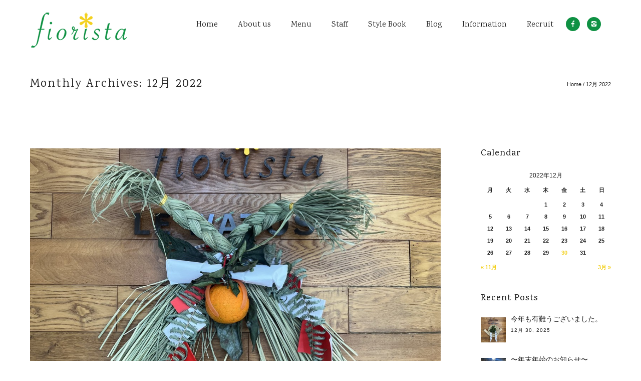

--- FILE ---
content_type: text/html; charset=UTF-8
request_url: https://fiorista.jpn.com/date/2022/12/
body_size: 82164
content:
<!doctype html>
<!-- paulirish.com/2008/conditional-stylesheets-vs-css-hacks-answer-neither/ -->
<!--[if lt IE 7]> <html class="no-js lt-ie9 lt-ie8 lt-ie7" lang="en"> <![endif]-->
<!--[if IE 7]>    <html class="no-js lt-ie9 lt-ie8" lang="en"> <![endif]-->
<!--[if IE 8]>    <html class="no-js lt-ie9" lang="en"> <![endif]-->
<!-- Consider adding a manifest.appcache: h5bp.com/d/Offline -->
<!--[if gt IE 8]><!--> 
<html class="no-js" lang="ja"> <!--<![endif]-->
<head>
	<meta charset="utf-8">
	<!--[if IE]>
		<meta http-equiv="X-UA-Compatible" content="IE=edge,chrome=1" >
	<![endif]-->

	<title>12月, 2022 | 表参道の美容室fiorista（フィオリスタ）</title>

	<meta name="viewport" content="user-scalable=no, width=device-width, initial-scale=1, maximum-scale=1" />
    <meta name="apple-mobile-web-app-capable" content="yes" />
	<link rel="icon" type="image/png" href="https://fiorista.jpn.com/wp-content/uploads/2015/05/favicon1.ico">
    
<!-- All in One SEO Pack 2.2.7.5 by Michael Torbert of Semper Fi Web Design[589,644] -->
<meta name="keywords" itemprop="keywords" content="cut,fashion,fiorista,flower,hair,hairsalon,hairstyle,hairサロン,information,omotesando,salon,お正月,お知らせ,スタイリング,トリートメント,フィオリスタ,ヘアアレンジ,ヘアケア,ヘアサロン,ヘアメイク,メンテナンス,年末年始,撮影,気分転換,美容室,表参道" />
<meta name="robots" content="noindex,follow" />

<link rel="canonical" href="https://fiorista.jpn.com/date/2022/12/" />
<!-- /all in one seo pack -->
<link rel="alternate" type="application/rss+xml" title="表参道の美容室fiorista（フィオリスタ） &raquo; フィード" href="https://fiorista.jpn.com/feed/" />
<link rel="alternate" type="application/rss+xml" title="表参道の美容室fiorista（フィオリスタ） &raquo; コメントフィード" href="https://fiorista.jpn.com/comments/feed/" />
		<script type="text/javascript">
			window._wpemojiSettings = {"baseUrl":"https:\/\/s.w.org\/images\/core\/emoji\/72x72\/","ext":".png","source":{"concatemoji":"https:\/\/fiorista.jpn.com\/wp-includes\/js\/wp-emoji-release.min.js?ver=4.2.38"}};
			!function(e,n,t){var a;function o(e){var t=n.createElement("canvas"),a=t.getContext&&t.getContext("2d");return!(!a||!a.fillText)&&(a.textBaseline="top",a.font="600 32px Arial","flag"===e?(a.fillText(String.fromCharCode(55356,56812,55356,56807),0,0),3e3<t.toDataURL().length):(a.fillText(String.fromCharCode(55357,56835),0,0),0!==a.getImageData(16,16,1,1).data[0]))}function i(e){var t=n.createElement("script");t.src=e,t.type="text/javascript",n.getElementsByTagName("head")[0].appendChild(t)}t.supports={simple:o("simple"),flag:o("flag")},t.DOMReady=!1,t.readyCallback=function(){t.DOMReady=!0},t.supports.simple&&t.supports.flag||(a=function(){t.readyCallback()},n.addEventListener?(n.addEventListener("DOMContentLoaded",a,!1),e.addEventListener("load",a,!1)):(e.attachEvent("onload",a),n.attachEvent("onreadystatechange",function(){"complete"===n.readyState&&t.readyCallback()})),(a=t.source||{}).concatemoji?i(a.concatemoji):a.wpemoji&&a.twemoji&&(i(a.twemoji),i(a.wpemoji)))}(window,document,window._wpemojiSettings);
		</script>
		<style type="text/css">
img.wp-smiley,
img.emoji {
	display: inline !important;
	border: none !important;
	box-shadow: none !important;
	height: 1em !important;
	width: 1em !important;
	margin: 0 .07em !important;
	vertical-align: -0.1em !important;
	background: none !important;
	padding: 0 !important;
}
</style>
<link rel='stylesheet' id='contact-form-7-css'  href='https://fiorista.jpn.com/wp-content/plugins/contact-form-7/includes/css/styles.css?ver=4.3.1' type='text/css' media='all' />
<link rel='stylesheet' id='responsive-lightbox-swipebox-css'  href='https://fiorista.jpn.com/wp-content/plugins/responsive-lightbox/assets/swipebox/css/swipebox.min.css?ver=1.6.6' type='text/css' media='all' />
<link rel='stylesheet' id='wp-pagenavi-css'  href='https://fiorista.jpn.com/wp-content/plugins/wp-pagenavi/pagenavi-css.css?ver=2.70' type='text/css' media='all' />
<link rel='stylesheet' id='be-themes-bb-press-css-css'  href='https://fiorista.jpn.com/wp-content/themes/oshin/bb-press/bb-press.css?ver=4.2.38' type='text/css' media='all' />
<link rel='stylesheet' id='be-style-css-css'  href='https://fiorista.jpn.com/wp-content/themes/oshin/style.css?ver=4.2.38' type='text/css' media='all' />
<link rel='stylesheet' id='be-themes-layout-css'  href='https://fiorista.jpn.com/wp-content/themes/oshin/css/layout.css?ver=4.2.38' type='text/css' media='all' />
<link rel='stylesheet' id='icomoon-css'  href='https://fiorista.jpn.com/wp-content/themes/oshin/fonts/icomoon/style.css?ver=4.2.38' type='text/css' media='all' />
<link rel='stylesheet' id='be-lightbox-css-css'  href='https://fiorista.jpn.com/wp-content/themes/oshin/css/magnific-popup.css?ver=4.2.38' type='text/css' media='all' />
<link rel='stylesheet' id='be-flexslider-css'  href='https://fiorista.jpn.com/wp-content/themes/oshin/css/flexslider.css?ver=4.2.38' type='text/css' media='all' />
<link rel='stylesheet' id='be-animations-css'  href='https://fiorista.jpn.com/wp-content/themes/oshin/css/animate-custom.css?ver=4.2.38' type='text/css' media='all' />
<link rel='stylesheet' id='be-slider-css'  href='https://fiorista.jpn.com/wp-content/themes/oshin/css/be-slider.css?ver=4.2.38' type='text/css' media='all' />
<link rel='stylesheet' id='be-pb-frontend-output-css'  href='https://fiorista.jpn.com/wp-content/plugins/be-page-builder/css/shortcodes.css?ver=4.2.38' type='text/css' media='all' />
<link rel='stylesheet' id='redux-google-fonts-be_themes_data-css'  href='https://fonts.googleapis.com/css?family=Italianno%3A400%7CKarma%3A500%2C400%7CMontserrat%3A700%2C400%7CLato%3A700%7CDosis%3A400&#038;subset=latin&#038;ver=1675064277' type='text/css' media='all' />
<script type='text/javascript' src='https://fiorista.jpn.com/wp-includes/js/jquery/jquery.js?ver=1.11.2'></script>
<script type='text/javascript' src='https://fiorista.jpn.com/wp-includes/js/jquery/jquery-migrate.min.js?ver=1.2.1'></script>
<script type='text/javascript' src='https://fiorista.jpn.com/wp-content/plugins/responsive-lightbox/assets/swipebox/js/jquery.swipebox.min.js?ver=1.6.6'></script>
<script type='text/javascript'>
/* <![CDATA[ */
var rlArgs = {"script":"swipebox","selector":"lightbox","customEvents":"","activeGalleries":"1","animation":"1","hideCloseButtonOnMobile":"0","removeBarsOnMobile":"0","hideBars":"1","hideBarsDelay":"5000","videoMaxWidth":"1080","useSVG":"1","loopAtEnd":"0"};
/* ]]> */
</script>
<script type='text/javascript' src='https://fiorista.jpn.com/wp-content/plugins/responsive-lightbox/js/front.js?ver=1.6.6'></script>
<script type='text/javascript' src='https://fiorista.jpn.com/wp-content/themes/oshin/js/vendor/modernizr-2.6.2.min.js?ver=4.2.38'></script>
<link rel="EditURI" type="application/rsd+xml" title="RSD" href="https://fiorista.jpn.com/xmlrpc.php?rsd" />
<link rel="wlwmanifest" type="application/wlwmanifest+xml" href="https://fiorista.jpn.com/wp-includes/wlwmanifest.xml" /> 
<meta name="generator" content="WordPress 4.2.38" />
<style type="text/css"> body {
    }
.layout-box #header-inner-wrap, 
#header-inner-wrap,
body.header-transparent #header #header-inner-wrap.no-transparent,
.left-header .sb-slidebar.sb-left
{
    background-color: rgb(255,255,255);background-color: rgba(255,255,255,1);}
#mobile-menu, 
#mobile-menu ul {
    background-color: rgb(3,20,41);background-color: rgba(3,20,41,1);}

body.header-transparent #header-inner-wrap{
  background: transparent;
}
#header .header-border{
 border-bottom: 3px solid #0f9143;
}
#header-top-bar{
    background-color: rgb(,,);background-color: rgba(,,,);    border-bottom: 1px dashed #dddddd;
    color: #333333;
}
#header-top-bar #topbar-menu li a{
    color: #333333;
}
#header-bottom-bar{
    background-color: rgb(255,255,255);background-color: rgba(255,255,255,1);    border-top: 3px solid #0f9143;
    border-bottom: 3px solid #0f9143;
}
body.header-transparent #header #header-inner-wrap {
	-webkit-transition: background .25s ease, box-shadow .25s ease;
	-moz-transition: background .25s ease, box-shadow .25s ease;
	-o-transition: background .25s ease, box-shadow .25s ease;
	transition: background .25s ease, box-shadow .25s ease;
}
body.header-transparent.semi .layout-wide #header  .semi-transparent ,
body.header-transparent.semi .layout-border #header  .semi-transparent {
  background-color: rgb(0,0,0);background-color: rgba(0,0,0,0.41);  !important ;
}
body.header-transparent.semi .layout-box #header  .semi-transparent #header-wrap{
  background-color: rgb(0,0,0);background-color: rgba(0,0,0,0.41);  !important ;  
}
#content,
#blog-content {
    background-color: rgb(255,255,255);background-color: rgba(255,255,255,1);}
#bottom-widgets {
    background-color: rgb(255,255,255);background-color: rgba(255,255,255,1);}
#footer {
  background-color: rgb(34,34,34);background-color: rgba(34,34,34,1);}
#footer .footer-border{
  border-bottom: 0 solid #efefef;
}
.page-title-module-custom {
	background-color: rgb(255,255,255);background-color: rgba(255,255,255,1);}
#navigation .sub-menu,
#navigation .children,
#navigation-left-side .sub-menu,
#navigation-left-side .children,
#navigation-right-side .sub-menu,
#navigation-right-side .children{
  background-color: rgb(31,31,31);background-color: rgba(31,31,31,1);}
.sb-slidebar.sb-right {
  background-color: rgb(26,26,26);background-color: rgba(26,26,26,1);}
.left-header .left-strip-wrapper,
.left-header #left-header-mobile {
  background-color : #ffffff ;
}
.layout-box-top,
.layout-box-bottom,
.layout-box-right,
.layout-box-left,
.layout-border-header-top #header-inner-wrap,
.layout-border-header-top.layout-box #header-inner-wrap, 
body.header-transparent .layout-border-header-top #header #header-inner-wrap.no-transparent {
  background-color: rgb(211,211,211);background-color: rgba(211,211,211,1);}

.left-header.left-sliding.left-overlay-menu .sb-slidebar{
  background-color: rgb(8,8,8);background-color: rgba(8,8,8,0.95);  
}
.top-header.top-overlay-menu .sb-slidebar{
  background-color: rgb(26,26,26);background-color: rgba(26,26,26,1);}
.search-box-wrapper{
  background-color: rgb(255,255,255);background-color: rgba(255,255,255,0.85);}
.search-box-wrapper.style1-header-search-widget input[type="text"]{
  background-color: transparent !important;
  color: #000000;
  border: 1px solid  #000000;
}
.search-box-wrapper.style2-header-search-widget input[type="text"]{
  background-color: transparent !important;
  font-style: ;
  font-weight: 500;
  font-family: Karma;
  color: #000000;
  border: none !important;
  box-shadow: none !important;
}
.search-box-wrapper .searchform .search-icon{
  color: #000000;
}
#header-top-bar-right .search-box-wrapper.style1-header-search-widget input[type="text"]{
  border: none; 
}

/* ======================
    Typography
   ====================== */
body,
.special-heading-wrap .caption-wrap .body-font {
    font:  400 14px "Arial, Helvetica, sans-serif","Open Sans","Arial",sans-serif; 
  color: #222222;
  line-height: 28px;
  letter-spacing: 0px;
  text-transform: none;    -webkit-font-smoothing: antialiased; 
    -moz-osx-font-smoothing: grayscale;
}
h1 {
	font:  400 55px "Italianno","Open Sans","Arial",sans-serif; 
  color: #222222;
  line-height: 55px;
  letter-spacing: 0px;
  text-transform: none;}
h2 {
	font:  500 42px "Karma","Open Sans","Arial",sans-serif; 
  color: #222222;
  line-height: 42px;
  letter-spacing: 0px;
  text-transform: none;}
h3 {
  font:  500 30px "Karma","Open Sans","Arial",sans-serif; 
  color: #222222;
  line-height: 52px;
  letter-spacing: 0px;
  text-transform: none;}
h4 {
  font:  500 24px "Karma","Open Sans","Arial",sans-serif; 
  color: #222222;
  line-height: 36px;
  letter-spacing: 0px;
  text-transform: none;}
h5, #reply-title {
  font:  500 20px "Karma","Open Sans","Arial",sans-serif; 
  color: #222222;
  line-height: 32px;
  letter-spacing: 0px;
  text-transform: none;}
h6,
.testimonial-author-role.h6-font,
.menu-card-title,
.menu-card-item-price {
  font:  500 15px "Karma","Open Sans","Arial",sans-serif; 
  color: #222222;
  line-height: 28px;
  letter-spacing: 0px;
  text-transform: none;}
.gallery-side-heading {
  font-size: 14px;
}
.special-subtitle , 
.style1.thumb-title-wrap .portfolio-item-cats {
  font-style: ;
  font-size: ;
  font-weight: 500;
  font-family: Karma;
  text-transform: none;
  letter-spacing: 0px;
}
.top-right-sliding-menu .sb-right ul#slidebar-menu li,
.overlay-menu-close {
  font:  400 13px "Arial, Helvetica, sans-serif","Open Sans","Arial",sans-serif; 
  color: #222222;
  line-height: 50px;
  letter-spacing: 1px;
  text-transform: none;}
.top-right-sliding-menu .sb-right ul#slidebar-menu li a{
  color: #222222 !important;
}
.top-right-sliding-menu .sb-right #slidebar-menu ul.sub-menu li{
  font:  400 13px "Arial, Helvetica, sans-serif","Open Sans","Arial",sans-serif; 
  color: #ffffff;
  line-height: 25px;
  letter-spacing: ;
  text-transform: none;}
.top-right-sliding-menu .sb-right ul#slidebar-menu li a{
  color: #ffffff !important;
}
.sb-right #slidebar-menu .mega .sub-menu .highlight .sf-with-ul{
 font:  400 13px "Arial, Helvetica, sans-serif","Open Sans","Arial",sans-serif; 
  color: #222222;
  line-height: 50px;
  letter-spacing: 1px;
  text-transform: none;;
 color: #ffffff !important;
}
.post-meta.post-top-meta-typo{
  font:  400 14px "Arial, Helvetica, sans-serif","Open Sans","Arial",sans-serif; 
  color: #031429;
  line-height: 30px;
  letter-spacing: 0px;
  text-transform: none;;
}

#navigation,
.style2 #navigation,
#navigation-left-side,
#navigation-right-side,
.header-cart-controls .cart-contents,
.sb-left  #slidebar-menu,
#header-controls-right,
#header-controls-left,
body #header-inner-wrap.top-animate.style2 #navigation,
.top-overlay-menu .sb-right  #slidebar-menu {
    font:  400 16px "Karma","Open Sans","Arial",sans-serif; 
  color: #222222;
  line-height: 51px;
  letter-spacing: 0px;
  text-transform: none;}

#header .be-mobile-menu-icon,
#header .be-mobile-menu-icon::before, 
#header .be-mobile-menu-icon::after{
  background-color: #222222}
ul#mobile-menu a {
    font:  400 14px "Karma","Open Sans","Arial",sans-serif; 
  color: #ffffff;
  line-height: 40px;
  letter-spacing: 1px;
  text-transform: none;}
ul#mobile-menu ul.sub-menu a{
    font:  400 14px "Karma","Open Sans","Arial",sans-serif; 
  color: #ffffff;
  line-height: 24px;
  letter-spacing: 0px;
  text-transform: none; 
}

#navigation .sub-menu,
#navigation .children,
#navigation-left-side .sub-menu,
#navigation-left-side .children,
#navigation-right-side .sub-menu,
#navigation-right-side .children,
.sb-left  #slidebar-menu .sub-menu,
.top-overlay-menu .sb-right  #slidebar-menu .sub-menu{
  font:  400 16px "Karma","Open Sans","Arial",sans-serif; 
  color: 02132a;
  line-height: 28px;
  letter-spacing: 0px;
  text-transform: none;}
.thumb-title-wrap {
  color: #ffffff;
}
.thumb-title-wrap .thumb-title{
  font:   13px "Montserrat","Open Sans","Arial",sans-serif; 
  color: ;
  line-height: 22px;
  letter-spacing: 0px;
  text-transform: uppercase;}
.thumb-title-wrap .portfolio-item-cats {
  font-size: 10px;
  line-height: 15px;
  text-transform: uppercase;
  letter-spacing: 0px;
}
.full-screen-portfolio-overlay-title {
    font:   13px "Montserrat","Open Sans","Arial",sans-serif; 
  color: ;
  line-height: 22px;
  letter-spacing: 0px;
  text-transform: uppercase;}
#footer {
    font:  400 12px "Karma","Open Sans","Arial",sans-serif; 
  color: #ffffff;
  line-height: 14px;
  letter-spacing: 0px;
  text-transform: none;}
#bottom-widgets h6 {
    font:  500 18px "Karma","Open Sans","Arial",sans-serif; 
  color: #222222;
  line-height: 22px;
  letter-spacing: 0px;
  text-transform: none;    margin-bottom:20px;
}
#bottom-widgets {
    font:  400 13px "Arial, Helvetica, sans-serif","Open Sans","Arial",sans-serif; 
  color: #222222;
  line-height: 24px;
  letter-spacing: 0px;
  text-transform: none;}
.sidebar-widgets h6 {
   font:  500 18px "Karma","Open Sans","Arial",sans-serif; 
  color: #222222;
  line-height: 22px;
  letter-spacing: 1px;
  text-transform: none;   margin-bottom:20px;
}
.sidebar-widgets {
	font:  400 14px "Arial, Helvetica, sans-serif","Open Sans","Arial",sans-serif; 
  color: #222222;
  line-height: 18px;
  letter-spacing: 0px;
  text-transform: none;}

.sb-slidebar .widget {
  font:  400 13px "Arial, Helvetica, sans-serif","Open Sans","Arial",sans-serif; 
  color: #222222;
  line-height: 25px;
  letter-spacing: 0px;
  text-transform: none;}
.sb-slidebar .widget h6 {
  font:  500 13px "Karma","Open Sans","Arial",sans-serif; 
  color: #ffffff;
  line-height: 22px;
  letter-spacing: 1px;
  text-transform: none;}
.woocommerce ul.products li.product .product-meta-data h3, 
.woocommerce-page ul.products li.product .product-meta-data h3,
.woocommerce ul.products li.product h3, 
.woocommerce-page ul.products li.product h3 {
  font:  400 14px "Montserrat","Open Sans","Arial",sans-serif; 
  color: #222222;
  line-height: 27px;
  letter-spacing: 0px;
  text-transform: none;}

.related.products h2,
.upsells.products h2,
.cart-collaterals .cross-sells h2,
.cart_totals h2, 
.shipping_calculator h2,
.woocommerce-billing-fields h3,
.woocommerce-shipping-fields h3,
.shipping_calculator h2,
#order_review_heading,
.woocommerce .page-title {
  font-family: Montserrat;
  font-weight: 400;
}
.woocommerce-page.single.single-product #content div.product h1.product_title.entry-title {
  font:  700 18px "Lato","Open Sans","Arial",sans-serif; 
  color: #222222;
  line-height: 27px;
  letter-spacing: 0px;
  text-transform: none;}

.woocommerce form .form-row label, .woocommerce-page form .form-row label {
  color: #222222;
}


.contact_form_module input[type="text"], 
.contact_form_module textarea {
  font:  400 11px "Dosis","Open Sans","Arial",sans-serif; 
  color: #222222;
  line-height: 30px;
  letter-spacing: 2px;
  text-transform: uppercase;}
#bottom-widgets .widget ul li a, #bottom-widgets a {
	color: inherit;
}
a, a:visited, a:hover,
#bottom-widgets .widget ul li a:hover, 
#bottom-widgets a:hover,
#navigation .current_page_item a,
#navigation .current_page_item a:hover,
#navigation a:hover,
#navigation-left-side .current_page_item a,
#navigation-left-side .current_page_item a:hover,
#navigation-left-side a:hover,
#navigation-right-side .current_page_item a,
#navigation-right-side .current_page_item a:hover,
#navigation-right-side a:hover {
	color: #f3d11f;
}
#navigation .current_page_item ul li a,
#navigation-left-side .current_page_item ul li a,
#navigation-right-side .current_page_item ul li a {
  color: inherit;
}

.current-menu-item a {
  color: #f3d11f;
}
.sb-left #slidebar-menu a:hover,
.sb-left #slidebar-menu .current-menu-item a {
  color: #f3d11f !important;
}

.page-title-module-custom .page-title-custom,
h6.portfolio-title-nav{
  font:  400 24px "Karma","Open Sans","Arial",sans-serif; 
  color: #222222;
  line-height: 36px;
  letter-spacing: 2px;
  text-transform: none;}
#portfolio-title-nav-wrap .portfolio-nav a {
 color:   #d2d2d2; 
}
#portfolio-title-nav-wrap .portfolio-nav a:hover {
 color:   #000000; 
}

.breadcrumbs {
  color: #222222;
}
.page-title-module-custom .header-breadcrumb {
  line-height: 36px;
}

#portfolio-title-nav-wrap{
  background-color: #ffffff;
}
a.custom-share-button, a.custom-share-button:active, a.custom-share-button:hover, a.custom-share-button:visited{
  color: #222222 !important; 
}
.be-button,
.woocommerce a.button, .woocommerce-page a.button, 
.woocommerce button.button, .woocommerce-page button.button, 
.woocommerce input.button, .woocommerce-page input.button, 
.woocommerce #respond input#submit, .woocommerce-page #respond input#submit,
.woocommerce #content input.button, .woocommerce-page #content input.button,
input[type="submit"],
.more-link.style2-button,
.more-link.style3-button,
input[type="button"], input[type="submit"], input[type="reset"], input[type="file"]::-webkit-file-upload-button, button  {
	font-family: Montserrat;
  font-weight: ;
}

.more-link.style2-button {
  color: #031429 !important;
  border-color: #031429 !important;
}

.woocommerce a.button, .woocommerce-page a.button, 
.woocommerce button.button, .woocommerce-page button.button, 
.woocommerce input.button, .woocommerce-page input.button, 
.woocommerce #respond input#submit, .woocommerce-page #respond input#submit,
.woocommerce #content input.button, .woocommerce-page #content input.button {
  background: transparent !important;
  color: #000 !important;
  border-color: #000 !important;
  border-style: solid !important;
  border-width: 2px !important;
  background:  !important;
  color:  !important;
  border-width: px !important;
  border-color:  !important;
  line-height: 41px;
  text-transform: uppercase;
}
.woocommerce a.button:hover, .woocommerce-page a.button:hover, 
.woocommerce button.button:hover, .woocommerce-page button.button:hover, 
.woocommerce input.button:hover, .woocommerce-page input.button:hover, 
.woocommerce #respond input#submit:hover, .woocommerce-page #respond input#submit:hover,
.woocommerce #content input.button:hover, .woocommerce-page #content input.button:hover {
  background: #e0a240 !important;
  color: #fff !important;
  border-color: #e0a240 !important;
  border-width: 2px !important;
  background:  !important;
  color:  !important;
  border-color:  !important;

}
.woocommerce a.button.alt, .woocommerce-page a.button.alt, 
.woocommerce .button.alt, .woocommerce-page .button.alt, 
.woocommerce input.button.alt, .woocommerce-page input.button.alt,
.woocommerce input[type="submit"].alt, .woocommerce-page input[type="submit"].alt, 
.woocommerce #respond input#submit.alt, .woocommerce-page #respond input#submit.alt,
.woocommerce #content input.button.alt, .woocommerce-page #content input.button.alt {
  background: #e0a240 !important;
  color: #fff !important;
  border-color: #e0a240 !important;
  border-style: solid !important;
  border-width: 2px !important;
  background:  !important;
  color:  !important;
  border-width: px !important;
  border-color:  !important;
  line-height: 41px;
  text-transform: uppercase;
}
.woocommerce a.button.alt:hover, .woocommerce-page a.button.alt:hover, 
.woocommerce .button.alt:hover, .woocommerce-page .button.alt:hover, 
.woocommerce input[type="submit"].alt:hover, .woocommerce-page input[type="submit"].alt:hover, 
.woocommerce input.button.alt:hover, .woocommerce-page input.button.alt:hover, 
.woocommerce #respond input#submit.alt:hover, .woocommerce-page #respond input#submit.alt:hover,
.woocommerce #content input.button.alt:hover, .woocommerce-page #content input.button.alt:hover {
  background: transparent !important;
  color: #000 !important;
  border-color: #000 !important;
  border-style: solid !important;
  border-width: 2px !important;
  background:  !important;
  color:  !important;
  border-color:  !important;
}
.post-title ,
.post-date-wrap {
  font:  700 24px "Montserrat","Open Sans","Arial",sans-serif; 
  color: #031429;
  line-height: 24px;
  letter-spacing: 0px;
  text-transform: uppercase;  margin-bottom: 12px;
}

.style7-blog .post-title{
  margin-bottom: 9px;
}
.style3-blog .post-title {
  font:  400 14px "Montserrat","Open Sans","Arial",sans-serif; 
  color: #031429;
  line-height: 30px;
  letter-spacing: 0px;
  text-transform: none;}

.post-nav li{
  font: italic 400 14px "Arial, Helvetica, sans-serif","Open Sans","Arial",sans-serif; 
  color: #031429;
  line-height: 18px;
  letter-spacing: 0px;
  text-transform: none;}

.ui-tabs-anchor, 
.accordion .accordion-head,
.skill-wrap .skill_name,
.chart-wrap span,
.animate-number-wrap h6 span,
.woocommerce-tabs .tabs li a,
.be-countdown {
    font-family: Montserrat;
    letter-spacing: 1px;
    font-style: ;
    font-weight: 400;
}

.woocommerce-tabs .tabs li a {
  color: #222222 !important;
}

.ui-tabs-anchor{
  font-size: 13px;
  line-height: 17px;
  text-transform: uppercase;
}

.accordion .accordion-head{
  font-size: 13px;
  line-height: 17px;
  text-transform: uppercase;
}

.skill-wrap .skill_name{
  font-size: 13px;
  line-height: 17px;
  text-transform: uppercase;
}

.countdown-section {
  font-size: 15px;
  line-height: 30px;
  text-transform: uppercase;
}

.countdown-amount {
  font-size: 55px;
  line-height: 95px;
  text-transform: uppercase;
}

.flexslider.tweet-slides .tweet-content{
  font-family: Montserrat;
  letter-spacing: 0px;
  font-style: ;
  font-weight: 400;
  text-transform: none;
}

.testimonial_slide .testimonial-content{
  font-family: Montserrat;
  letter-spacing: 0px;
  font-style: ;
  font-weight: ;
  text-transform: none;
}
#portfolio-title-nav-wrap{
  padding-top: 15px;
  padding-bottom: 15px;
  border-bottom: 1px solid #e8e8e8;
}

#portfolio-title-nav-bottom-wrap h6, 
#portfolio-title-nav-bottom-wrap ul li a, 
.single_portfolio_info_close {
  background-color: rgb(,,);background-color: rgba(,,,1);}
#portfolio-title-nav-bottom-wrap h6, 
#portfolio-title-nav-bottom-wrap ul li a, 
.single_portfolio_info_close .font-icon{
  color:  #000000 ;
}
#portfolio-title-nav-bottom-wrap h6:hover,
#portfolio-title-nav-bottom-wrap ul li:hover a,
.single_portfolio_info_close:hover {
  background-color: rgb(175,159,102);background-color: rgba(175,159,102,0.85);}
#portfolio-title-nav-bottom-wrap h6:hover,
#portfolio-title-nav-bottom-wrap ul li:hover a,
.single_portfolio_info_close:hover .font-icon{
  color:  #ffffff ;
}
/* ======================
    Layout 
   ====================== */


body #header-inner-wrap.top-animate #navigation, 
body #header-inner-wrap.top-animate .header-controls, 
body #header-inner-wrap.stuck #navigation, 
body #header-inner-wrap.stuck .header-controls {
	-webkit-transition: line-height 0.5s ease;
	-moz-transition: line-height 0.5s ease;
	-ms-transition: line-height 0.5s ease;
	-o-transition: line-height 0.5s ease;
	transition: line-height 0.5s ease;
}
	
.header-cart-controls .cart-contents span{
	background: #646464;
}
.header-cart-controls .cart-contents span{
	color: #f5f5f5;
}

.left-sidebar-page,
.right-sidebar-page, 
.no-sidebar-page .be-section-pad:first-child, 
.page-template-page-940-php #content , 
.no-sidebar-page #content-wrap, 
.portfolio-archives.no-sidebar-page #content-wrap {
    padding-top: 80px;
    padding-bottom: 80px;
}  
.no-sidebar-page #content-wrap.page-builder{
    padding-top: 0px;
    padding-bottom: 0px;
}
.left-sidebar-page .be-section:first-child, 
.right-sidebar-page .be-section:first-child, 
.dual-sidebar-page .be-section:first-child {
    padding-top: 0 !important;
}


.style1 .logo,
.style4 .logo,
#left-header-mobile .logo,
.style3 .logo{
  padding-top: 25px;
  padding-bottom: 25px;
}

.style5 .logo{
  margin-top: 25px;
  margin-bottom: 25px;
}
#footer-wrap {
  padding-top: 0px;  
  padding-bottom: 0px;  
}

/* ======================
    Colors 
   ====================== */


.sec-bg,
.gallery_content,
.fixed-sidebar-page .fixed-sidebar,
.style3-blog .blog-post.element .element-inner,
.style4-blog .blog-post,
.blog-post.format-link .element-inner,
.blog-post.format-quote .element-inner,
.woocommerce ul.products li.product, 
.woocommerce-page ul.products li.product,
.chosen-container.chosen-container-single .chosen-drop,
.chosen-container.chosen-container-single .chosen-single,
.chosen-container.chosen-container-active.chosen-with-drop .chosen-single {
  background: #333333;
}
.sec-color,
.post-meta a,
.pagination a, .pagination a:visited, .pagination span, .pages_list a,
input[type="text"], input[type="email"], input[type="password"],
textarea,
.gallery_content,
.fixed-sidebar-page .fixed-sidebar,
.style3-blog .blog-post.element .element-inner,
.style4-blog .blog-post,
.blog-post.format-link .element-inner,
.blog-post.format-quote .element-inner,
.woocommerce ul.products li.product, 
.woocommerce-page ul.products li.product,
.chosen-container.chosen-container-single .chosen-drop,
.chosen-container.chosen-container-single .chosen-single,
.chosen-container.chosen-container-active.chosen-with-drop .chosen-single {
  color: ;
}

.woocommerce .quantity .plus, .woocommerce .quantity .minus, .woocommerce #content .quantity .plus, .woocommerce #content .quantity .minus, .woocommerce-page .quantity .plus, .woocommerce-page .quantity .minus, .woocommerce-page #content .quantity .plus, .woocommerce-page #content .quantity .minus,
.woocommerce .quantity input.qty, .woocommerce #content .quantity input.qty, .woocommerce-page .quantity input.qty, .woocommerce-page #content .quantity input.qty {
  background: #333333; 
  color: ;
  border-color: #cccccc;
}
.woocommerce div.product .woocommerce-tabs ul.tabs li, .woocommerce #content div.product .woocommerce-tabs ul.tabs li, .woocommerce-page div.product .woocommerce-tabs ul.tabs li, .woocommerce-page #content div.product .woocommerce-tabs ul.tabs li {
  color: !important;
}

.chosen-container .chosen-drop,
nav.woocommerce-pagination,
.summary.entry-summary .price,
.portfolio-details.style2 .gallery-side-heading-wrap {
  border-color: #cccccc !important;
}

.fixed-sidebar-page #page-content{
  background: #cccccc; 
}


.sec-border,
input[type="text"], input[type="email"], input[type="tel"], input[type="password"],
textarea {
  border: 2px solid #cccccc;
}
.chosen-container.chosen-container-single .chosen-single,
.chosen-container.chosen-container-active.chosen-with-drop .chosen-single {
  border: 2px solid #cccccc;
}

.woocommerce table.shop_attributes th, .woocommerce-page table.shop_attributes th,
.woocommerce table.shop_attributes td, .woocommerce-page table.shop_attributes td {
    border: none;
    border-bottom: 1px solid #cccccc;
    padding-bottom: 5px;
}

.woocommerce .widget_price_filter .price_slider_wrapper .ui-widget-content, .woocommerce-page .widget_price_filter .price_slider_wrapper .ui-widget-content{
    border: 1px solid #cccccc;
}
.pricing-table .pricing-title,
.chosen-container .chosen-results li {
  border-bottom: 1px solid #cccccc;
}
.pricing-table .pricing-feature{
  font-size: -13px;
}

.separator {
  border:0;
  height:1px;
  color: #cccccc;
  background-color: #cccccc;
}


.alt-color,
li.ui-tabs-active h6 a,
#navigation a:hover,
#header-top-menu a:hover,
#navigation .current-menu-item > a,
#slidebar-menu .current-menu-item > a,
a,
a:visited,
.social_media_icons a:hover,
.post-title a:hover,
.fn a:hover,
a.team_icons:hover,
.recent-post-title a:hover,
.widget_nav_menu ul li.current-menu-item a,
.widget_nav_menu ul li.current-menu-item:before,
.filters .current_choice,
.woocommerce ul.cart_list li a:hover,
.woocommerce ul.product_list_widget li a:hover,
.woocommerce-page ul.cart_list li a:hover,
.woocommerce-page ul.product_list_widget li a:hover,
.woocommerce-page .product-categories li a:hover,
.woocommerce ul.products li.product .product-meta-data h3:hover,
.woocommerce table.cart a.remove:hover, .woocommerce #content table.cart a.remove:hover, .woocommerce-page table.cart a.remove:hover, .woocommerce-page #content table.cart a.remove:hover,
td.product-name a:hover,
.woocommerce-page #content .quantity .plus:hover,
.woocommerce-page #content .quantity .minus:hover,
.post-category a:hover,
#navigation .sub-menu .current-menu-item > a,
#navigation .sub-menu a:hover,
#navigation .children .current-menu-item > a,
#navigation .children a:hover,
a.custom-like-button.liked,
#slidebar-menu .current-menu-item > a,
.menu-card-item-stared {
    color: #f3d11f;
}

.content-slide-wrap .flex-control-paging li a.flex-active,
.content-slide-wrap .flex-control-paging li.flex-active a:before {
  background: #f3d11f !important;
  border-color: #f3d11f !important;
}

#navigation .mega .sub-menu .highlight .sf-with-ul{
 font:  400 16px "Karma","Open Sans","Arial",sans-serif; 
  color: #222222;
  line-height: 51px;
  letter-spacing: 0px;
  text-transform: none;;
 color: 02132a !important;
}
#navigation .menu > ul > li.mega > ul > li {
  border-color: #0a0a0a;
}

  .sb-slidebar.sb-right .menu{
    border-top: 1px solid #2d2d2d;
    border-bottom: 1px solid #2d2d2d;
}
.post-title a:hover {
    color: #f3d11f !important;
}

.alt-bg,
input[type="submit"],
.tagcloud a:hover,
.pagination a:hover,
.widget_tag_cloud a:hover,
.pagination .current,
.trigger_load_more .be-button,
.trigger_load_more .be-button:hover {
    background-color: #f3d11f;
    transition: 0.2s linear all;
}
.mejs-controls .mejs-time-rail .mejs-time-current ,
.mejs-controls .mejs-horizontal-volume-slider .mejs-horizontal-volume-current,
.woocommerce span.onsale, 
.woocommerce-page span.onsale, 
.woocommerce a.add_to_cart_button.button.product_type_simple.added,
.woocommerce-page .widget_shopping_cart_content .buttons a.button:hover,
.woocommerce nav.woocommerce-pagination ul li span.current, 
.woocommerce nav.woocommerce-pagination ul li a:hover, 
.woocommerce nav.woocommerce-pagination ul li a:focus,
.testimonial-flex-slider .flex-control-paging li a.flex-active,
#back-to-top,
.be-carousel-nav,
.more-link.style3-button,
.view-project-link.style3-button {
  background: #f3d11f !important;
}
.tagcloud a:hover,
.testimonial-flex-slider .flex-control-paging li a.flex-active,
.testimonial-flex-slider .flex-control-paging li a {
  border-color: #f3d11f;
}
a.be-button.view-project-link,
.more-link {
  border-color: #f3d11f; 
}


.portfolio-container .thumb-bg {
  background-color: rgba(243,209,31,0.85);
}

.photostream_overlay,
.be-button,
.more-link.style3-button,
.view-project-link.style3-button,
input[type="button"], input[type="submit"], input[type="reset"], input[type="file"]::-webkit-file-upload-button, button {
	background-color: #f3d11f;
}
.alt-bg-text-color,
input[type="submit"],
.tagcloud a:hover,
.pagination a:hover,
.widget_tag_cloud a:hover,
.pagination .current,
.woocommerce nav.woocommerce-pagination ul li span.current, 
.woocommerce nav.woocommerce-pagination ul li a:hover, 
.woocommerce nav.woocommerce-pagination ul li a:focus,
#back-to-top,
.be-carousel-nav,
.single_portfolio_close .font-icon, 
.single_portfolio_back .font-icon,
.more-link.style3-button,
.view-project-link.style3-button,
.trigger_load_more a.be-button,
.trigger_load_more a.be-button:hover {
    color: #ffffff;
    transition: 0.2s linear all;
}

.be-button,
input[type="button"], input[type="submit"], input[type="reset"], input[type="file"]::-webkit-file-upload-button, button {
	color: #ffffff;
	transition: 0.2s linear all;
}

.portfolio-title a {
    color: inherit;
}




.arrow-block .arrow_prev,
.arrow-block .arrow_next {
    background-color: rgb(0,0,0);background-color: rgba(0,0,0,1);} 

.arrow-border .arrow_prev,
.arrow-border .arrow_next {
    border: 1px solid #000000;
} 

.gallery-info-box-wrap .arrow_prev .font-icon,
.gallery-info-box-wrap .arrow_next .font-icon {
  color: #ffffff;
}

.arrow-block .arrow_prev:hover,
.arrow-block .arrow_next:hover {
  background-color: rgb(0,0,0);background-color: rgba(0,0,0,1);}

.arrow-border .arrow_prev:hover,
.arrow-border .arrow_next:hover {
    border: 1px solid #000000;
} 

.gallery-info-box-wrap .arrow_prev:hover .font-icon,
.gallery-info-box-wrap .arrow_next:hover .font-icon {
  color: #ffffff;
}

#back-to-top.layout-border,
#back-to-top.layout-border-header-top {
  right: 50px;
  bottom: 50px;
}
.layout-border .fixed-sidebar-page #right-sidebar.active-fixed {
    right: 30px;
}
body.header-transparent.admin-bar .layout-border #header #header-inner-wrap.no-transparent.top-animate, 
body.sticky-header.admin-bar .layout-border #header #header-inner-wrap.no-transparent.top-animate {
  top: 62px;
}
body.header-transparent .layout-border #header #header-inner-wrap.no-transparent.top-animate, 
body.sticky-header .layout-border #header #header-inner-wrap.no-transparent.top-animate {
  top: 30px;
}
body.header-transparent.admin-bar .layout-border.layout-border-header-top #header #header-inner-wrap.no-transparent.top-animate, 
body.sticky-header.admin-bar .layout-border.layout-border-header-top #header #header-inner-wrap.no-transparent.top-animate {
  top: 32px;
  z-index: 15;
}
body.header-transparent .layout-border.layout-border-header-top #header #header-inner-wrap.no-transparent.top-animate, 
body.sticky-header .layout-border.layout-border-header-top #header #header-inner-wrap.no-transparent.top-animate {
  top: 0px;
  z-index: 15;
}
body.header-transparent .layout-border #header #header-inner-wrap.no-transparent #header-wrap, 
body.sticky-header .layout-border #header #header-inner-wrap.no-transparent #header-wrap {
  margin: 0px 30px;
  -webkit-box-sizing: border-box;
  -moz-box-sizing: border-box;
  box-sizing: border-box;
  position: relative;
}
.mfp-content.layout-border img {
  padding: 70px 0px 70px 0px;
}
body.admin-bar .mfp-content.layout-border img {
  padding: 102px 0px 70px 0px;
}
.mfp-content.layout-border .mfp-bottom-bar {
  margin-top: -60px;
}
body .mfp-content.layout-border .mfp-close {
  top: 30px;
}
body.admin-bar .mfp-content.layout-border .mfp-close {
  top: 62px;
}
pre {
    background-image: -webkit-repeating-linear-gradient(top, #FFFFFF 0px, #FFFFFF 30px, #333333 24px, #333333 56px);
    background-image: -moz-repeating-linear-gradient(top, #FFFFFF 0px, #FFFFFF 30px, #333333 24px, #333333 56px);
    background-image: -ms-repeating-linear-gradient(top, #FFFFFF 0px, #FFFFFF 30px, #333333 24px, #333333 56px);
    background-image: -o-repeating-linear-gradient(top, #FFFFFF 0px, #FFFFFF 30px, #333333 24px, #333333 56px);
    background-image: repeating-linear-gradient(top, #FFFFFF 0px, #FFFFFF 30px, #333333 24px, #333333 56px);
    display: block;
    line-height: 28px;
    margin-bottom: 50px;
    overflow: auto;
    padding: 0px 10px;
    border:1px solid #cccccc;
}
    input[type="text"], input[type="email"], input[type="password"], textarea, select {
      border: 1px solid #cccccc;
      background: #333333;
    }

@media only screen and (max-width : 767px ) {
    #hero-section h1 , 
    .full-screen-section-wrap h1 {
      font-size: 30px;
      line-height: 40px;
    }
    #hero-section h2,
    .full-screen-section-wrap h2 { 
      font-size: 25px;
      line-height: 35px;
    }
    #hero-section h4,
    .full-screen-section-wrap h4 {
      font-size: 16px;
      line-height: 30px;
    }
    #hero-section h5,
    .full-screen-section-wrap h5 {
      font-size: 16px;
      line-height: 30px;
    }    
}
.loader-style1-double-bounce1, .loader-style1-double-bounce2,
.loader-style2-wrap,
.loader-style3-wrap > div,
.loader-style5-wrap .dot1, .loader-style5-wrap .dot2,
#nprogress .bar {
  background: #f3d11f !important; 
}
.loader-style4-wrap {
    border-top: 7px solid rgba(243, 209, 31 , 0.3);
  border-right: 7px solid rgba(243, 209, 31 , 0.3);
  border-bottom: 7px solid rgba(243, 209, 31 , 0.3);
  border-left-color: #f3d11f; 
}

#nprogress .spinner-icon {
  border-top-color: #f3d11f !important; 
  border-left-color: #f3d11f !important; 
}
#nprogress .peg {
  box-shadow: 0 0 10px #f3d11f, 0 0 5px #f3d11f !important;
}
.single-page-version #navigation .current_page_item a,
.single-page-version #navigation .sub-menu .current-menu-item > a,
.single-page-version #navigation .children .current-menu-item > a {
  color: inherit ;
}
.single-page-version #navigation .current-section a {
  color: #f3d11f;
}

.style1 #navigation,
.style3 #navigation,
.style5 #navigation, 
#header-controls-left,
#header-controls-right,
#header-wrap,
.mobile-nav-controller-wrap,
#left-header-mobile .header-cart-controls,
.style6 #navigation-left-side,
.style6 #navigation-right-side,
.overlay-menu-close {
	line-height: 100px;
}
body.header-transparent #header-wrap #navigation,
body.header-transparent #header-wrap #navigation-left-side,
body.header-transparent #header-wrap #navigation-right-side,
body.header-transparent #header-inner-wrap .header-controls, 
body.header-transparent #header-inner-wrap .mobile-nav-controller-wrap,
body.header-transparent .overlay-menu-close {
	line-height: 100px;
}
body #header-inner-wrap.top-animate #navigation,
body #header-inner-wrap.top-animate #navigation-left-side,
body #header-inner-wrap.top-animate #navigation-right-side,
body #header-inner-wrap.top-animate .header-controls,
body #header-inner-wrap.top-animate #header-wrap,
body #header-inner-wrap.top-animate #header-controls-right {
	line-height: 100px;
}
#navigation-left-side {
  padding-right: 165px;
}
#navigation-right-side {
  padding-left: 165px;
}

/*  Optiopn Panel Css */
.blog .post-content-wrap { text-align: center; }
.post-nav { display: inline-block; }
.post-content { margin: 0 auto; max-width: 780px; }
.style3 .logo {
    float: left !important;
    margin-left: 0 !important;
    position: static;
}
.style3 #header-controls-right {
    position: absolute;
    right: 10px !important;
    top: 0;
}
.menu-icon {
    width: 25px !important;
    border-top-width: 3px !important;
    margin-bottom: 0 !important;
}
.custom-font-icon{
    height:14px;
}
.custom-font-icon:after{
    content:"MENU";
    font-size:10px;
    position:absolute;
    bottom:-15px;
    left:-1px;
}
.custom-font-icon .menu-icon.menu-icon-first {
    top: -6px;
}
.custom-font-icon .menu-icon.menu-icon-second {
    top: 0px;
}
.custom-font-icon .menu-icon.menu-icon-third {
    top: 6px;
}
#footer_area {
    text-align:center;
}
img {
    width: auto !important;
}

@media only screen and (max-width:1279px){
    #navigation ul li   {height:25px;}
    .style3 #header-controls-right    {top:40px;}
    .icon-shortcode  {height:28px;}
}

#bbpress-forums li.bbp-body ul.forum, 
#bbpress-forums li.bbp-body ul.topic {
  border-top: 1px solid #cccccc;
}
#bbpress-forums ul.bbp-lead-topic, #bbpress-forums ul.bbp-topics, #bbpress-forums ul.bbp-forums, #bbpress-forums ul.bbp-replies, #bbpress-forums ul.bbp-search-results {
  border: 1px solid #cccccc;
}
#bbpress-forums li.bbp-header, 
#bbpress-forums li.bbp-footer,
.menu-card-item.highlight-menu-item {
  background: #333333;
}
a.bbp-forum-title,
#bbpress-forums fieldset.bbp-form label,
.bbp-topic-title a.bbp-topic-permalink {
  font:  500 15px "Karma","Open Sans","Arial",sans-serif; 
  color: #222222;
  line-height: 28px;
  letter-spacing: 0px;
  text-transform: none; /* font: inherit;
  line-height: inherit;
  letter-spacing: inherit;
  text-transform: inherit; */
}
#bbpress-forums ul.forum-titles li,
#bbpress-forums ul.bbp-replies li.bbp-header {
  font:  500 15px "Karma","Open Sans","Arial",sans-serif; 
  color: #222222;
  line-height: 28px;
  letter-spacing: 0px;
  text-transform: none;  line-height: inherit;
  letter-spacing: inherit;
  text-transform: uppercase;
  font-size: inherit;
}
#bbpress-forums .topic .bbp-topic-meta a, 
.bbp-forum-freshness a,
.bbp-topic-freshness a,
.bbp-header .bbp-reply-content a,
.bbp-topic-tags a,
.bbp-breadcrumb a,
.bbp-forums-list a {
  color: #222222;
}
#bbpress-forums .topic .bbp-topic-meta a:hover,
.bbp-forum-freshness a:hover,
.bbp-topic-freshness a:hover,
.bbp-header .bbp-reply-content a:hover,
.bbp-topic-tags a:hover,
.bbp-breadcrumb a:hover,
.bbp-forums-list a:hover {
  color: #f3d11f;
}
div.bbp-reply-header,
.bar-style-related-posts-list,
.menu-card-item {
  border-color: #cccccc;
}

/*Event On Plugin*/

.ajde_evcal_calendar .calendar_header p, .eventon_events_list .eventon_list_event .evcal_cblock {
    font-family: Italianno !important;
}
.eventon_events_list .eventon_list_event .evcal_desc span.evcal_desc2, .evo_pop_body .evcal_desc span.evcal_desc2 {
  font-family: Karma !important;
  font-size: 14px !important;
  text-transform: none;
}
.eventon_events_list .eventon_list_event .evcal_desc span.evcal_event_subtitle, .evo_pop_body .evcal_desc span.evcal_event_subtitle,
.evcal_evdata_row .evcal_evdata_cell p, #evcal_list .eventon_list_event p.no_events {
  text-transform: none !important;
  font-family: Arial, Helvetica, sans-serif !important;
  font-size: inherit !important;
}
#evcal_list .eventon_list_event .evcal_desc span.evcal_event_title, .eventon_events_list .evcal_event_subtitle {
  padding-bottom: 10px !important;
}
.eventon_events_list .eventon_list_event .evcal_desc, .evo_pop_body .evcal_desc, #page-content p.evcal_desc {
  padding-left: 100px !important;
}
.evcal_evdata_row {
  background: #333333 !important;
}
.eventon_events_list .eventon_list_event .event_description {
  background: #333333 !important;
  border-color: #cccccc !important;
}
.bordr,
#evcal_list .bordb {
  border-color: #cccccc !important; 
}
.evcal_evdata_row .evcal_evdata_cell h3 {
  margin-bottom: 10px !important;
} </style><style type="text/css">.broken_link, a.broken_link {
	text-decoration: line-through;
}</style></head>
<body class="archive date sticky-header no-section-scroll top-header top-right-sliding-menu be-themes-layout-layout-wide disable-css-animation-mobile">
	<div class="sb-slidebar sb-right">
		<i class="overlay-menu-close font-icon icon-icon_close"></i>
		<div class="display-table">
			<div id="sb-slidebar-content" class="sb-slidebar-content ajaxable">
				<div id="logo-sidebar"><a href="https://fiorista.jpn.com"><img class="transparent-logo dark-scheme-logo" src="https://fiorista.jpn.com/wp-content/uploads/2015/05/logo1.png" alt="" /></a></div>			</div>
		</div>
	</div>
		<div id="main-wrapper">
				<div id="main" class="ajaxable layout-wide" >
			 <!-- if ( isset($be_themes_data['opt-header-type']) && ('top' == $be_themes_data['opt-header-type'] ) ) { -->
	<header id="header">
				<div id="header-inner-wrap" class=" style3"  >
						<div id = "left-header-mobile" class="clearfix">
				<div class="logo">
					<a href="https://fiorista.jpn.com"><img class="normal-logo" src="https://fiorista.jpn.com/wp-content/uploads/2015/05/logo1.png" alt="Logo" /><img class="sticky-logo" src="https://fiorista.jpn.com/wp-content/uploads/2015/05/logo1.png" alt="Logo" /></a>				</div>				<div class="mobile-nav-controller-wrap">
					<!-- <div class="menu-controls mobile-nav-controller" title="Mobile Menu Controller"><i class="font-icon icon-list2"></i></div> -->
					<div class="menu-controls mobile-nav-controller" title="Mobile Menu Controller"><span class="be-mobile-menu-icon"></span></div>
				</div>
			</div>
			<div id="header-wrap" class="be-wrap clearfix" data-default-height="100" data-sticky-height="100">
														<div class="logo">
						<a href="https://fiorista.jpn.com"><img class="normal-logo" src="https://fiorista.jpn.com/wp-content/uploads/2015/05/logo1.png" alt="Logo" /><img class="sticky-logo" src="https://fiorista.jpn.com/wp-content/uploads/2015/05/logo1.png" alt="Logo" /></a>					</div>
					<div id="header-controls-right">
						<div class="mobile-nav-controller-wrap">
							<!-- <div class="menu-controls mobile-nav-controller"><div class="font-icon custom-font-icon"><span class="menu-icon menu-icon-first"></span><span class="menu-icon menu-icon-second"></span><span class="menu-icon menu-icon-third"></span></div></div> -->
							<div class="menu-controls mobile-nav-controller" title="Mobile Menu Controller"><span class="be-mobile-menu-icon"></span></div>
						</div>
										<div class="header-code-widgets">                    <div class="icon-shortcode align-none"><a href="https://www.facebook.com/Fiorista-482117068510668/" class="icon-shortcode icon-circle  " data-animation="fadeIn" target="_blank"><i class="font-icon icon-facebook tiny circle" style="border-style: solid; border-width: 0px; border-color: #323232; background-color: #0f9143; color: #ffffff;" data-animation="fadeIn" data-bg-color="#0f9143" data-hover-bg-color="#f3d11f" data-color="#ffffff" data-hover-color="#ffffff" data-border-color="#323232" data-hover-border-color="#323232"></i></a></div>
<div class="icon-shortcode align-none"><a href="https://www.instagram.com/fiorista0777/" class="icon-shortcode icon-circle  " data-animation="fadeIn" target="_blank"><i class="font-icon icon-instagram2 tiny circle" style="border-style: solid; border-width: 0px; border-color: #323232; background-color: #0f9143; color: #ffffff;" data-animation="fadeIn" data-bg-color="#0f9143" data-hover-bg-color="#f3d11f" data-color="#ffffff" data-hover-color="#ffffff" data-border-color="#323232" data-hover-border-color="#323232"></i></a></div>                				</div>						
					</div>					<nav id="navigation" class="clearfix">	<div class="menu"><ul id="menu" class="clearfix"><li id="menu-item-5435" class="menu-item menu-item-type-post_type menu-item-object-page menu-item-5435"><a href="https://fiorista.jpn.com/">Home</a></li>
<li id="menu-item-5434" class="menu-item menu-item-type-post_type menu-item-object-page menu-item-5434"><a href="https://fiorista.jpn.com/about/">About us</a></li>
<li id="menu-item-5433" class="menu-item menu-item-type-post_type menu-item-object-page menu-item-5433"><a href="https://fiorista.jpn.com/menu/">Menu</a></li>
<li id="menu-item-5439" class="menu-item menu-item-type-post_type menu-item-object-page menu-item-5439"><a href="https://fiorista.jpn.com/staff/">Staff</a></li>
<li id="menu-item-5440" class="menu-item menu-item-type-post_type menu-item-object-page menu-item-5440"><a href="https://fiorista.jpn.com/style-book/">Style Book</a></li>
<li id="menu-item-5397" class="menu-item menu-item-type-custom menu-item-object-custom menu-item-5397"><a href="/blog/">Blog</a></li>
<li id="menu-item-5426" class="menu-item menu-item-type-custom menu-item-object-custom menu-item-5426"><a href="/information/">Information</a></li>
<li id="menu-item-5445" class="menu-item menu-item-type-post_type menu-item-object-page menu-item-5445"><a href="https://fiorista.jpn.com/recruit/">Recruit</a></li>
</ul></div>					</nav><!-- End Navigation -->			</div>
							<span class="header-border be-wrap "></span>						<div class="clearfix"><div class="mobile-menu"><ul id="mobile-menu" class="clearfix"><li class="menu-item menu-item-type-post_type menu-item-object-page menu-item-5435"><a href="https://fiorista.jpn.com/">Home</a></li>
<li class="menu-item menu-item-type-post_type menu-item-object-page menu-item-5434"><a href="https://fiorista.jpn.com/about/">About us</a></li>
<li class="menu-item menu-item-type-post_type menu-item-object-page menu-item-5433"><a href="https://fiorista.jpn.com/menu/">Menu</a></li>
<li class="menu-item menu-item-type-post_type menu-item-object-page menu-item-5439"><a href="https://fiorista.jpn.com/staff/">Staff</a></li>
<li class="menu-item menu-item-type-post_type menu-item-object-page menu-item-5440"><a href="https://fiorista.jpn.com/style-book/">Style Book</a></li>
<li class="menu-item menu-item-type-custom menu-item-object-custom menu-item-5397"><a href="/blog/">Blog</a></li>
<li class="menu-item menu-item-type-custom menu-item-object-custom menu-item-5426"><a href="/information/">Information</a></li>
<li class="menu-item menu-item-type-post_type menu-item-object-page menu-item-5445"><a href="https://fiorista.jpn.com/recruit/">Recruit</a></li>
</ul></div>			</div>
		</div>
	</header> <!-- END HEADER -->
<div class="header-hero-section"></div><section id="blog-content" class="no-sidebar-page">
	<div class="clearfix">
		<div class="title-module-wrap page-title-module-custom"><div class="be-wrap clearfix"><div class="left page-title-custom">Monthly Archives: <span>12月 2022</span></div><div class="right header-breadcrumb"><div class="breadcrumbs"><a href="https://fiorista.jpn.com">Home</a>  /  12月 2022</div></div></div></div>	</div> <!--  End Page Content -->
</section>
<section id="content" class="right-sidebar-page">
	<div id="content-wrap" class="be-wrap clearfix"> 
		<section id="page-content" class="content-single-sidebar">
			<div class="portfolio-all-wrap">
				<div class="" data-gutter-width="40" data-showposts="10" data-paged="2" data-action="get_blog" style="margin-left: 0px;" >
					<div class="clearfix style1-blog">
							
<article id="post-7708" class="element not-wide blog-post clearfix post-7708 post type-post status-publish format-standard has-post-thumbnail hentry category-blog tag-cut tag-fashion tag-fiorista tag-flower tag-hair tag-hairsalon tag-hairstyle tag-information tag-omotesando tag-salon tag-131 tag-44 tag-56 tag-274 tag-57 tag-53 tag-279 tag-223 tag-141 tag-45 tag-130 tag-142 tag-87 tag-96 tag-55">
	<div class="element-inner" style="">
		<div class="post-content-wrap">
			<header class="post-header clearfix"><div class="post-thumb">	
	<div class="">        	
		<a href="https://fiorista.jpn.com/blog/7708/" class=" thumb-wrap">
			<img width="1160" height="700" src="https://fiorista.jpn.com/wp-content/uploads/2022/12/IMG_6853-e1672367090363-1160x700.jpg" class="attachment-blog-image wp-post-image" alt="IMG_6853" />			<div class="thumb-overlay">
				<div class="thumb-bg">
					<div class="thumb-title fadeIn animated">
						<i class="portfolio-ovelay-icon"></i>
					</div>
				</div>
			</div>
		</a>
	</div>			
</div>
</header>			<div class="article-details">
										<div class="clearfix post-title-section-wrap">
							<div class="left post-date-wrap">
								<div>12月</div><div>30</div>							</div>
							<div class="left post-title-section">
								<h5 class="post-title">
									<a href="https://fiorista.jpn.com/blog/7708/"> 
										年末のご挨拶									</a>
								</h5>
								<nav class="post-nav meta-font secondary_text">
		<ul class="clearfix">
		<li class="post-meta post-author">Posted By : owner<span class="post-meta-sep">/</span></li>		
		<li class="post-meta post-comments">
			<a href="https://fiorista.jpn.com/blog/7708/#comments">0  comments</a> <span class="post-meta-sep">/</span> 
		</li>
		<li class="post-meta post-category">Under :<a href="https://fiorista.jpn.com/category/blog/" title="View all posts in BLOG"> BLOG</a> </li>
	</ul>
	</nav>							</div>
						</div> 									<div class="post-details clearfix">
						<div class="post-content clearfix">
							<p class="p1" style="text-align: center;"><strong><span class="s1">平素は格別のご愛顧を賜り厚く御礼申し上げます。</span></strong></p>
<p class="p1" style="text-align: center;"><strong><span class="s1">本日１２月３０日をもちまして本年の業務を終了致します、甚だ勝手ではございますが何卒ご了承くださいますようお願い申し上げます。</span></strong></p>
<p class="p1" style="text-align: center;"><strong><span class="s1">本年中のご愛顧に心よりお礼申し上げますとともに、</span></strong></p>
<p class="p1" style="text-align: center;"><strong><span class="s1">来年も変わらぬお引き立てのほどよろしくお願い申し上げます。</span></strong></p>
<p class="p1" style="text-align: center;"><strong><span class="s2">■</span><span class="s1">年末年始休業期間</span></strong></p>
<p class="p1" style="text-align: center;"><strong><span class="s1">２０２２</span><span class="s1">年１２月３１</span><span class="s1">日</span><span class="s2">(</span><span class="s1">土</span><span class="s2">) </span><span class="s1">～</span><span class="s2"> </span><span class="s1">２０２３</span><span class="s1">年１月４</span><span class="s1">日</span><span class="s2">(</span><span class="s1">水</span><span class="s2">)</span></strong></p>
<p class="p1" style="text-align: center;"><strong><span class="s3">※</span><span class="s1">新年は２０２３</span><span class="s1">年１月５</span><span class="s1">日</span><span class="s2">(</span><span class="s1">木</span><span class="s2">)</span><span class="s1">より営業開始となります。</span></strong></p>
						</div>
					</div>
					
			</div>
			<div class="clearfix"></div>
		</div>
	</div>
		<div class="blog-separator clearfix"><hr class="separator"></div>
</article>					</div>
					<div class="pagination_parent" style="margin-left: 0px;"></div>				</div>
			</div>
		</section> 			<section id="right-sidebar" class="sidebar-widgets">
				<div class="sidebar-widgets-wrap">
	<div class="widget_calendar widget"><h6>Calendar</h6><div id="calendar_wrap"><table id="wp-calendar">
	<caption>2022年12月</caption>
	<thead>
	<tr>
		<th scope="col" title="月曜日">月</th>
		<th scope="col" title="火曜日">火</th>
		<th scope="col" title="水曜日">水</th>
		<th scope="col" title="木曜日">木</th>
		<th scope="col" title="金曜日">金</th>
		<th scope="col" title="土曜日">土</th>
		<th scope="col" title="日曜日">日</th>
	</tr>
	</thead>

	<tfoot>
	<tr>
		<td colspan="3" id="prev"><a href="https://fiorista.jpn.com/date/2022/11/">&laquo; 11月</a></td>
		<td class="pad">&nbsp;</td>
		<td colspan="3" id="next"><a href="https://fiorista.jpn.com/date/2023/03/">3月 &raquo;</a></td>
	</tr>
	</tfoot>

	<tbody>
	<tr>
		<td colspan="3" class="pad">&nbsp;</td><td>1</td><td>2</td><td>3</td><td>4</td>
	</tr>
	<tr>
		<td>5</td><td>6</td><td>7</td><td>8</td><td>9</td><td>10</td><td>11</td>
	</tr>
	<tr>
		<td>12</td><td>13</td><td>14</td><td>15</td><td>16</td><td>17</td><td>18</td>
	</tr>
	<tr>
		<td>19</td><td>20</td><td>21</td><td>22</td><td>23</td><td>24</td><td>25</td>
	</tr>
	<tr>
		<td>26</td><td>27</td><td>28</td><td>29</td><td><a href="https://fiorista.jpn.com/date/2022/12/30/" title="年末のご挨拶">30</a></td><td>31</td>
		<td class="pad" colspan="1">&nbsp;</td>
	</tr>
	</tbody>
	</table></div></div>			<div class="widget_recent_entries widget">			<h6>Recent Posts</h6>			<ul class="recent_post_container">
						<li class="recent_posts clearfix sec-border-bottom">
								<div class="recent_post_img">
					<a href="https://fiorista.jpn.com/blog/7882/" title="今年も有難うございました。">
						<img width="50" height="50" src="https://fiorista.jpn.com/wp-content/uploads/2025/12/BDAE76AF-A0E4-43BD-8D77-C2D186FEC780-150x150.jpeg" class="attachment-50x50 wp-post-image" alt="BDAE76AF-A0E4-43BD-8D77-C2D186FEC780" />					</a>
				</div>
								<div class="recent_post_content">
					<a href="https://fiorista.jpn.com/blog/7882/" title="今年も有難うございました。">
					今年も有難うございました。</a>
					<span class="recent-post-date">12月 30, 2025</span>
				</div>
			</li>
						<li class="recent_posts clearfix sec-border-bottom">
								<div class="recent_post_img">
					<a href="https://fiorista.jpn.com/blog/7874/" title="〜年末年始のお知らせ〜">
						<img width="50" height="50" src="https://fiorista.jpn.com/wp-content/uploads/2025/12/7F0289C8-2B4D-4B14-A5DB-EF6075437B99-150x150.jpeg" class="attachment-50x50 wp-post-image" alt="7F0289C8-2B4D-4B14-A5DB-EF6075437B99" />					</a>
				</div>
								<div class="recent_post_content">
					<a href="https://fiorista.jpn.com/blog/7874/" title="〜年末年始のお知らせ〜">
					〜年末年始のお知らせ〜</a>
					<span class="recent-post-date">12月 1, 2025</span>
				</div>
			</li>
						<li class="recent_posts clearfix sec-border-bottom">
								<div class="recent_post_img">
					<a href="https://fiorista.jpn.com/blog/7868/" title="価格改定のお知らせ">
						<img width="50" height="50" src="https://fiorista.jpn.com/wp-content/uploads/2025/05/36AFF04E-A384-442A-A08D-893745F980AC_4_5005_c-150x150.jpeg" class="attachment-50x50 wp-post-image" alt="36AFF04E-A384-442A-A08D-893745F980AC_4_5005_c" />					</a>
				</div>
								<div class="recent_post_content">
					<a href="https://fiorista.jpn.com/blog/7868/" title="価格改定のお知らせ">
					価格改定のお知らせ</a>
					<span class="recent-post-date">5月 26, 2025</span>
				</div>
			</li>
						<li class="recent_posts clearfix sec-border-bottom">
								<div class="recent_post_img">
					<a href="https://fiorista.jpn.com/blog/7860/" title="&#x1f33c;fiorista12周年&#x1f33c;">
						<img width="50" height="50" src="https://fiorista.jpn.com/wp-content/uploads/2025/04/AD49E2F2-EC53-4B33-9D4A-BCD7DD5F648C-150x150.jpeg" class="attachment-50x50 wp-post-image" alt="AD49E2F2-EC53-4B33-9D4A-BCD7DD5F648C" />					</a>
				</div>
								<div class="recent_post_content">
					<a href="https://fiorista.jpn.com/blog/7860/" title="&#x1f33c;fiorista12周年&#x1f33c;">
					&#x1f33c;fiorista12周年&#x1f33c;</a>
					<span class="recent-post-date">4月 24, 2025</span>
				</div>
			</li>
						<li class="recent_posts clearfix sec-border-bottom">
								<div class="recent_post_img">
					<a href="https://fiorista.jpn.com/blog/7850/" title="リトルサイエンティスト講習会">
						<img width="50" height="50" src="https://fiorista.jpn.com/wp-content/uploads/2025/03/9FFBDF91-00CF-4C30-A7BB-CF82935F51F0-150x150.jpeg" class="attachment-50x50 wp-post-image" alt="9FFBDF91-00CF-4C30-A7BB-CF82935F51F0" />					</a>
				</div>
								<div class="recent_post_content">
					<a href="https://fiorista.jpn.com/blog/7850/" title="リトルサイエンティスト講習会">
					リトルサイエンティスト講習会</a>
					<span class="recent-post-date">3月 24, 2025</span>
				</div>
			</li>
						</ul>
			</div>	<div class="widget_categories widget"><h6>Categories</h6>		<ul>
	<li class="cat-item cat-item-2"><a href="https://fiorista.jpn.com/category/blog/" >BLOG</a>
</li>
	<li class="cat-item cat-item-1"><a href="https://fiorista.jpn.com/category/information/" >INFORMATION</a>
</li>
		</ul>
</div><div class="widget_archive widget"><h6>Archives</h6>		<ul>
	<li class='swap_widget_archive'><a href='https://fiorista.jpn.com/date/2025/12/'>2025年12月</a></li>
	<li class='swap_widget_archive'><a href='https://fiorista.jpn.com/date/2025/05/'>2025年5月</a></li>
	<li class='swap_widget_archive'><a href='https://fiorista.jpn.com/date/2025/04/'>2025年4月</a></li>
	<li class='swap_widget_archive'><a href='https://fiorista.jpn.com/date/2025/03/'>2025年3月</a></li>
	<li class='swap_widget_archive'><a href='https://fiorista.jpn.com/date/2025/02/'>2025年2月</a></li>
	<li class='swap_widget_archive'><a href='https://fiorista.jpn.com/date/2024/12/'>2024年12月</a></li>
	<li class='swap_widget_archive'><a href='https://fiorista.jpn.com/date/2024/10/'>2024年10月</a></li>
	<li class='swap_widget_archive'><a href='https://fiorista.jpn.com/date/2024/06/'>2024年6月</a></li>
	<li class='swap_widget_archive'><a href='https://fiorista.jpn.com/date/2024/04/'>2024年4月</a></li>
	<li class='swap_widget_archive'><a href='https://fiorista.jpn.com/date/2023/12/'>2023年12月</a></li>
	<li class='swap_widget_archive'><a href='https://fiorista.jpn.com/date/2023/11/'>2023年11月</a></li>
	<li class='swap_widget_archive'><a href='https://fiorista.jpn.com/date/2023/04/'>2023年4月</a></li>
	<li class='swap_widget_archive'><a href='https://fiorista.jpn.com/date/2023/03/'>2023年3月</a></li>
	<li class='swap_widget_archive'><a href='https://fiorista.jpn.com/date/2022/12/'>2022年12月</a></li>
	<li class='swap_widget_archive'><a href='https://fiorista.jpn.com/date/2022/11/'>2022年11月</a></li>
	<li class='swap_widget_archive'><a href='https://fiorista.jpn.com/date/2022/04/'>2022年4月</a></li>
	<li class='swap_widget_archive'><a href='https://fiorista.jpn.com/date/2022/02/'>2022年2月</a></li>
	<li class='swap_widget_archive'><a href='https://fiorista.jpn.com/date/2022/01/'>2022年1月</a></li>
	<li class='swap_widget_archive'><a href='https://fiorista.jpn.com/date/2021/12/'>2021年12月</a></li>
	<li class='swap_widget_archive'><a href='https://fiorista.jpn.com/date/2021/07/'>2021年7月</a></li>
	<li class='swap_widget_archive'><a href='https://fiorista.jpn.com/date/2021/05/'>2021年5月</a></li>
	<li class='swap_widget_archive'><a href='https://fiorista.jpn.com/date/2021/04/'>2021年4月</a></li>
	<li class='swap_widget_archive'><a href='https://fiorista.jpn.com/date/2021/01/'>2021年1月</a></li>
	<li class='swap_widget_archive'><a href='https://fiorista.jpn.com/date/2020/12/'>2020年12月</a></li>
	<li class='swap_widget_archive'><a href='https://fiorista.jpn.com/date/2020/09/'>2020年9月</a></li>
	<li class='swap_widget_archive'><a href='https://fiorista.jpn.com/date/2020/06/'>2020年6月</a></li>
	<li class='swap_widget_archive'><a href='https://fiorista.jpn.com/date/2020/05/'>2020年5月</a></li>
	<li class='swap_widget_archive'><a href='https://fiorista.jpn.com/date/2020/04/'>2020年4月</a></li>
	<li class='swap_widget_archive'><a href='https://fiorista.jpn.com/date/2020/03/'>2020年3月</a></li>
	<li class='swap_widget_archive'><a href='https://fiorista.jpn.com/date/2020/02/'>2020年2月</a></li>
	<li class='swap_widget_archive'><a href='https://fiorista.jpn.com/date/2020/01/'>2020年1月</a></li>
	<li class='swap_widget_archive'><a href='https://fiorista.jpn.com/date/2019/12/'>2019年12月</a></li>
	<li class='swap_widget_archive'><a href='https://fiorista.jpn.com/date/2019/11/'>2019年11月</a></li>
	<li class='swap_widget_archive'><a href='https://fiorista.jpn.com/date/2019/10/'>2019年10月</a></li>
	<li class='swap_widget_archive'><a href='https://fiorista.jpn.com/date/2019/08/'>2019年8月</a></li>
	<li class='swap_widget_archive'><a href='https://fiorista.jpn.com/date/2019/07/'>2019年7月</a></li>
	<li class='swap_widget_archive'><a href='https://fiorista.jpn.com/date/2019/06/'>2019年6月</a></li>
	<li class='swap_widget_archive'><a href='https://fiorista.jpn.com/date/2019/05/'>2019年5月</a></li>
	<li class='swap_widget_archive'><a href='https://fiorista.jpn.com/date/2019/04/'>2019年4月</a></li>
	<li class='swap_widget_archive'><a href='https://fiorista.jpn.com/date/2019/03/'>2019年3月</a></li>
	<li class='swap_widget_archive'><a href='https://fiorista.jpn.com/date/2019/02/'>2019年2月</a></li>
	<li class='swap_widget_archive'><a href='https://fiorista.jpn.com/date/2019/01/'>2019年1月</a></li>
	<li class='swap_widget_archive'><a href='https://fiorista.jpn.com/date/2018/12/'>2018年12月</a></li>
	<li class='swap_widget_archive'><a href='https://fiorista.jpn.com/date/2018/11/'>2018年11月</a></li>
	<li class='swap_widget_archive'><a href='https://fiorista.jpn.com/date/2018/10/'>2018年10月</a></li>
	<li class='swap_widget_archive'><a href='https://fiorista.jpn.com/date/2018/09/'>2018年9月</a></li>
	<li class='swap_widget_archive'><a href='https://fiorista.jpn.com/date/2018/08/'>2018年8月</a></li>
	<li class='swap_widget_archive'><a href='https://fiorista.jpn.com/date/2018/07/'>2018年7月</a></li>
	<li class='swap_widget_archive'><a href='https://fiorista.jpn.com/date/2018/06/'>2018年6月</a></li>
	<li class='swap_widget_archive'><a href='https://fiorista.jpn.com/date/2018/05/'>2018年5月</a></li>
	<li class='swap_widget_archive'><a href='https://fiorista.jpn.com/date/2018/04/'>2018年4月</a></li>
	<li class='swap_widget_archive'><a href='https://fiorista.jpn.com/date/2018/02/'>2018年2月</a></li>
	<li class='swap_widget_archive'><a href='https://fiorista.jpn.com/date/2018/01/'>2018年1月</a></li>
	<li class='swap_widget_archive'><a href='https://fiorista.jpn.com/date/2017/12/'>2017年12月</a></li>
	<li class='swap_widget_archive'><a href='https://fiorista.jpn.com/date/2017/11/'>2017年11月</a></li>
	<li class='swap_widget_archive'><a href='https://fiorista.jpn.com/date/2017/10/'>2017年10月</a></li>
	<li class='swap_widget_archive'><a href='https://fiorista.jpn.com/date/2017/09/'>2017年9月</a></li>
	<li class='swap_widget_archive'><a href='https://fiorista.jpn.com/date/2017/08/'>2017年8月</a></li>
	<li class='swap_widget_archive'><a href='https://fiorista.jpn.com/date/2017/07/'>2017年7月</a></li>
	<li class='swap_widget_archive'><a href='https://fiorista.jpn.com/date/2017/06/'>2017年6月</a></li>
	<li class='swap_widget_archive'><a href='https://fiorista.jpn.com/date/2017/05/'>2017年5月</a></li>
	<li class='swap_widget_archive'><a href='https://fiorista.jpn.com/date/2017/04/'>2017年4月</a></li>
	<li class='swap_widget_archive'><a href='https://fiorista.jpn.com/date/2017/03/'>2017年3月</a></li>
	<li class='swap_widget_archive'><a href='https://fiorista.jpn.com/date/2017/02/'>2017年2月</a></li>
	<li class='swap_widget_archive'><a href='https://fiorista.jpn.com/date/2017/01/'>2017年1月</a></li>
	<li class='swap_widget_archive'><a href='https://fiorista.jpn.com/date/2016/12/'>2016年12月</a></li>
	<li class='swap_widget_archive'><a href='https://fiorista.jpn.com/date/2016/11/'>2016年11月</a></li>
	<li class='swap_widget_archive'><a href='https://fiorista.jpn.com/date/2016/10/'>2016年10月</a></li>
	<li class='swap_widget_archive'><a href='https://fiorista.jpn.com/date/2016/09/'>2016年9月</a></li>
	<li class='swap_widget_archive'><a href='https://fiorista.jpn.com/date/2016/08/'>2016年8月</a></li>
	<li class='swap_widget_archive'><a href='https://fiorista.jpn.com/date/2016/07/'>2016年7月</a></li>
	<li class='swap_widget_archive'><a href='https://fiorista.jpn.com/date/2016/06/'>2016年6月</a></li>
	<li class='swap_widget_archive'><a href='https://fiorista.jpn.com/date/2016/04/'>2016年4月</a></li>
	<li class='swap_widget_archive'><a href='https://fiorista.jpn.com/date/2016/03/'>2016年3月</a></li>
	<li class='swap_widget_archive'><a href='https://fiorista.jpn.com/date/2016/02/'>2016年2月</a></li>
	<li class='swap_widget_archive'><a href='https://fiorista.jpn.com/date/2016/01/'>2016年1月</a></li>
	<li class='swap_widget_archive'><a href='https://fiorista.jpn.com/date/2015/12/'>2015年12月</a></li>
	<li class='swap_widget_archive'><a href='https://fiorista.jpn.com/date/2015/11/'>2015年11月</a></li>
	<li class='swap_widget_archive'><a href='https://fiorista.jpn.com/date/2015/10/'>2015年10月</a></li>
	<li class='swap_widget_archive'><a href='https://fiorista.jpn.com/date/2015/09/'>2015年9月</a></li>
	<li class='swap_widget_archive'><a href='https://fiorista.jpn.com/date/2015/08/'>2015年8月</a></li>
	<li class='swap_widget_archive'><a href='https://fiorista.jpn.com/date/2015/07/'>2015年7月</a></li>
		</ul>
</div></div>			</section> 	</div>
</section>					
		<footer id="bottom-widgets">
			<div id="bottom-widgets-wrap" class="be-wrap be-row clearfix">
									<div class="one-fourth column-block clearfix">
						<div class="widget_text widget">			<div class="textwidget"><div id="footer_area"><img src="/wp-content/uploads/2015/05/logo1.png" alt="fiorista（フィオリスタ）"/></p>
<p>TEL：<span style="font-size:24px; font-weight:bold; "><strong><a href="tel:0364470777 " onclick="ga('send', 'event', 'button', 'click', 'TEL');">03-6447-0777 </a></span></strong><br />
<span style="font-size:16px;"><strong>表参道・美容室フィオリスタ</strong></span><br />
OPEN - CLOSE <strong>平日11:00 - 20:00 / 土日祝10:00 - 20:00</strong><br />
定休日：<strong>火曜日・水曜日 </strong><br />
4-11-14 Jinguumae, Shibuya-ku, TOKYO<br />
〒150-0001　東京都渋谷区神宮前4-11-14<br />
表参道駅A2番出口から徒歩2分</p>
<div class="icon-shortcode align-none"><a href="https://www.facebook.com/pages/Fiorista/482117068510668" class="icon-shortcode icon-circle  " data-animation="fadeIn" ><i class="font-icon icon-facebook small circle" style="border-style: solid; border-width: 0px; border-color: #323232; background-color: #0f9143; color: #ffffff;" data-animation="fadeIn" data-bg-color="#0f9143" data-hover-bg-color="#f3d11f" data-color="#ffffff" data-hover-color="#ffffff" data-border-color="#323232" data-hover-border-color="#323232"></i></a></div>
</div>
</div>
		</div>					</div>
									<div class="one-fourth column-block clearfix">
						<div class="widget_text widget"><h6>Reservation</h6>			<div class="textwidget"><p>インターネットからのご予約はこちら<br />
<a href="http://1cs.jp/gcs/user/login.do?salonAccount=fio" target="_blank" rel="nofollow" onclick="ga('send', 'event', 'button', 'click', 'RESERVE');"><img src="http://1cs.jp/system/gcsResource/images/fb/f2s.png" width="180" height="60" border="0"></a></p>
</div>
		</div><div class="widget_nav_menu widget"><h6>Menu</h6><div class="menu-main-menu-container"><ul id="menu-main-menu" class="menu"><li class="menu-item menu-item-type-post_type menu-item-object-page menu-item-5435"><a href="https://fiorista.jpn.com/">Home</a></li>
<li class="menu-item menu-item-type-post_type menu-item-object-page menu-item-5434"><a href="https://fiorista.jpn.com/about/">About us</a></li>
<li class="menu-item menu-item-type-post_type menu-item-object-page menu-item-5433"><a href="https://fiorista.jpn.com/menu/">Menu</a></li>
<li class="menu-item menu-item-type-post_type menu-item-object-page menu-item-5439"><a href="https://fiorista.jpn.com/staff/">Staff</a></li>
<li class="menu-item menu-item-type-post_type menu-item-object-page menu-item-5440"><a href="https://fiorista.jpn.com/style-book/">Style Book</a></li>
<li class="menu-item menu-item-type-custom menu-item-object-custom menu-item-5397"><a href="/blog/">Blog</a></li>
<li class="menu-item menu-item-type-custom menu-item-object-custom menu-item-5426"><a href="/information/">Information</a></li>
<li class="menu-item menu-item-type-post_type menu-item-object-page menu-item-5445"><a href="https://fiorista.jpn.com/recruit/">Recruit</a></li>
</ul></div></div>					</div>
									<div class="one-fourth column-block clearfix">
						<div class="bra-photostream-widget widget"><h6>fiorista Instagram</h6><div class="photostream clearfix" id="fiorista0777instagram6" data-user="fiorista0777" data-limit="6" data-social-media="instagram"><ul class="clearfix"></ul></div></div><div class="widget_text widget"><h6>Movie of fiorista</h6>			<div class="textwidget"><div id="fb-root"></div>
<p><script>(function(d, s, id) {  var js, fjs = d.getElementsByTagName(s)[0];  if (d.getElementById(id)) return;  js = d.createElement(s); js.id = id;  js.src = "//connect.facebook.net/ja_JP/sdk.js#xfbml=1&version=v2.3";  fjs.parentNode.insertBefore(js, fjs);}(document, 'script', 'facebook-jssdk'));</script>
<div class="fb-video" data-allowfullscreen="true" data-href="https://www.facebook.com/video.php?v=581631211892586&amp;set=vb.482117068510668&amp;type=1">
<div class="fb-xfbml-parse-ignore">
<blockquote cite="https://www.facebook.com/video.php?v=581631211892586"><a href="https://www.facebook.com/video.php?v=581631211892586">店舗紹介</a>
<p>サロンイメージ、店内など</p>
<p>Posted by <a href="https://www.facebook.com/pages/Fiorista/482117068510668">Fiorista</a> on 2013年11月9日</p></blockquote>
</div>
</div>
</div>
		</div>					</div>
									<div class="one-fourth column-block clearfix">
						<div class="widget_text widget"><h6>fiorista Facebook</h6>			<div class="textwidget"><div id="fb-root"></div>
<p><script>(function(d, s, id) {
  var js, fjs = d.getElementsByTagName(s)[0];
  if (d.getElementById(id)) return;
  js = d.createElement(s); js.id = id;
  js.src = "//connect.facebook.net/ja_JP/sdk.js#xfbml=1&version=v2.3&appId=217483435082726";
  fjs.parentNode.insertBefore(js, fjs);
}(document, 'script', 'facebook-jssdk'));</script></p>
<div class="fb-page" data-href="https://www.facebook.com/pages/Fiorista/482117068510668" data-height="300" data-hide-cover="true" data-show-facepile="true" data-show-posts="true">
<div class="fb-xfbml-parse-ignore">
<blockquote cite="https://www.facebook.com/pages/Fiorista/482117068510668"><a href="https://www.facebook.com/pages/Fiorista/482117068510668">Fiorista</a></p></blockquote>
</div>
</div>
</div>
		</div>					</div>
					
			</div>
		</footer>
				<footer id="footer" class="layout-wide">
			<span class="footer-border be-wrap "></span>
			<div id="footer-wrap" class=" style2 be-wrap clearfix">
				<div class="footer-left-area">				</div>
				<div class="footer-center-area">					<div class="footer-content-inner-center">				                    Copyright © 2015 fiorista All rights Reserved                					</div>				</div>
				<div class="footer-right-area">				</div>
			</div>
		</footer> 	</div>
	<div class="loader page-loader">
	<div class="loader-style3-wrap"><div class="rect1"></div><div class="rect2"></div><div class="rect3"></div><div class="rect4"></div><div class="rect5"></div></div></div>	<a href="#" id="back-to-top" class="layout-wide"><i class="font-icon icon-arrow_carrot-up"></i></a>	</div>
<script>
  (function(i,s,o,g,r,a,m){i['GoogleAnalyticsObject']=r;i[r]=i[r]||function(){
  (i[r].q=i[r].q||[]).push(arguments)},i[r].l=1*new Date();a=s.createElement(o),
  m=s.getElementsByTagName(o)[0];a.async=1;a.src=g;m.parentNode.insertBefore(a,m)
  })(window,document,'script','//www.google-analytics.com/analytics.js','ga');

  ga('create', 'UA-38874685-9', 'auto');
  ga('send', 'pageview');

</script>

<input type="hidden" id="ajax_url" value="https://fiorista.jpn.com/wp-admin/admin-ajax.php" />
	<input type="hidden" id="all_ajax_exclude_links" value="" />
	
		    <div id="gallery" class="pswp" tabindex="-1" role="dialog" aria-hidden="true">
		        <div class="pswp__bg"></div>

		        <div class="pswp__scroll-wrap">

		          <div class="pswp__container">
					<div class="pswp__item"></div>
					<div class="pswp__item"></div>
					<div class="pswp__item"></div>
		          </div>

		          <div class="pswp__ui pswp__ui--hidden">

		            <div class="pswp__top-bar">

						<div class="pswp__counter"></div>

						<button class="pswp__button pswp__button--close" title="Close (Esc)"></button>

						<button class="pswp__button pswp__button--share" title="Share"></button>

						<button class="pswp__button pswp__button--fs" title="Toggle fullscreen"></button>

						<button class="pswp__button pswp__button--zoom" title="Zoom in/out"></button>

						<div class="pswp__preloader">
							<div class="pswp__preloader__icn">
							  <div class="pswp__preloader__cut">
							    <div class="pswp__preloader__donut"></div>
							  </div>
							</div>
						</div>
		            </div>


					<!-- <div class="pswp__loading-indicator"><div class="pswp__loading-indicator__line"></div></div> -->

		            <div class="pswp__share-modal pswp__share-modal--hidden pswp__single-tap">
			            <div class="pswp__share-tooltip">
							<!-- <a href="#" class="pswp__share--facebook"></a>
							<a href="#" class="pswp__share--twitter"></a>
							<a href="#" class="pswp__share--pinterest"></a>
							<a href="#" download class="pswp__share--download"></a> -->
			            </div>
			        </div>

		            <button class="pswp__button pswp__button--arrow--left" title="Previous (arrow left)"></button>
		            <button class="pswp__button pswp__button--arrow--right" title="Next (arrow right)"></button>
		            <div class="pswp__caption">
		              <div class="pswp__caption__center">
		              </div>
		            </div>
		          </div>

		        </div>

		    </div><script>
						var no_ajax_pages = [];
					</script><script type='text/javascript' src='https://fiorista.jpn.com/wp-content/plugins/contact-form-7/includes/js/jquery.form.min.js?ver=3.51.0-2014.06.20'></script>
<script type='text/javascript'>
/* <![CDATA[ */
var _wpcf7 = {"loaderUrl":"https:\/\/fiorista.jpn.com\/wp-content\/plugins\/contact-form-7\/images\/ajax-loader.gif","recaptchaEmpty":"\u3042\u306a\u305f\u304c\u30ed\u30dc\u30c3\u30c8\u3067\u306f\u306a\u3044\u3053\u3068\u3092\u8a3c\u660e\u3057\u3066\u304f\u3060\u3055\u3044\u3002","sending":"\u9001\u4fe1\u4e2d ..."};
/* ]]> */
</script>
<script type='text/javascript' src='https://fiorista.jpn.com/wp-content/plugins/contact-form-7/includes/js/scripts.js?ver=4.3.1'></script>
<script type='text/javascript' src='https://f.vimeocdn.com/js/froogaloop2.min.js?ver=4.2.38'></script>
<script type='text/javascript' src='https://fiorista.jpn.com/wp-content/themes/oshin/js/plugins.js?ver=4.2.38'></script>
<script type='text/javascript' src='https://fiorista.jpn.com/wp-content/themes/oshin/js/be-slider.js?ver=4.2.38'></script>
<script type='text/javascript' src='https://maps.googleapis.com/maps/api/js?ver=4.2.38'></script>
<script type='text/javascript' src='https://fiorista.jpn.com/wp-content/themes/oshin/js/jquery-ui-1.8.22.custom.min.js?ver=4.2.38'></script>
<script type='text/javascript' src='https://fiorista.jpn.com/wp-content/themes/oshin/js/script.js?ver=4.2.38'></script>
<script type='text/javascript' src='https://fiorista.jpn.com/wp-content/plugins/be-page-builder//js/main-plugins.js?ver=4.2.38'></script>
<script type='text/javascript' src='https://fiorista.jpn.com/wp-content/plugins/be-page-builder//js/be-modules-plugin.js?ver=4.2.38'></script>
<script type='text/javascript' src='https://fiorista.jpn.com/wp-content/plugins/be-page-builder//js/opt_plugins/plugin-textRotator.js?ver=4.2.38'></script>
<script type='text/javascript' src='https://fiorista.jpn.com/wp-content/plugins/be-page-builder//js/opt_plugins/plugin-easyPieChart.js?ver=4.2.38'></script>
<script type='text/javascript' src='https://fiorista.jpn.com/wp-content/plugins/be-page-builder//js/opt_plugins/plugin-hoverdir.js?ver=4.2.38'></script>
<script type='text/javascript' src='https://fiorista.jpn.com/wp-content/plugins/be-page-builder//js/opt_plugins/plugin-typed.js?ver=4.2.38'></script>
<script type='text/javascript' src='https://fiorista.jpn.com/wp-content/plugins/be-page-builder//js/opt_plugins/plugin-countTo.js?ver=4.2.38'></script>
<script type='text/javascript' src='https://fiorista.jpn.com/wp-content/plugins/be-page-builder//js/opt_plugins/jquery.countdown.min.js?ver=4.2.38'></script>
<script type='text/javascript' src='https://fiorista.jpn.com/wp-content/plugins/be-page-builder//js/opt_plugins/plugin-magnificpopup.js?ver=4.2.38'></script>
<script type='text/javascript' src='https://fiorista.jpn.com/wp-content/plugins/be-page-builder//js/opt_plugins/plugin-backgroundcheck.js?ver=4.2.38'></script>
<script type='text/javascript' src='https://fiorista.jpn.com/wp-content/plugins/be-page-builder//js/be-modules-script.js?ver=4.2.38'></script>
<script type='text/javascript' src='https://fiorista.jpn.com/wp-content/plugins/be-page-builder//js/be-portfolio-layout.js?ver=4.2.38'></script>
<script type='text/javascript' src='https://fiorista.jpn.com/wp-content/plugins/be-page-builder//js/countdown/jquery.countdown-ja.js?ver=4.2.38'></script>
<!-- Option Panel Custom JavaScript -->
<script>
	//jQuery(document).ready(function(){
			// });
</script>
</body>
</html>

--- FILE ---
content_type: text/css
request_url: https://fiorista.jpn.com/wp-content/themes/oshin/fonts/icomoon/style.css?ver=4.2.38
body_size: 40769
content:
@font-face {
	font-family: 'icomoon';
	src:url('fonts/icomoon.eot?85pf5i');
	src:url('fonts/icomoon.eot?#iefix85pf5i') format('embedded-opentype'),
		url('fonts/icomoon.woff?85pf5i') format('woff'),
		url('fonts/icomoon.ttf?85pf5i') format('truetype'),
		url('fonts/icomoon.svg?85pf5i#icomoon') format('svg');
	font-weight: normal;
	font-style: normal;
}

[class^="icon-"]:before, [class*=" icon-"]:before {
	font-family: 'icomoon' !important;
	speak: none;
	font-style: normal;
	font-weight: normal;
	font-variant: normal;
	text-transform: none;
	line-height: normal;
	/* Better Font Rendering =========== */
	-webkit-font-smoothing: antialiased;
	-moz-osx-font-smoothing: grayscale;
}

.icon-arrow_back:before {
	content: "\e71c";
}
.icon-arrow_carrot_up_alt:before {
	content: "\e71d";
}
.icon-arrow_carrot-2down_alt2:before {
	content: "\e71e";
}
.icon-arrow_carrot-2down:before {
	content: "\e71f";
}
.icon-arrow_carrot-2dwnn_alt:before {
	content: "\e720";
}
.icon-arrow_carrot-2left_alt:before {
	content: "\e721";
}
.icon-arrow_carrot-2left_alt2:before {
	content: "\e722";
}
.icon-arrow_carrot-2left:before {
	content: "\e723";
}
.icon-arrow_carrot-2right_alt:before {
	content: "\e724";
}
.icon-arrow_carrot-2right_alt2:before {
	content: "\e725";
}
.icon-arrow_carrot-2right:before {
	content: "\e726";
}
.icon-arrow_carrot-2up_alt:before {
	content: "\e727";
}
.icon-arrow_carrot-2up_alt2:before {
	content: "\e728";
}
.icon-arrow_carrot-2up:before {
	content: "\e729";
}
.icon-arrow_carrot-down_alt:before {
	content: "\e72a";
}
.icon-arrow_carrot-down_alt2:before {
	content: "\e72b";
}
.icon-arrow_carrot-down:before {
	content: "\e72c";
}
.icon-arrow_carrot-left_alt:before {
	content: "\e72d";
}
.icon-arrow_carrot-left_alt2:before {
	content: "\e72e";
}
.icon-arrow_carrot-left:before {
	content: "\e72f";
}
.icon-arrow_carrot-right_alt:before {
	content: "\e730";
}
.icon-arrow_carrot-right_alt2:before {
	content: "\e731";
}
.icon-arrow_carrot-right:before {
	content: "\e732";
}
.icon-arrow_carrot-up_alt2:before {
	content: "\e733";
}
.icon-arrow_carrot-up:before {
	content: "\e734";
}
.icon-arrow_condense_alt:before {
	content: "\e735";
}
.icon-arrow_condense:before {
	content: "\e736";
}
.icon-arrow_down_alt:before {
	content: "\e737";
}
.icon-arrow_down:before {
	content: "\e738";
}
.icon-arrow_expand_alt:before {
	content: "\e739";
}
.icon-arrow_expand_alt2:before {
	content: "\e73a";
}
.icon-arrow_expand_alt3:before {
	content: "\e73b";
}
.icon-arrow_expand:before {
	content: "\e73c";
}
.icon-arrow_left_alt:before {
	content: "\e73d";
}
.icon-arrow_left-down_alt:before {
	content: "\e73e";
}
.icon-arrow_left-down:before {
	content: "\e73f";
}
.icon-arrow_left-right_alt:before {
	content: "\e740";
}
.icon-arrow_left-right:before {
	content: "\e741";
}
.icon-arrow_left-up_alt:before {
	content: "\e742";
}
.icon-arrow_left-up:before {
	content: "\e743";
}
.icon-arrow_left:before {
	content: "\e744";
}
.icon-arrow_move:before {
	content: "\e745";
}
.icon-arrow_right_alt:before {
	content: "\e746";
}
.icon-arrow_right-down_alt:before {
	content: "\e747";
}
.icon-arrow_right-down:before {
	content: "\e748";
}
.icon-arrow_right-up_alt:before {
	content: "\e749";
}
.icon-arrow_right-up:before {
	content: "\e74a";
}
.icon-arrow_right:before {
	content: "\e74b";
}
.icon-arrow_triangle-down_alt:before {
	content: "\e74c";
}
.icon-arrow_triangle-down_alt2:before {
	content: "\e74d";
}
.icon-arrow_triangle-down:before {
	content: "\e74e";
}
.icon-arrow_triangle-left_alt:before {
	content: "\e74f";
}
.icon-arrow_triangle-left_alt2:before {
	content: "\e750";
}
.icon-arrow_triangle-left:before {
	content: "\e751";
}
.icon-arrow_triangle-right_alt:before {
	content: "\e752";
}
.icon-arrow_triangle-right_alt2:before {
	content: "\e753";
}
.icon-arrow_triangle-right:before {
	content: "\e754";
}
.icon-arrow_triangle-up_alt:before {
	content: "\e755";
}
.icon-arrow_triangle-up_alt2:before {
	content: "\e756";
}
.icon-arrow_triangle-up:before {
	content: "\e757";
}
.icon-arrow_up_alt:before {
	content: "\e758";
}
.icon-arrow_up-down_alt:before {
	content: "\e759";
}
.icon-arrow_up:before {
	content: "\e75a";
}
.icon-arrow-up-down:before {
	content: "\e75b";
}
.icon-icon_adjust-horiz:before {
	content: "\e75c";
}
.icon-icon_adjust-vert:before {
	content: "\e75d";
}
.icon-icon_archive_alt:before {
	content: "\e75e";
}
.icon-icon_archive:before {
	content: "\e75f";
}
.icon-icon_bag_alt:before {
	content: "\e760";
}
.icon-icon_bag:before {
	content: "\e761";
}
.icon-icon_balance:before {
	content: "\e762";
}
.icon-icon_blocked:before {
	content: "\e763";
}
.icon-icon_book_alt:before {
	content: "\e764";
}
.icon-icon_book:before {
	content: "\e765";
}
.icon-icon_box-checked:before {
	content: "\e766";
}
.icon-icon_box-empty:before {
	content: "\e767";
}
.icon-icon_box-selected:before {
	content: "\e768";
}
.icon-icon_briefcase_alt:before {
	content: "\e769";
}
.icon-icon_briefcase:before {
	content: "\e76a";
}
.icon-icon_building_alt:before {
	content: "\e76b";
}
.icon-icon_building:before {
	content: "\e76c";
}
.icon-icon_calculator_alt:before {
	content: "\e76d";
}
.icon-icon_calendar:before {
	content: "\e76e";
}
.icon-icon_calulator:before {
	content: "\e76f";
}
.icon-icon_camera_alt:before {
	content: "\e770";
}
.icon-icon_camera:before {
	content: "\e771";
}
.icon-icon_cart_alt:before {
	content: "\e772";
}
.icon-icon_cart:before {
	content: "\e773";
}
.icon-icon_chat_alt:before {
	content: "\e774";
}
.icon-icon_chat:before {
	content: "\e775";
}
.icon-icon_check_alt:before {
	content: "\e776";
}
.icon-icon_check_alt2:before {
	content: "\e777";
}
.icon-icon_check:before {
	content: "\e778";
}
.icon-icon_circle-empty:before {
	content: "\e779";
}
.icon-icon_circle-slelected:before {
	content: "\e77a";
}
.icon-icon_clipboard:before {
	content: "\e77b";
}
.icon-icon_clock_alt:before {
	content: "\e77c";
}
.icon-icon_clock:before {
	content: "\e77d";
}
.icon-icon_close_alt:before {
	content: "\e77e";
}
.icon-icon_close_alt2:before {
	content: "\e77f";
}
.icon-icon_close:before {
	content: "\e780";
}
.icon-icon_cloud_alt:before {
	content: "\e781";
}
.icon-icon_cloud-download_alt:before {
	content: "\e782";
}
.icon-icon_cloud-download:before {
	content: "\e783";
}
.icon-icon_cloud-upload_alt:before {
	content: "\e784";
}
.icon-icon_cloud-upload:before {
	content: "\e785";
}
.icon-icon_cloud:before {
	content: "\e786";
}
.icon-icon_cog:before {
	content: "\e787";
}
.icon-icon_cogs:before {
	content: "\e788";
}
.icon-icon_comment_alt:before {
	content: "\e789";
}
.icon-icon_comment:before {
	content: "\e78a";
}
.icon-icon_compass_alt:before {
	content: "\e78b";
}
.icon-icon_compass:before {
	content: "\e78c";
}
.icon-icon_cone_alt:before {
	content: "\e78d";
}
.icon-icon_cone:before {
	content: "\e78e";
}
.icon-icon_contacts_alt:before {
	content: "\e78f";
}
.icon-icon_contacts:before {
	content: "\e790";
}
.icon-icon_creditcard:before {
	content: "\e791";
}
.icon-icon_currency_alt:before {
	content: "\e792";
}
.icon-icon_currency:before {
	content: "\e793";
}
.icon-icon_cursor_alt:before {
	content: "\e794";
}
.icon-icon_cursor:before {
	content: "\e795";
}
.icon-icon_datareport_alt:before {
	content: "\e796";
}
.icon-icon_datareport:before {
	content: "\e797";
}
.icon-icon_desktop:before {
	content: "\e798";
}
.icon-icon_dislike_alt:before {
	content: "\e799";
}
.icon-icon_dislike:before {
	content: "\e79a";
}
.icon-icon_document_alt:before {
	content: "\e79b";
}
.icon-icon_document:before {
	content: "\e79c";
}
.icon-icon_documents_alt:before {
	content: "\e79d";
}
.icon-icon_documents:before {
	content: "\e79e";
}
.icon-icon_download:before {
	content: "\e79f";
}
.icon-icon_drawer_alt:before {
	content: "\e7a0";
}
.icon-icon_drawer:before {
	content: "\e7a1";
}
.icon-icon_drive_alt:before {
	content: "\e7a2";
}
.icon-icon_drive:before {
	content: "\e7a3";
}
.icon-icon_easel_alt:before {
	content: "\e7a4";
}
.icon-icon_easel:before {
	content: "\e7a5";
}
.icon-icon_error-circle_alt:before {
	content: "\e7a6";
}
.icon-icon_error-circle:before {
	content: "\e7a7";
}
.icon-icon_error-oct_alt:before {
	content: "\e7a8";
}
.icon-icon_error-oct:before {
	content: "\e7a9";
}
.icon-icon_error-triangle_alt:before {
	content: "\e7aa";
}
.icon-icon_error-triangle:before {
	content: "\e7ab";
}
.icon-icon_film:before {
	content: "\e7ac";
}
.icon-icon_floppy_alt:before {
	content: "\e7ad";
}
.icon-icon_floppy:before {
	content: "\e7ae";
}
.icon-icon_flowchart_alt:before {
	content: "\e7af";
}
.icon-icon_flowchart:before {
	content: "\e7b0";
}
.icon-icon_folder_download:before {
	content: "\e7b1";
}
.icon-icon_folder_upload:before {
	content: "\e7b2";
}
.icon-icon_folder-add_alt:before {
	content: "\e7b3";
}
.icon-icon_folder-add:before {
	content: "\e7b4";
}
.icon-icon_folder-alt:before {
	content: "\e7b5";
}
.icon-icon_folder-open_alt:before {
	content: "\e7b6";
}
.icon-icon_folder-open:before {
	content: "\e7b7";
}
.icon-icon_folder:before {
	content: "\e7b8";
}
.icon-icon_genius:before {
	content: "\e7b9";
}
.icon-icon_gift_alt:before {
	content: "\e7ba";
}
.icon-icon_gift:before {
	content: "\e7bb";
}
.icon-icon_globe_alt:before {
	content: "\e7bc";
}
.icon-icon_globe-2:before {
	content: "\e7bd";
}
.icon-icon_globe:before {
	content: "\e7be";
}
.icon-icon_grid-2x2:before {
	content: "\e7bf";
}
.icon-icon_grid-3x3:before {
	content: "\e7c0";
}
.icon-icon_group:before {
	content: "\e7c1";
}
.icon-icon_headphones:before {
	content: "\e7c2";
}
.icon-icon_heart_alt:before {
	content: "\e7c3";
}
.icon-icon_heart:before {
	content: "\e7c4";
}
.icon-icon_hourglass:before {
	content: "\e7c5";
}
.icon-icon_house_alt:before {
	content: "\e7c6";
}
.icon-icon_house:before {
	content: "\e7c7";
}
.icon-icon_id_alt:before {
	content: "\e7c8";
}
.icon-icon_id-2_alt:before {
	content: "\e7c9";
}
.icon-icon_id-2:before {
	content: "\e7ca";
}
.icon-icon_id:before {
	content: "\e7cb";
}
.icon-icon_image:before {
	content: "\e7cc";
}
.icon-icon_images:before {
	content: "\e7cd";
}
.icon-icon_info_alt:before {
	content: "\e7ce";
}
.icon-icon_info:before {
	content: "\e7cf";
}
.icon-icon_key_alt:before {
	content: "\e7d0";
}
.icon-icon_key:before {
	content: "\e7d1";
}
.icon-icon_laptop:before {
	content: "\e7d2";
}
.icon-icon_lifesaver:before {
	content: "\e7d3";
}
.icon-icon_lightbulb_alt:before {
	content: "\e7d4";
}
.icon-icon_lightbulb:before {
	content: "\e7d5";
}
.icon-icon_like_alt:before {
	content: "\e7d6";
}
.icon-icon_like:before {
	content: "\e7d7";
}
.icon-icon_link_alt:before {
	content: "\e7d8";
}
.icon-icon_link:before {
	content: "\e7d9";
}
.icon-icon_loading:before {
	content: "\e7da";
}
.icon-icon_lock_alt:before {
	content: "\e7db";
}
.icon-icon_lock-open_alt:before {
	content: "\e7dc";
}
.icon-icon_lock-open:before {
	content: "\e7dd";
}
.icon-icon_lock:before {
	content: "\e7de";
}
.icon-icon_mail_alt:before {
	content: "\e7df";
}
.icon-icon_mail:before {
	content: "\e7e0";
}
.icon-icon_map_alt:before {
	content: "\e7e1";
}
.icon-icon_map:before {
	content: "\e7e2";
}
.icon-icon_menu-circle_alt:before {
	content: "\e7e3";
}
.icon-icon_menu-circle_alt2:before {
	content: "\e7e4";
}
.icon-icon_menu-square_alt:before {
	content: "\e7e5";
}
.icon-icon_menu-square_alt2:before {
	content: "\e7e6";
}
.icon-icon_menu:before {
	content: "\e7e7";
}
.icon-icon_mic_alt:before {
	content: "\e7e8";
}
.icon-icon_mic:before {
	content: "\e7e9";
}
.icon-icon_minus_alt:before {
	content: "\e7ea";
}
.icon-icon_minus_alt2:before {
	content: "\e7eb";
}
.icon-icon_minus-06:before {
	content: "\e7ec";
}
.icon-icon_minus-box:before {
	content: "\e7ed";
}
.icon-icon_mobile:before {
	content: "\e7ee";
}
.icon-icon_mug_alt:before {
	content: "\e7ef";
}
.icon-icon_mug:before {
	content: "\e7f0";
}
.icon-icon_music:before {
	content: "\e7f1";
}
.icon-icon_ol:before {
	content: "\e7f2";
}
.icon-icon_paperclip:before {
	content: "\e7f3";
}
.icon-icon_pause_alt:before {
	content: "\e7f4";
}
.icon-icon_pause_alt2:before {
	content: "\e7f5";
}
.icon-icon_pause:before {
	content: "\e7f6";
}
.icon-icon_pencil_alt:before {
	content: "\e7f7";
}
.icon-icon_pencil-edit_alt:before {
	content: "\e7f8";
}
.icon-icon_pencil-edit:before {
	content: "\e7f9";
}
.icon-icon_pencil:before {
	content: "\e7fa";
}
.icon-icon_pens_alt:before {
	content: "\e7fb";
}
.icon-icon_pens:before {
	content: "\e7fc";
}
.icon-icon_percent_alt:before {
	content: "\e7fd";
}
.icon-icon_percent:before {
	content: "\e7fe";
}
.icon-icon_phone:before {
	content: "\e7ff";
}
.icon-icon_piechart:before {
	content: "\e800";
}
.icon-icon_pin_alt:before {
	content: "\e801";
}
.icon-icon_pin:before {
	content: "\e802";
}
.icon-icon_plus_alt:before {
	content: "\e803";
}
.icon-icon_plus_alt2:before {
	content: "\e804";
}
.icon-icon_plus-box:before {
	content: "\e805";
}
.icon-icon_plus:before {
	content: "\e806";
}
.icon-icon_printer-alt:before {
	content: "\e807";
}
.icon-icon_printer:before {
	content: "\e808";
}
.icon-icon_profile:before {
	content: "\e809";
}
.icon-icon_pushpin_alt:before {
	content: "\e80a";
}
.icon-icon_pushpin:before {
	content: "\e80b";
}
.icon-icon_puzzle_alt:before {
	content: "\e80c";
}
.icon-icon_puzzle:before {
	content: "\e80d";
}
.icon-icon_question_alt:before {
	content: "\e80e";
}
.icon-icon_question_alt2:before {
	content: "\e80f";
}
.icon-icon_question:before {
	content: "\e810";
}
.icon-icon_quotations_alt:before {
	content: "\e811";
}
.icon-icon_quotations_alt2:before {
	content: "\e812";
}
.icon-icon_quotations:before {
	content: "\e813";
}
.icon-icon_refresh:before {
	content: "\e814";
}
.icon-icon_ribbon_alt:before {
	content: "\e815";
}
.icon-icon_ribbon:before {
	content: "\e816";
}
.icon-icon_rook:before {
	content: "\e817";
}
.icon-icon_search_alt:before {
	content: "\e818";
}
.icon-icon_search:before {
	content: "\e819";
}
.icon-icon_search2:before {
	content: "\e81a";
}
.icon-icon_shield_alt:before {
	content: "\e81b";
}
.icon-icon_shield:before {
	content: "\e81c";
}
.icon-icon_star_alt:before {
	content: "\e81d";
}
.icon-icon_star-half_alt:before {
	content: "\e81e";
}
.icon-icon_star-half:before {
	content: "\e81f";
}
.icon-icon_star:before {
	content: "\e820";
}
.icon-icon_stop_alt:before {
	content: "\e821";
}
.icon-icon_stop_alt2:before {
	content: "\e822";
}
.icon-icon_stop:before {
	content: "\e823";
}
.icon-icon_table:before {
	content: "\e824";
}
.icon-icon_tablet:before {
	content: "\e825";
}
.icon-icon_tag_alt:before {
	content: "\e826";
}
.icon-icon_tag:before {
	content: "\e827";
}
.icon-icon_tags_alt:before {
	content: "\e828";
}
.icon-icon_tags:before {
	content: "\e829";
}
.icon-icon_target:before {
	content: "\e82a";
}
.icon-icon_tool:before {
	content: "\e82b";
}
.icon-icon_toolbox_alt:before {
	content: "\e82c";
}
.icon-icon_toolbox:before {
	content: "\e82d";
}
.icon-icon_tools:before {
	content: "\e82e";
}
.icon-icon_trash_alt:before {
	content: "\e82f";
}
.icon-icon_trash:before {
	content: "\e830";
}
.icon-icon_ul:before {
	content: "\e831";
}
.icon-icon_upload:before {
	content: "\e832";
}
.icon-icon_vol-mute_alt:before {
	content: "\e833";
}
.icon-icon_vol-mute:before {
	content: "\e834";
}
.icon-icon_volume-high_alt:before {
	content: "\e835";
}
.icon-icon_volume-high:before {
	content: "\e836";
}
.icon-icon_volume-low_alt:before {
	content: "\e837";
}
.icon-icon_volume-low:before {
	content: "\e838";
}
.icon-icon_wallet_alt:before {
	content: "\e839";
}
.icon-icon_wallet:before {
	content: "\e83a";
}
.icon-icon_zoom-in_alt:before {
	content: "\e83b";
}
.icon-icon_zoom-in:before {
	content: "\e83c";
}
.icon-icon_zoom-out_alt:before {
	content: "\e83d";
}
.icon-icon_zoom-out:before {
	content: "\e83e";
}
.icon-social_blogger_circle:before {
	content: "\e83f";
}
.icon-social_blogger_square:before {
	content: "\e840";
}
.icon-social_blogger:before {
	content: "\e841";
}
.icon-social_delicious_circle:before {
	content: "\e842";
}
.icon-social_delicious_square:before {
	content: "\e843";
}
.icon-social_delicious:before {
	content: "\e844";
}
.icon-social_deviantart_circle:before {
	content: "\e845";
}
.icon-social_deviantart_square:before {
	content: "\e846";
}
.icon-social_deviantart:before {
	content: "\e847";
}
.icon-social_dribbble_circle:before {
	content: "\e848";
}
.icon-social_dribbble_square:before {
	content: "\e849";
}
.icon-social_dribbble:before {
	content: "\e84a";
}
.icon-social_facebook_circle:before {
	content: "\e84b";
}
.icon-social_facebook_square:before {
	content: "\e84c";
}
.icon-social_facebook:before {
	content: "\e84d";
}
.icon-social_flickr_circle:before {
	content: "\e84e";
}
.icon-social_flickr_square:before {
	content: "\e84f";
}
.icon-social_flickr:before {
	content: "\e850";
}
.icon-social_googledrive_alt2:before {
	content: "\e851";
}
.icon-social_googledrive_square:before {
	content: "\e852";
}
.icon-social_googledrive:before {
	content: "\e853";
}
.icon-social_googleplus_circle:before {
	content: "\e854";
}
.icon-social_googleplus_square:before {
	content: "\e855";
}
.icon-social_googleplus:before {
	content: "\e856";
}
.icon-social_instagram_circle:before {
	content: "\e857";
}
.icon-social_instagram_square:before {
	content: "\e858";
}
.icon-social_instagram:before {
	content: "\e859";
}
.icon-social_linkedin_circle:before {
	content: "\e85a";
}
.icon-social_linkedin_square:before {
	content: "\e85b";
}
.icon-social_linkedin:before {
	content: "\e85c";
}
.icon-social_myspace_circle:before {
	content: "\e85d";
}
.icon-social_myspace_square:before {
	content: "\e85e";
}
.icon-social_myspace:before {
	content: "\e85f";
}
.icon-social_picassa_circle:before {
	content: "\e860";
}
.icon-social_picassa_square:before {
	content: "\e861";
}
.icon-social_picassa:before {
	content: "\e862";
}
.icon-social_pinterest_circle:before {
	content: "\e863";
}
.icon-social_pinterest_square:before {
	content: "\e864";
}
.icon-social_pinterest:before {
	content: "\e865";
}
.icon-social_rss_circle:before {
	content: "\e866";
}
.icon-social_rss_square:before {
	content: "\e867";
}
.icon-social_rss:before {
	content: "\e868";
}
.icon-social_share_circle:before {
	content: "\e869";
}
.icon-social_share_square:before {
	content: "\e86a";
}
.icon-social_share:before {
	content: "\e86b";
}
.icon-social_skype_circle:before {
	content: "\e86c";
}
.icon-social_skype_square:before {
	content: "\e86d";
}
.icon-social_skype:before {
	content: "\e86e";
}
.icon-social_spotify_circle:before {
	content: "\e86f";
}
.icon-social_spotify_square:before {
	content: "\e870";
}
.icon-social_spotify:before {
	content: "\e871";
}
.icon-social_stumbleupon_circle:before {
	content: "\e872";
}
.icon-social_stumbleupon_square:before {
	content: "\e873";
}
.icon-social_tumbleupon:before {
	content: "\e874";
}
.icon-social_tumblr_circle:before {
	content: "\e875";
}
.icon-social_tumblr_square:before {
	content: "\e876";
}
.icon-social_tumblr:before {
	content: "\e877";
}
.icon-social_twitter_circle:before {
	content: "\e878";
}
.icon-social_twitter_square:before {
	content: "\e879";
}
.icon-social_twitter:before {
	content: "\e87a";
}
.icon-social_vimeo_circle:before {
	content: "\e87b";
}
.icon-social_vimeo_square:before {
	content: "\e87c";
}
.icon-social_vimeo:before {
	content: "\e87d";
}
.icon-social_wordpress_circle:before {
	content: "\e87e";
}
.icon-social_wordpress_square:before {
	content: "\e87f";
}
.icon-social_wordpress:before {
	content: "\e880";
}
.icon-social_youtube_circle:before {
	content: "\e881";
}
.icon-social_youtube_square:before {
	content: "\e882";
}
.icon-social_youtube:before {
	content: "\e883";
}
.icon-duckduckgo:before {
	content: "\21";
}
.icon-aim:before {
	content: "\22";
}
.icon-delicious:before {
	content: "\23";
}
.icon-paypal:before {
	content: "\24";
}
.icon-flattr:before {
	content: "\25";
}
.icon-android:before {
	content: "\26";
}
.icon-eventful:before {
	content: "\27";
}
.icon-smashmag:before {
	content: "\2a";
}
.icon-gplus:before {
	content: "\2b";
}
.icon-wikipedia:before {
	content: "\2c";
}
.icon-lanyrd:before {
	content: "\2d";
}
.icon-calendar:before {
	content: "\2e";
}
.icon-stumbleupon:before {
	content: "\2f";
}
.icon-fivehundredpx:before {
	content: "\30";
}
.icon-pinterest:before {
	content: "\31";
}
.icon-bitcoin:before {
	content: "\32";
}
.icon-w3c:before {
	content: "\33";
}
.icon-foursquare:before {
	content: "\34";
}
.icon-html5:before {
	content: "\35";
}
.icon-ie:before {
	content: "\36";
}
.icon-call:before {
	content: "\37";
}
.icon-grooveshark:before {
	content: "\38";
}
.icon-ninetyninedesigns:before {
	content: "\39";
}
.icon-forrst:before {
	content: "\3a";
}
.icon-digg:before {
	content: "\3b";
}
.icon-spotify:before {
	content: "\3d";
}
.icon-reddit:before {
	content: "\3e";
}
.icon-guest:before {
	content: "\3f";
}
.icon-gowalla:before {
	content: "\40";
}
.icon-appstore:before {
	content: "\41";
}
.icon-blogger:before {
	content: "\42";
}
.icon-cc:before {
	content: "\43";
}
.icon-dribbble:before {
	content: "\44";
}
.icon-evernote:before {
	content: "\45";
}
.icon-flickr:before {
	content: "\46";
}
.icon-google:before {
	content: "\47";
}
.icon-viadeo:before {
	content: "\48";
}
.icon-instapaper:before {
	content: "\49";
}
.icon-weibo:before {
	content: "\4a";
}
.icon-klout:before {
	content: "\4b";
}
.icon-linkedin:before {
	content: "\4c";
}
.icon-meetup:before {
	content: "\4d";
}
.icon-vk:before {
	content: "\4e";
}
.icon-plancast:before {
	content: "\50";
}
.icon-disqus:before {
	content: "\51";
}
.icon-rss:before {
	content: "\52";
}
.icon-skype:before {
	content: "\53";
}
.icon-twitter:before {
	content: "\54";
}
.icon-youtube:before {
	content: "\55";
}
.icon-vimeo:before {
	content: "\56";
}
.icon-windows:before {
	content: "\57";
}
.icon-xing:before {
	content: "\58";
}
.icon-yahoo:before {
	content: "\59";
}
.icon-chrome:before {
	content: "\5b";
}
.icon-email:before {
	content: "\5d";
}
.icon-macstore:before {
	content: "\5e";
}
.icon-myspace:before {
	content: "\5f";
}
.icon-podcast:before {
	content: "\60";
}
.icon-amazon:before {
	content: "\61";
}
.icon-steam:before {
	content: "\62";
}
.icon-cloudapp:before {
	content: "\63";
}
.icon-dropbox:before {
	content: "\64";
}
.icon-ebay:before {
	content: "\65";
}
.icon-facebook:before {
	content: "\66";
}
.icon-github:before {
	content: "\67";
}
.icon-github-circled:before {
	content: "\e8";
}
.icon-googleplay:before {
	content: "\68";
}
.icon-itunes:before {
	content: "\69";
}
.icon-plurk:before {
	content: "\6a";
}
.icon-songkick:before {
	content: "\6b";
}
.icon-lastfm:before {
	content: "\6c";
}
.icon-gmail:before {
	content: "\6d";
}
.icon-pinboard:before {
	content: "\6e";
}
.icon-openid:before {
	content: "\6f";
}
.icon-quora:before {
	content: "\71";
}
.icon-soundcloud:before {
	content: "\73";
}
.icon-tumblr:before {
	content: "\74";
}
.icon-eventasaurus:before {
	content: "\76";
}
.icon-wordpress:before {
	content: "\77";
}
.icon-yelp:before {
	content: "\79";
}
.icon-intensedebate:before {
	content: "\7b";
}
.icon-eventbrite:before {
	content: "\7c";
}
.icon-scribd:before {
	content: "\7d";
}
.icon-posterous:before {
	content: "\7e";
}
.icon-stripe:before {
	content: "\a3";
}
.icon-opentable:before {
	content: "\c7";
}
.icon-cart:before {
	content: "\c9";
}
.icon-print:before {
	content: "\d1";
}
.icon-angellist:before {
	content: "\d6";
}
.icon-instagram:before {
	content: "\dc";
}
.icon-dwolla:before {
	content: "\e0";
}
.icon-appnet:before {
	content: "\e1";
}
.icon-statusnet:before {
	content: "\e2";
}
.icon-acrobat:before {
	content: "\e3";
}
.icon-drupal:before {
	content: "\e4";
}
.icon-buffer:before {
	content: "\e5";
}
.icon-pocket:before {
	content: "\e7";
}
.icon-bitbucket:before {
	content: "\e9";
}
.icon-lego:before {
	content: "\ea";
}
.icon-login:before {
	content: "\eb";
}
.icon-stackoverflow:before {
	content: "\ec";
}
.icon-hackernews:before {
	content: "\ed";
}
.icon-lkdto:before {
	content: "\ee";
}
.icon-phone:before {
	content: "\e600";
}
.icon-mobile:before {
	content: "\e601";
}
.icon-mouse:before {
	content: "\e602";
}
.icon-directions:before {
	content: "\e603";
}
.icon-mail:before {
	content: "\e604";
}
.icon-paperplane:before {
	content: "\e605";
}
.icon-pencil:before {
	content: "\e606";
}
.icon-feather:before {
	content: "\e607";
}
.icon-paperclip:before {
	content: "\e608";
}
.icon-drawer:before {
	content: "\e609";
}
.icon-reply:before {
	content: "\e60a";
}
.icon-reply-all:before {
	content: "\e60b";
}
.icon-forward:before {
	content: "\e60c";
}
.icon-user:before {
	content: "\e60d";
}
.icon-users:before {
	content: "\e60e";
}
.icon-user-add:before {
	content: "\e60f";
}
.icon-vcard:before {
	content: "\e610";
}
.icon-export:before {
	content: "\e611";
}
.icon-location:before {
	content: "\e612";
}
.icon-map:before {
	content: "\e613";
}
.icon-compass:before {
	content: "\e614";
}
.icon-location2:before {
	content: "\e615";
}
.icon-target:before {
	content: "\e616";
}
.icon-share:before {
	content: "\e617";
}
.icon-sharable:before {
	content: "\e618";
}
.icon-heart:before {
	content: "\e619";
}
.icon-heart2:before {
	content: "\e61a";
}
.icon-star:before {
	content: "\e61b";
}
.icon-star2:before {
	content: "\e61c";
}
.icon-thumbsup:before {
	content: "\e61d";
}
.icon-thumbsdown:before {
	content: "\e61e";
}
.icon-chat:before {
	content: "\e61f";
}
.icon-comment:before {
	content: "\e620";
}
.icon-quote:before {
	content: "\e621";
}
.icon-house:before {
	content: "\e622";
}
.icon-popup:before {
	content: "\e623";
}
.icon-search:before {
	content: "\e624";
}
.icon-flashlight:before {
	content: "\e625";
}
.icon-printer:before {
	content: "\e626";
}
.icon-bell:before {
	content: "\e627";
}
.icon-link:before {
	content: "\e628";
}
.icon-flag:before {
	content: "\e629";
}
.icon-cog:before {
	content: "\e62a";
}
.icon-tools:before {
	content: "\e62b";
}
.icon-trophy:before {
	content: "\e62c";
}
.icon-tag:before {
	content: "\e62d";
}
.icon-camera:before {
	content: "\e62e";
}
.icon-megaphone:before {
	content: "\e62f";
}
.icon-moon:before {
	content: "\e630";
}
.icon-palette:before {
	content: "\e631";
}
.icon-leaf:before {
	content: "\e632";
}
.icon-music:before {
	content: "\e633";
}
.icon-music2:before {
	content: "\e634";
}
.icon-new:before {
	content: "\e635";
}
.icon-graduation:before {
	content: "\e636";
}
.icon-book:before {
	content: "\e637";
}
.icon-newspaper:before {
	content: "\e638";
}
.icon-bag:before {
	content: "\e639";
}
.icon-airplane:before {
	content: "\e63a";
}
.icon-lifebuoy:before {
	content: "\e63b";
}
.icon-eye:before {
	content: "\e63c";
}
.icon-clock:before {
	content: "\e63d";
}
.icon-microphone:before {
	content: "\e63e";
}
.icon-calendar2:before {
	content: "\e63f";
}
.icon-bolt:before {
	content: "\e640";
}
.icon-thunder:before {
	content: "\e641";
}
.icon-droplet:before {
	content: "\e642";
}
.icon-cd:before {
	content: "\e643";
}
.icon-briefcase:before {
	content: "\e644";
}
.icon-air:before {
	content: "\e645";
}
.icon-hourglass:before {
	content: "\e646";
}
.icon-gauge:before {
	content: "\e647";
}
.icon-language:before {
	content: "\e648";
}
.icon-network:before {
	content: "\e649";
}
.icon-key:before {
	content: "\e64a";
}
.icon-battery:before {
	content: "\e64b";
}
.icon-bucket:before {
	content: "\e64c";
}
.icon-magnet:before {
	content: "\e64d";
}
.icon-drive:before {
	content: "\e64e";
}
.icon-cup:before {
	content: "\e64f";
}
.icon-rocket:before {
	content: "\e650";
}
.icon-brush:before {
	content: "\e651";
}
.icon-suitcase:before {
	content: "\e652";
}
.icon-cone:before {
	content: "\e653";
}
.icon-earth:before {
	content: "\e654";
}
.icon-keyboard:before {
	content: "\e655";
}
.icon-browser:before {
	content: "\e656";
}
.icon-publish:before {
	content: "\e657";
}
.icon-progress-3:before {
	content: "\e658";
}
.icon-progress-2:before {
	content: "\e659";
}
.icon-brogress-1:before {
	content: "\e65a";
}
.icon-progress-0:before {
	content: "\e65b";
}
.icon-sun:before {
	content: "\e65c";
}
.icon-sun2:before {
	content: "\e65d";
}
.icon-adjust:before {
	content: "\e65e";
}
.icon-code:before {
	content: "\e65f";
}
.icon-screen:before {
	content: "\e660";
}
.icon-infinity:before {
	content: "\e661";
}
.icon-light-bulb:before {
	content: "\e662";
}
.icon-creditcard:before {
	content: "\e663";
}
.icon-database:before {
	content: "\e664";
}
.icon-voicemail:before {
	content: "\e665";
}
.icon-clipboard:before {
	content: "\e666";
}
.icon-cart2:before {
	content: "\e667";
}
.icon-box:before {
	content: "\e668";
}
.icon-ticket:before {
	content: "\e669";
}
.icon-rss2:before {
	content: "\e66a";
}
.icon-signal:before {
	content: "\e66b";
}
.icon-thermometer:before {
	content: "\e66c";
}
.icon-droplets:before {
	content: "\e66d";
}
.icon-uniE66E:before {
	content: "\e66e";
}
.icon-statistics:before {
	content: "\e66f";
}
.icon-pie:before {
	content: "\e670";
}
.icon-bars:before {
	content: "\e671";
}
.icon-graph:before {
	content: "\e672";
}
.icon-lock:before {
	content: "\e673";
}
.icon-lock-open:before {
	content: "\e674";
}
.icon-logout:before {
	content: "\e675";
}
.icon-login2:before {
	content: "\e676";
}
.icon-checkmark:before {
	content: "\e677";
}
.icon-cross:before {
	content: "\e678";
}
.icon-minus:before {
	content: "\e679";
}
.icon-plus:before {
	content: "\e67a";
}
.icon-cross2:before {
	content: "\e67b";
}
.icon-minus2:before {
	content: "\e67c";
}
.icon-plus2:before {
	content: "\e67d";
}
.icon-cross3:before {
	content: "\e67e";
}
.icon-minus3:before {
	content: "\e67f";
}
.icon-plus3:before {
	content: "\e680";
}
.icon-erase:before {
	content: "\e681";
}
.icon-blocked:before {
	content: "\e682";
}
.icon-info:before {
	content: "\e683";
}
.icon-info2:before {
	content: "\e684";
}
.icon-question:before {
	content: "\e685";
}
.icon-help:before {
	content: "\e686";
}
.icon-warning:before {
	content: "\e687";
}
.icon-cycle:before {
	content: "\e688";
}
.icon-cw:before {
	content: "\e689";
}
.icon-ccw:before {
	content: "\e68a";
}
.icon-shuffle:before {
	content: "\e68b";
}
.icon-arrow:before {
	content: "\e68c";
}
.icon-arrow2:before {
	content: "\e68d";
}
.icon-retweet:before {
	content: "\e68e";
}
.icon-loop:before {
	content: "\e68f";
}
.icon-history:before {
	content: "\e690";
}
.icon-back:before {
	content: "\e691";
}
.icon-switch:before {
	content: "\e692";
}
.icon-list:before {
	content: "\e693";
}
.icon-add-to-list:before {
	content: "\e694";
}
.icon-layout:before {
	content: "\e695";
}
.icon-list2:before {
	content: "\e696";
}
.icon-text:before {
	content: "\e697";
}
.icon-text2:before {
	content: "\e698";
}
.icon-document:before {
	content: "\e699";
}
.icon-docs:before {
	content: "\e69a";
}
.icon-landscape:before {
	content: "\e69b";
}
.icon-pictures:before {
	content: "\e69c";
}
.icon-video:before {
	content: "\e69d";
}
.icon-music3:before {
	content: "\e69e";
}
.icon-folder:before {
	content: "\e69f";
}
.icon-archive:before {
	content: "\e6a0";
}
.icon-trash:before {
	content: "\e6a1";
}
.icon-upload:before {
	content: "\e6a2";
}
.icon-download:before {
	content: "\e6a3";
}
.icon-disk:before {
	content: "\e6a4";
}
.icon-install:before {
	content: "\e6a5";
}
.icon-cloud:before {
	content: "\e6a6";
}
.icon-upload2:before {
	content: "\e6a7";
}
.icon-bookmark:before {
	content: "\e6a8";
}
.icon-bookmarks:before {
	content: "\e6a9";
}
.icon-book2:before {
	content: "\e6aa";
}
.icon-play:before {
	content: "\e6ab";
}
.icon-pause:before {
	content: "\e6ac";
}
.icon-record:before {
	content: "\e6ad";
}
.icon-stop:before {
	content: "\e6ae";
}
.icon-next:before {
	content: "\e6af";
}
.icon-previous:before {
	content: "\e6b0";
}
.icon-first:before {
	content: "\e6b1";
}
.icon-last:before {
	content: "\e6b2";
}
.icon-resize-enlarge:before {
	content: "\e6b3";
}
.icon-resize-shrink:before {
	content: "\e6b4";
}
.icon-volume:before {
	content: "\e6b5";
}
.icon-sound:before {
	content: "\e6b6";
}
.icon-mute:before {
	content: "\e6b7";
}
.icon-flow-cascade:before {
	content: "\e6b8";
}
.icon-flow-branch:before {
	content: "\e6b9";
}
.icon-flow-tree:before {
	content: "\e6ba";
}
.icon-flow-line:before {
	content: "\e6bb";
}
.icon-flow-parallel:before {
	content: "\e6bc";
}
.icon-arrow-left:before {
	content: "\e6bd";
}
.icon-arrow-down:before {
	content: "\e6be";
}
.icon-arrow-up-upload:before {
	content: "\e6bf";
}
.icon-arrow-right:before {
	content: "\e6c0";
}
.icon-arrow-left2:before {
	content: "\e6c1";
}
.icon-arrow-down2:before {
	content: "\e6c2";
}
.icon-arrow-up:before {
	content: "\e6c3";
}
.icon-arrow-right2:before {
	content: "\e6c4";
}
.icon-arrow-left3:before {
	content: "\e6c5";
}
.icon-arrow-down3:before {
	content: "\e6c6";
}
.icon-arrow-up2:before {
	content: "\e6c7";
}
.icon-arrow-right3:before {
	content: "\e6c8";
}
.icon-arrow-left4:before {
	content: "\e6c9";
}
.icon-arrow-down4:before {
	content: "\e6ca";
}
.icon-arrow-up3:before {
	content: "\e6cb";
}
.icon-arrow-right4:before {
	content: "\e6cc";
}
.icon-arrow-left5:before {
	content: "\e6cd";
}
.icon-arrow-down5:before {
	content: "\e6ce";
}
.icon-arrow-up4:before {
	content: "\e6cf";
}
.icon-arrow-right5:before {
	content: "\e6d0";
}
.icon-arrow-left6:before {
	content: "\e6d1";
}
.icon-arrow-down6:before {
	content: "\e6d2";
}
.icon-arrow-up5:before {
	content: "\e6d3";
}
.icon-arrow-right6:before {
	content: "\e6d4";
}
.icon-arrow-left7:before {
	content: "\e6d5";
}
.icon-arrow-down7:before {
	content: "\e6d6";
}
.icon-arrow-up6:before {
	content: "\e6d7";
}
.icon-uniE6D8:before {
	content: "\e6d8";
}
.icon-arrow-left8:before {
	content: "\e6d9";
}
.icon-arrow-down8:before {
	content: "\e6da";
}
.icon-arrow-up7:before {
	content: "\e6db";
}
.icon-arrow-right7:before {
	content: "\e6dc";
}
.icon-menu:before {
	content: "\e6dd";
}
.icon-ellipsis:before {
	content: "\e6de";
}
.icon-dots:before {
	content: "\e6df";
}
.icon-dot:before {
	content: "\e6e0";
}
.icon-cc2:before {
	content: "\e6e1";
}
.icon-cc-by:before {
	content: "\e6e2";
}
.icon-cc-nc:before {
	content: "\e6e3";
}
.icon-cc-nc-eu:before {
	content: "\e6e4";
}
.icon-cc-nc-jp:before {
	content: "\e6e5";
}
.icon-cc-sa:before {
	content: "\e6e6";
}
.icon-cc-nd:before {
	content: "\e6e7";
}
.icon-cc-pd:before {
	content: "\e6e8";
}
.icon-cc-zero:before {
	content: "\e6e9";
}
.icon-cc-share:before {
	content: "\e6ea";
}
.icon-cc-share2:before {
	content: "\e6eb";
}
.icon-danielbruce:before {
	content: "\e6ec";
}
.icon-danielbruce2:before {
	content: "\e6ed";
}
.icon-github2:before {
	content: "\e6ee";
}
.icon-github3:before {
	content: "\e6ef";
}
.icon-flickr2:before {
	content: "\e6f0";
}
.icon-flickr3:before {
	content: "\e6f1";
}
.icon-vimeo2:before {
	content: "\e6f2";
}
.icon-vimeo3:before {
	content: "\e6f3";
}
.icon-twitter2:before {
	content: "\e6f4";
}
.icon-twitter3:before {
	content: "\e6f5";
}
.icon-facebook2:before {
	content: "\e6f6";
}
.icon-facebook3:before {
	content: "\e6f7";
}
.icon-facebook4:before {
	content: "\e6f8";
}
.icon-googleplus:before {
	content: "\e6f9";
}
.icon-googleplus2:before {
	content: "\e6fa";
}
.icon-pinterest2:before {
	content: "\e6fb";
}
.icon-pinterest3:before {
	content: "\e6fc";
}
.icon-tumblr2:before {
	content: "\e6fd";
}
.icon-tumblr3:before {
	content: "\e6fe";
}
.icon-linkedin2:before {
	content: "\e6ff";
}
.icon-linkedin3:before {
	content: "\e700";
}
.icon-dribbble2:before {
	content: "\e701";
}
.icon-dribbble3:before {
	content: "\e702";
}
.icon-stumbleupon2:before {
	content: "\e703";
}
.icon-stumbleupon3:before {
	content: "\e704";
}
.icon-lastfm2:before {
	content: "\e705";
}
.icon-lastfm3:before {
	content: "\e706";
}
.icon-rdio:before {
	content: "\e707";
}
.icon-rdio2:before {
	content: "\e708";
}
.icon-spotify2:before {
	content: "\e709";
}
.icon-spotify3:before {
	content: "\e70a";
}
.icon-qq:before {
	content: "\e70b";
}
.icon-instagram2:before {
	content: "\e70c";
}
.icon-dropbox2:before {
	content: "\e70d";
}
.icon-evernote2:before {
	content: "\e70e";
}
.icon-flattr2:before {
	content: "\e70f";
}
.icon-skype2:before {
	content: "\e710";
}
.icon-skype3:before {
	content: "\e711";
}
.icon-renren:before {
	content: "\e712";
}
.icon-sina-weibo:before {
	content: "\e713";
}
.icon-paypal2:before {
	content: "\e714";
}
.icon-picasa:before {
	content: "\e715";
}
.icon-soundcloud2:before {
	content: "\e716";
}
.icon-mixi:before {
	content: "\e717";
}
.icon-behance:before {
	content: "\e718";
}
.icon-circles:before {
	content: "\e719";
}
.icon-vk2:before {
	content: "\e71a";
}
.icon-smashing:before {
	content: "\e71b";
}
.icon-mobile2:before {
	content: "\e10a";
}
.icon-laptop:before {
	content: "\e10b";
}
.icon-desktop:before {
	content: "\e10c";
}
.icon-tablet:before {
	content: "\e10d";
}
.icon-phone2:before {
	content: "\e10e";
}
.icon-document2:before {
	content: "\e10f";
}
.icon-documents:before {
	content: "\e110";
}
.icon-search2:before {
	content: "\e111";
}
.icon-clipboard2:before {
	content: "\e112";
}
.icon-newspaper2:before {
	content: "\e113";
}
.icon-notebook:before {
	content: "\e114";
}
.icon-book-open:before {
	content: "\e115";
}
.icon-browser2:before {
	content: "\e116";
}
.icon-calendar3:before {
	content: "\e117";
}
.icon-presentation:before {
	content: "\e118";
}
.icon-picture:before {
	content: "\e119";
}
.icon-pictures2:before {
	content: "\e11a";
}
.icon-video2:before {
	content: "\e11b";
}
.icon-camera2:before {
	content: "\e11c";
}
.icon-printer2:before {
	content: "\e11d";
}
.icon-toolbox:before {
	content: "\e11e";
}
.icon-briefcase2:before {
	content: "\e11f";
}
.icon-wallet:before {
	content: "\e120";
}
.icon-gift:before {
	content: "\e121";
}
.icon-bargraph:before {
	content: "\e122";
}
.icon-grid:before {
	content: "\e123";
}
.icon-expand:before {
	content: "\e124";
}
.icon-focus:before {
	content: "\e125";
}
.icon-edit:before {
	content: "\e126";
}
.icon-adjustments:before {
	content: "\e127";
}
.icon-ribbon:before {
	content: "\e128";
}
.icon-hourglass2:before {
	content: "\e129";
}
.icon-lock2:before {
	content: "\e12a";
}
.icon-megaphone2:before {
	content: "\e12b";
}
.icon-shield:before {
	content: "\e12c";
}
.icon-trophy2:before {
	content: "\e12d";
}
.icon-flag2:before {
	content: "\e12e";
}
.icon-map2:before {
	content: "\e12f";
}
.icon-puzzle:before {
	content: "\e130";
}
.icon-basket:before {
	content: "\e131";
}
.icon-envelope:before {
	content: "\e132";
}
.icon-streetsign:before {
	content: "\e133";
}
.icon-telescope:before {
	content: "\e134";
}
.icon-gears:before {
	content: "\e135";
}
.icon-key2:before {
	content: "\e136";
}
.icon-paperclip2:before {
	content: "\e137";
}
.icon-attachment:before {
	content: "\e138";
}
.icon-pricetags:before {
	content: "\e139";
}
.icon-lightbulb:before {
	content: "\e13a";
}
.icon-layers:before {
	content: "\e13b";
}
.icon-pencil2:before {
	content: "\e13c";
}
.icon-tools2:before {
	content: "\e13d";
}
.icon-tools-2:before {
	content: "\e13e";
}
.icon-scissors:before {
	content: "\e13f";
}
.icon-paintbrush:before {
	content: "\e140";
}
.icon-magnifying-glass:before {
	content: "\e141";
}
.icon-circle-compass:before {
	content: "\e142";
}
.icon-linegraph:before {
	content: "\e143";
}
.icon-mic:before {
	content: "\e144";
}
.icon-strategy:before {
	content: "\e145";
}
.icon-beaker:before {
	content: "\e146";
}
.icon-caution:before {
	content: "\e147";
}
.icon-recycle:before {
	content: "\e148";
}
.icon-anchor:before {
	content: "\e149";
}
.icon-profile-male:before {
	content: "\e14a";
}
.icon-profile-female:before {
	content: "\e14b";
}
.icon-bike:before {
	content: "\e14c";
}
.icon-wine:before {
	content: "\e14d";
}
.icon-hotairballoon:before {
	content: "\e14e";
}
.icon-globe:before {
	content: "\e14f";
}
.icon-genius:before {
	content: "\e150";
}
.icon-map-pin:before {
	content: "\e151";
}
.icon-dial:before {
	content: "\e152";
}
.icon-chat2:before {
	content: "\e153";
}
.icon-heart3:before {
	content: "\e154";
}
.icon-cloud2:before {
	content: "\e155";
}
.icon-upload3:before {
	content: "\e156";
}
.icon-download2:before {
	content: "\e157";
}
.icon-target2:before {
	content: "\e158";
}
.icon-hazardous:before {
	content: "\e159";
}
.icon-piechart:before {
	content: "\e15a";
}
.icon-speedometer:before {
	content: "\e15b";
}
.icon-global:before {
	content: "\e15c";
}
.icon-compass2:before {
	content: "\e15d";
}
.icon-lifesaver:before {
	content: "\e15e";
}
.icon-clock2:before {
	content: "\e15f";
}
.icon-aperture:before {
	content: "\e160";
}
.icon-quote2:before {
	content: "\e161";
}
.icon-scope:before {
	content: "\e162";
}
.icon-alarmclock:before {
	content: "\e163";
}
.icon-refresh:before {
	content: "\e164";
}
.icon-happy:before {
	content: "\e165";
}
.icon-sad:before {
	content: "\e166";
}
.icon-facebook5:before {
	content: "\e167";
}
.icon-twitter4:before {
	content: "\e168";
}
.icon-googleplus3:before {
	content: "\e169";
}
.icon-rss3:before {
	content: "\e16a";
}
.icon-tumblr4:before {
	content: "\e16b";
}
.icon-linkedin4:before {
	content: "\e16c";
}
.icon-dribbble4:before {
	content: "\e16d";
}


--- FILE ---
content_type: text/css
request_url: https://fiorista.jpn.com/wp-content/themes/oshin/css/be-slider.css?ver=4.2.38
body_size: 51760
content:
.component {
	margin: 0 auto;
	position: relative;
	margin-bottom: 40px;
	max-width: 100%;
}
.component-small {
	width: 650px;
	height: 290px;
}
.component-fullwidth {
	width: 100%;
	height: 100%;
	min-height: 200px;
	margin-bottom: 0;
	background: transparent;
	position: relative;
}
.component-transparent {
	width: 900px;
	height: 500px;
}
.component > ul {
	width: 100%;
	max-width: 100%;
	height: 100%;
	position: relative;
	list-style: none;
	padding: 0;
	margin: 0 auto;
}
.component-small > ul {
	width: 450px;
}
.component-fullwidth > ul {
	overflow: hidden;
}
.component-transparent > ul {
	width: 112px;
}
.component li {
	width: 100%;
	height: 100%;
	position: absolute;
	top: 0;
	left: 0;
	pointer-events: none;
	opacity: 0;
	z-index: 1;
	margin-bottom: 0px;
}
.component-fullwidth li {
	overflow: hidden;
}
.component .current {
	opacity: 1;
	pointer-events: auto;
	z-index: 2;
	margin: 0px;
}
.component li img {
	display: inline-block;
	max-width: 100%;
}
.component li .be-slide-bg img {
  	-ms-filter:"progid:DXImageTransform.Microsoft.Alpha(Opacity=0)";
  	filter: alpha(opacity=0);
  	opacity: 0;
  	-webkit-transition: opacity 0.5s ease;
    -moz-transition: opacity 0.5s ease;
    transition: opacity 0.5s ease;
    display: inline-block;
    max-width: none;
}
.component nav a,
a.ps-prev,
a.ps-next {
	position: absolute;
	width: 40px;
	height: 60px;
	line-height: 60px;
	color: #fff;
	outline: none;
	overflow: hidden;
	text-align: center;
	top: 50%;
	font-size: 20px;
	background: #000;
	background: rgba(0, 0, 0, 0.2);
	color: #fff;
	z-index: 13;
}
.component-small nav a.prev,
.component-transparent nav a.prev {
	left: 0px;
}
.component-small nav a.next,
.component-transparent nav a.next {
	right: 0px;
}

.component-fullwidth nav a {
	top: 50%;
	left: 50%;
	margin-top: -30px;
	display: none;
}

.component-fullwidth nav a.prev {
	left: 0px;
}

.component-fullwidth nav a.next {
	right: 0px;
	left: auto;
}
.component li .be-slide-bg-holder,
.component li .be-slide-bg {
	position: absolute;
	top: 0px;
	left: 0px;
	width: 100%;
	height: 100%;
}
.component li .be-slide-bg {
	background: transparent;
}
.component li .be-slide-bg .image-loader-wrap {
	text-align: center;
}
.component li .be-slide-bg i {
	font-size: 20px;
	width: 20px;
	height: 20px;
	line-height: 20px;
	position: absolute;
	top: 50%;
	left: 50%;
	margin: -10px 0px 0px -10px;
	display: block;
}
.ps-slides-inner-slide-wrap .component-fullwidth {
	min-height: initial;
}
.be-slide-bg-holder .be-wrap {
	height: 100%;
}
.be-slider-content-wrap {
	display: table;
	width: 100%;
	height: 100%;
}
.be-slider-content {
	color: #fff;
	z-index: 1;
	position: relative;
	display: table-cell;
	vertical-align: middle;
}
.be-slider-content.top-content {
	vertical-align: top;
	padding-top: 15px;
}
.be-slider-content.bottom-content {
	vertical-align: bottom;
	padding-bottom: 15px;
}
.be-slider-content-inner {
	display: none;
}
.current .be-slider-content-inner {
	display: block;
}
.be-slider-content-inner-wrap {
	margin: 0 auto;
}
.be-slider-content-inner-wrap.left-content {
	margin: 0px 0px 0px 20px;
}
.be-slider-content-inner-wrap.right-content {
	margin: 0px 20px 0px auto;
}

@media screen and (max-width: 35.5em) {
	.component-small nav a {
		top: 100%;
		margin-top: 10px;
		-webkit-transform: translateY(0%);
		transform: translateY(0%);
	}
	.component-small nav a.prev {
		left: 50%;
		margin-left: -80px;
	}
	.component-small nav a.next {
		margin-left: 20px;
		right: auto;
		left: 50%;
	}
}
@media only screen and (max-width: 767px) {
	.be-slider-content-inner-wrap {
		width: 90% !important;
		max-width: 100% !important;
		left: auto !important;
		right: auto !important;
		bottom: auto !important;
		top: auto !important;
		float: none !important;
		margin: 0 auto !important;
		font-size: 13px;
		line-height: 20px;
	}
	.be-slider-content-inner-wrap h1,
	.be-slider-content-inner-wrap h2,
	.be-slider-content-inner-wrap h3,
	.be-slider-content-inner-wrap h4,
	.be-slider-content-inner-wrap h5,
	.be-slider-content-inner-wrap h6 {
		font-size: 30px;
		line-height: 30px;
	}
}

/*   Dual Carousel */
.ps-container-wrap {
	position: relative;
}
.ps-container {
	position: absolute;
	width: 100%;
	height: 100%;
	overflow: hidden;
}
.ps-container > div {
	position: absolute;
	width: 75%;
}
.ps-container > div.ps-contentwrapper {
	width: 25%;
}
.ps-contentwrapper {
	top: 0px;
	height: 100%;
}
.ps-content {
	width: 100%;
	height: 100%;
	padding: 70px 50px 70px 50px;
	background: #fff;
	position: relative;
	display: block;
	-webkit-box-sizing: border-box;
    -moz-box-sizing: border-box;
    box-sizing: border-box;
    overflow: hidden;
}
.ps-content .ps-content-inner {
	height: 100%;
}
.pa-slides-inner-slide-container .ps-content {
	display: none;
	position: relative;
}
.ps-slidewrapper {
	right: 0px;
	top: 0px;
	height: 100%;
	overflow: hidden;
}
.ps-slides {
	height: 100%;
	bottom: 0px;
	width: 100%;
	position: relative;
}
.ps-slides > div {
	width: 100%;
	height: 100%;
}
.ps-container > a {
	width: 70px;
	height: 50px;
	position: absolute;
	float: left;
	outline: none;
	bottom: 20px;
	line-height: 40px;
	left: 12.5%;
	margin-left: -35px;
	background: none !important;
	color: #000;
	font-size: 50px;
	top: auto;
}
.ps-move {
	-webkit-transition: top 400ms ease-out;
	-moz-transition: top 400ms ease-out;
	-o-transition: top 400ms ease-out;
	-ms-transition: top 400ms ease-out;
	transition: top 400ms ease-out;
}
.ps-container > a.ps-next {
	bottom: auto;
	top: 20px;
}
.ps-slides-inner-slide-wrap {
	position: absolute;
	width: 100%;
	height: 100%;
	display: block;
}
.ps-content .portfolio-title {
	margin-bottom: 20px;
}
.ps-content-thumbnail {
	display: none;
	margin-bottom: 20px;
}
.ps-content-thumbnail img {
	width: 100%;
}
@media screen and (max-width: 960px) {
	.ps-container-wrap {
		position: initial;
	}
	.ps-content {
		height: auto;
	}
	.ps-container > div,
	.ps-container {
		position: relative;
		height: auto;
	}
	.ps-container > div.ps-contentwrapper {
		width: 100%;
	}
	.ps-content {
		display: none;
	}
	.pa-slides-inner-slide-container .ps-content {
		display: block;
		position: relative;
	}
	.ps-contentwrapper {
		top: 0px;
	}
	.ps-slides,
	.ps-container-wrap {
		position: relative !important;
		height: auto !important;
	}
	.ps-slides-inner-slide-wrap {
		position: relative;
	}
	.ps-container-wrap .component-fullwidth {
		height: 300px !important;
	}
	.ps-container > div {
		width: 100% !important;
	}
	.ps-next,
	.ps-prev,
	.ps-container > a {
		display: none !important;
	}
}

/* 4 classes: navInLeft, navInRight, navOutLeft, navOutRight */

/*****************************************/
/* Soft Scale */
/*****************************************/

.fxSoftScale .navOutNext {
	-webkit-animation: scaleUp 1.5s forwards cubic-bezier(0.7, 0, 0.3, 1);
	animation: scaleUp 1.5s forwards cubic-bezier(0.7, 0, 0.3, 1);
}

.fxSoftScale .navInNext {
	-webkit-animation: scaleDownUp 1.5s forwards cubic-bezier(0.7, 0, 0.3, 1);
	animation: scaleDownUp 1.5s forwards cubic-bezier(0.7, 0, 0.3, 1);
}

.fxSoftScale .navOutPrev {
	-webkit-animation: scaleDown 1.5s forwards cubic-bezier(0.7, 0, 0.3, 1);
	animation: scaleDown 1.5s forwards cubic-bezier(0.7, 0, 0.3, 1);
}

.fxSoftScale .navInPrev {
	-webkit-animation: scaleUpDown 1.5s forwards cubic-bezier(0.7, 0, 0.3, 1);
	animation: scaleUpDown 1.5s forwards cubic-bezier(0.7, 0, 0.3, 1);
}

@-webkit-keyframes scaleUp {
	from {} /* Fixes Chrome issue 35.0.1916.114 (easing breaks) */
	to {
		-webkit-transform: scale(1.2);
		opacity: 0;
	}
}

@keyframes scaleUp {
	from {} /* Fixes Chrome issue 35.0.1916.114 (easing breaks) */
	to {
		-webkit-transform: scale(1.2);
		transform: scale(1.2);
		opacity: 0;
	}
}

@-webkit-keyframes scaleDownUp {
	from {
		opacity: 0;
		-webkit-transform: scale(0.9);
	}
	to {
		opacity: 1;
		-webkit-transform: scale(1);
	}
}

@keyframes scaleDownUp {
	from {
		opacity: 0;
		-webkit-transform: scale(0.9);
		transform: scale(0.9);
	}
	to {
		opacity: 1;
		-webkit-transform: scale(1);
		transform: scale(1);
	}
}

@-webkit-keyframes scaleDown {
	from {} /* Fixes Chrome issue 35.0.1916.114 (easing breaks) */
	to {
		opacity: 0;
		-webkit-transform: scale(0.9);
	}
}

@keyframes scaleDown {
	from {} /* Fixes Chrome issue 35.0.1916.114 (easing breaks) */
	to {
		opacity: 0;
		-webkit-transform: scale(0.9);
		transform: scale(0.9);
	}
}

@-webkit-keyframes scaleUpDown {
	from {
		-webkit-transform: scale(1.2);
	}
	to {
		opacity: 1;
		-webkit-transform: scale(1);
	}
}

@keyframes scaleUpDown {
	from {
		-webkit-transform: scale(1.2);
		transform: scale(1.2);
	}
	to {
		opacity: 1;
		-webkit-transform: scale(1);
		transform: scale(1);
	}
}

/*****************************************/
/* Press away */
/*****************************************/

.fxPressAway .navOutNext {
	-webkit-animation: slideOutScaleRight 1.2s forwards cubic-bezier(0.7, 0, 0.3, 1);
	animation: slideOutScaleRight 1.2s forwards cubic-bezier(0.7, 0, 0.3, 1);
}

.fxPressAway .navInNext {
	opacity: 1;
	-webkit-animation: slideInFromLeft 1.2s forwards cubic-bezier(0.7, 0, 0.3, 1);
	animation: slideInFromLeft 1.2s forwards cubic-bezier(0.7, 0, 0.3, 1);
}

.fxPressAway .navOutPrev {
	-webkit-animation: slideOutScaleLeft 1.2s forwards cubic-bezier(0.7, 0, 0.3, 1);
	animation: slideOutScaleLeft 1.2s forwards cubic-bezier(0.7, 0, 0.3, 1);
}

.fxPressAway .navInPrev {
	opacity: 1;
	-webkit-animation: slideInFromRight 1.2s forwards cubic-bezier(0.7, 0, 0.3, 1);
	animation: slideInFromRight 1.2s forwards cubic-bezier(0.7, 0, 0.3, 1);
}

@-webkit-keyframes slideOutScaleRight {
	from {} /* Fixes Chrome issue 35.0.1916.114 (easing breaks) */
	to {
		-webkit-transform: translateX(100%) scale(0.9);
		opacity: 0;
	}
}

@keyframes slideOutScaleRight {
	from {} /* Fixes Chrome issue 35.0.1916.114 (easing breaks) */
	to {
		-webkit-transform: translateX(100%) scale(0.9);
		transform: translateX(100%) scale(0.9);
		opacity: 0;
	}
}

@-webkit-keyframes slideInFromLeft {
	from {
		-webkit-transform: translateX(-100%);
	}
	to {
		-webkit-transform: translateX(0);
	}
}

@keyframes slideInFromLeft {
	from {
		-webkit-transform: translateX(-100%);
		transform: translateX(-100%);
	}
	to {
		-webkit-transform: translateX(0);
		transform: translateX(0);
	}
}

@-webkit-keyframes slideOutScaleLeft {
	from {} /* Fixes Chrome issue 35.0.1916.114 (easing breaks) */
	to {
		-webkit-transform: translateX(-100%) scale(0.9);
		opacity: 0;
	}
}

@keyframes slideOutScaleLeft {
	from {} /* Fixes Chrome issue 35.0.1916.114 (easing breaks) */
	to {
		-webkit-transform: translateX(-100%) scale(0.9);
		transform: translateX(-100%) scale(0.9);
		opacity: 0;
	}
}

@-webkit-keyframes slideInFromRight {
	from {
		-webkit-transform: translateX(100%);
	}
	to {
		-webkit-transform: translateX(0);
	}
}

@keyframes slideInFromRight {
	from {
		-webkit-transform: translateX(100%);
		transform: translateX(100%);
	}
	to {
		-webkit-transform: translateX(0);
		transform: translateX(0);
	}
}

/*****************************************/
/* Side Swing */
/*****************************************/

.fxSideSwing .navOutNext {
	-webkit-animation: slideOutScaleRight 1.2s forwards;
	animation: slideOutScaleRight 1.2s forwards;
	-webkit-animation-timing-function: cubic-bezier(1, 0, 0, 1); /* older webkit */
	-webkit-animation-timing-function: cubic-bezier(1, -0.2, 0, 1);
	animation-timing-function: cubic-bezier(1, -0.2, 0, 1);
}

.fxSideSwing .navInNext {
	opacity: 1;
	-webkit-animation: slideInFromLeft 1.2s forwards;
	animation: slideInFromLeft 1.2s forwards;
	-webkit-animation-timing-function: cubic-bezier(1, 0, 0, 1); /* older webkit */
	-webkit-animation-timing-function: cubic-bezier(1, -0.2, 0, 1);
	animation-timing-function: cubic-bezier(1, -0.2, 0, 1);
}

.fxSideSwing .navOutPrev {
	-webkit-animation: slideOutScaleLeft 1.2s forwards;
	animation: slideOutScaleLeft 1.2s forwards;
	-webkit-animation-timing-function: cubic-bezier(1, 0, 0, 1); /* older webkit */
	-webkit-animation-timing-function: cubic-bezier(1, -0.2, 0, 1);
	animation-timing-function: cubic-bezier(1, -0.2, 0, 1);
}

.fxSideSwing .navInPrev {
	opacity: 1;
	-webkit-animation: slideInFromRight 1.2s forwards;
	animation: slideInFromRight 1.2s forwards;
	-webkit-animation-timing-function: cubic-bezier(1, 0, 0, 1); /* older webkit */
	-webkit-animation-timing-function: cubic-bezier(1, -0.2, 0, 1);
	animation-timing-function: cubic-bezier(1, -0.2, 0, 1);
}

/*****************************************/
/* Fortune wheel */
/*****************************************/

.fxFortuneWheel .itemwrap {
	-webkit-perspective: 1600px;
	perspective: 1600px;
}

.fxFortuneWheel .navOutNext {
	-webkit-animation: slideOutScaleRight 1.2s forwards cubic-bezier(0.7, 0, 0.3, 1);
	animation: slideOutScaleRight 1.2s forwards cubic-bezier(0.7, 0, 0.3, 1);
}

.fxFortuneWheel .navInNext {
	-webkit-transform-origin: 100% 50%;
	transform-origin: 100% 50%;
	-webkit-animation: rotateInFromLeft 1.2s forwards cubic-bezier(0.7, 0, 0.3, 1);
	animation: rotateInFromLeft 1.2s forwards cubic-bezier(0.7, 0, 0.3, 1);
}

.fxFortuneWheel .navOutPrev {
	-webkit-animation: slideOutScaleLeft 1.2s forwards cubic-bezier(0.7, 0, 0.3, 1);
	animation: slideOutScaleLeft 1.2s forwards cubic-bezier(0.7, 0, 0.3, 1);
}

.fxFortuneWheel .navInPrev {
	-webkit-transform-origin: 0% 50%;
	transform-origin: 0% 50%;
	-webkit-animation: rotateInFromRight 1.2s forwards cubic-bezier(0.7, 0, 0.3, 1);
	animation: rotateInFromRight 1.2s forwards cubic-bezier(0.7, 0, 0.3, 1);
}

@-webkit-keyframes rotateInFromLeft {
	from {
		-webkit-transform: translateX(-100%) rotateY(-55deg);
	}
	to {
		-webkit-transform: translateX(0) rotateY(0deg);
		opacity: 1;
	}
}

@keyframes rotateInFromLeft {
	from {
		-webkit-transform: translateX(-100%) rotateY(-55deg);
		transform: translateX(-100%) rotateY(-55deg);
	}
	to {
		-webkit-transform: translateX(0) rotateY(0deg);
		transform: translateX(0) rotateY(0deg);
		opacity: 1;
	}
}

@-webkit-keyframes rotateInFromRight {
	from {
		-webkit-transform: translateX(100%) rotateY(55deg);
	}
	to {
		-webkit-transform: translateX(0) rotateY(0deg);
		opacity: 1;
	}
}

@keyframes rotateInFromRight {
	from {
		-webkit-transform: translateX(100%) rotateY(55deg);
		transform: translateX(100%) rotateY(55deg);
	}
	to {
		-webkit-transform: translateX(0) rotateY(0deg);
		transform: translateX(0) rotateY(0deg);
		opacity: 1;
	}
}

/*****************************************/
/* Swipe */
/*****************************************/

.fxSwipe .navOutNext {
	-webkit-animation: decreaseHeight 0.8s forwards ease-in-out;
	animation: decreaseHeight 0.8s forwards ease-in-out;
}

.fxSwipe .navInNext {
	-webkit-animation: show 0.8s forwards ease-in-out;
	animation: show 0.8s forwards ease-in-out;
}

.fxSwipe .navOutPrev {
	-webkit-animation: hide 0.8s forwards ease-in-out;
	animation: hide 0.8s forwards ease-in-out;
}

.fxSwipe .navInPrev {
	z-index: 3;
	opacity: 1;
	-webkit-animation: increaseHeight 0.8s forwards ease-in-out;
	animation: increaseHeight 0.8s forwards ease-in-out;
}

@-webkit-keyframes decreaseHeight {
	from {} /* Fixes Chrome issue 35.0.1916.114 (easing breaks) */
	to {
		height: 0;
	}
}

@keyframes decreaseHeight {
	from {} /* Fixes Chrome issue 35.0.1916.114 (easing breaks) */
	to {
		height: 0;
	}
}

@-webkit-keyframes show {
	0% {
		opacity: 0;
	}
	1%,100% {
		opacity: 1;
	}
}

@keyframes show {
	0% {
		opacity: 0;
	}
	1%,100% {
		opacity: 1;
	}
}

@-webkit-keyframes hide {
	0%,99% {
		opacity: 1;
	}
	100% {
		opacity: 0;
	}
}

@keyframes hide {
	0%,99% {
		opacity: 1;
	}
	100% {
		opacity: 0;
	}
}

@-webkit-keyframes increaseHeight {
	from {
		height: 0;
	}
	to {
		height: 100%;
	}
}

@keyframes increaseHeight {
	from {
		height: 0;
	}
	to {
		height: 100%;
	}
}

/*****************************************/
/* Push reveal */
/*****************************************/

.fxPushReveal .navOutNext {
	opacity: 1;
	-webkit-animation: slideOutBottom 0.7s forwards ease-in-out;
	animation: slideOutBottom 0.7s forwards ease-in-out;
}

.fxPushReveal .navInNext {
	opacity: 1;
	-webkit-animation: slideInHalfFromTop 0.7s forwards ease-in-out;
	animation: slideInHalfFromTop 0.7s forwards ease-in-out;
}

.fxPushReveal .navOutPrev {
	opacity: 1;
	-webkit-animation: slideOutHalfTop 0.7s forwards ease-in-out;
	animation: slideOutHalfTop 0.7s forwards ease-in-out;
}

.fxPushReveal .navInPrev {
	opacity: 1;
	z-index: 11;
	-webkit-animation: slideInFromBottom 0.7s forwards ease-in-out;
	animation: slideInFromBottom 0.7s forwards ease-in-out;
}

@-webkit-keyframes slideOutBottom {
	from {} /* Fixes Chrome issue 35.0.1916.114 (easing breaks) */
	to {
		-webkit-transform: translateY(100%);
	}
}

@keyframes slideOutBottom {
	from {} /* Fixes Chrome issue 35.0.1916.114 (easing breaks) */
	to {
		-webkit-transform: translateY(100%);
		transform: translateY(100%);
	}
}

@-webkit-keyframes slideInHalfFromTop {
	from {
		-webkit-transform: translateY(-50%);
	}
	to {
		-webkit-transform: translateY(0);
	}
}

@keyframes slideInHalfFromTop {
	from {
		-webkit-transform: translateY(-50%);
		transform: translateY(-50%);
	}
	to {
		-webkit-transform: translateY(0);
		transform: translateY(0);
	}
}

@-webkit-keyframes slideOutHalfTop {
	from {} /* Fixes Chrome issue 35.0.1916.114 (easing breaks) */
	to {
		-webkit-transform: translateY(-50%);
	}
}

@keyframes slideOutHalfTop {
	from {} /* Fixes Chrome issue 35.0.1916.114 (easing breaks) */
	to {
		-webkit-transform: translateY(-50%);
		transform: translateY(-50%);
	}
}

@-webkit-keyframes slideInFromBottom {
	from {
		-webkit-transform: translateY(100%);
	}
	to {
		-webkit-transform: translateY(0);
	}
}

@keyframes slideInFromBottom {
	from {
		-webkit-transform: translateY(100%);
		transform: translateY(100%);
	}
	to {
		-webkit-transform: translateY(0);
		transform: translateY(0);
	}
}

/*****************************************/
/* Snap in */
/*****************************************/

.fxSnapIn .navOutNext {
	-webkit-animation: slideOutLeft 0.5s forwards ease-in;
	animation: slideOutLeft 0.5s forwards ease-in;
}

.fxSnapIn .navInNext {
	z-index: 11;
	opacity: 1;
	-webkit-animation: slideFromRightFast 0.5s forwards cubic-bezier(0.7, 0, 0.3, 1);
	animation: slideFromRightFast 0.5s forwards cubic-bezier(0.7, 0, 0.3, 1);
}

.fxSnapIn .navOutPrev {
	-webkit-animation: slideOutRight 0.5s forwards ease-in;
	animation: slideOutRight 0.5s forwards ease-in;
}

.fxSnapIn .navInPrev {
	z-index: 11;
	opacity: 1;
	-webkit-animation: slideFromLeftFast 0.5s forwards cubic-bezier(0.7, 0, 0.3, 1);
	animation: slideFromLeftFast 0.5s forwards cubic-bezier(0.7, 0, 0.3, 1);
}

.fxSnapIn li::after {
	content: '';
	position: absolute;
	top: 0;
	left: 0;
	width: 100%;
	height: 100%;
	opacity: 0;
	pointer-events: none;
	background-color: rgba(0,0,0,0.8);
	transition: opacity 0.4s 0.1s ease-in;
}

.fxSnapIn .navOutPrev::after,
.fxSnapIn .navOutNext::after {
	opacity: 1;
}

@-webkit-keyframes slideOutLeft {
	from {} /* Fixes Chrome issue 35.0.1916.114 (easing breaks) */
	to {
		-webkit-transform: translateX(-10%);
	}
}

@keyframes slideOutLeft {
	from {} /* Fixes Chrome issue 35.0.1916.114 (easing breaks) */
	to {
		-webkit-transform: translateX(-10%);
		transform: translateX(-10%);
	}
}

@-webkit-keyframes slideFromRightFast {
	0%,50% {
		-webkit-transform: translateX(100%);
	}
	100% {
		-webkit-transform: translateX(0%);
	}
}

@keyframes slideFromRightFast {
	0%,50% {
		-webkit-transform: translateX(100%);
		transform: translateX(100%);
	}
	100% {
		-webkit-transform: translateX(0%);
		transform: translateX(0%);
	}
}

@-webkit-keyframes slideOutRight {
	from {} /* Fixes Chrome issue 35.0.1916.114 (easing breaks) */
	to {
		-webkit-transform: translateX(10%);
	}
}

@keyframes slideOutRight {
	from {} /* Fixes Chrome issue 35.0.1916.114 (easing breaks) */
	to {
		-webkit-transform: translateX(10%);
		transform: translateX(10%);
	}
}

@-webkit-keyframes slideFromLeftFast {
	0%,50% {
		-webkit-transform: translateX(-100%);
	}
	100% {
		-webkit-transform: translateX(0%);
	}
}

@keyframes slideFromLeftFast {
	0%,50% {
		-webkit-transform: translateX(-100%);
		transform: translateX(-100%);
	}
	100% {
		-webkit-transform: translateX(0%);
		transform: translateX(0%);
	}
}

/*****************************************/
/* Let me in */
/*****************************************/

.fxLetMeIn .itemwrap {
	-webkit-perspective: 1600px;
	perspective: 1600px;
}

.fxLetMeIn .navOutNext {
	-webkit-transform-origin: 0% 50%;
	transform-origin: 0% 50%;
	-webkit-animation: rotateOutRight 0.5s forwards ease-in-out;
	animation: rotateOutRight 0.5s forwards ease-in-out;
}

.fxLetMeIn .navInNext {
	z-index: 11;
	opacity: 1;
	-webkit-animation: slideFromRightFast 0.5s forwards ease;
	animation: slideFromRightFast 0.5s forwards ease;
}

.fxLetMeIn .navOutPrev {
	-webkit-transform-origin: 100% 0%;
	transform-origin: 100% 0%;
	-webkit-animation: rotateOutLeft 0.5s forwards ease-in-out;
	animation: rotateOutLeft 0.5s forwards ease-in-out;
}

.fxLetMeIn .navInPrev {
	z-index: 11;
	opacity: 1;
	-webkit-animation: slideFromLeftFast 0.5s forwards ease;
	animation: slideFromLeftFast 0.5s forwards ease;
}

.fxLetMeIn li::after {
	content: '';
	position: absolute;
	top: 0;
	left: 0;
	width: 100%;
	height: 100%;
	opacity: 0;
	pointer-events: none;
	background-color: rgba(0,0,0,0.6);
	transition: opacity 0.5s ease-in-out;
}

.fxLetMeIn .navOutPrev::after,
.fxLetMeIn .navOutNext::after {
	opacity: 1;
}

@-webkit-keyframes rotateOutRight {
	from {} /* Fixes Chrome issue 35.0.1916.114 (easing breaks) */
	to {
		-webkit-transform: rotateY(10deg);
	}
}

@keyframes rotateOutRight {
	from {} /* Fixes Chrome issue 35.0.1916.114 (easing breaks) */
	to {
		-webkit-transform: rotateY(10deg);
		transform: rotateY(10deg);
	}
}

@-webkit-keyframes rotateOutLeft {
	from {} /* Fixes Chrome issue 35.0.1916.114 (easing breaks) */
	to {
		-webkit-transform: rotateY(-10deg);
	}
}

@keyframes rotateOutLeft {
	from {} /* Fixes Chrome issue 35.0.1916.114 (easing breaks) */
	to {
		-webkit-transform: rotateY(-10deg);
		transform: rotateY(-10deg);
	}
}

/*****************************************/
/* Stick it */
/*****************************************/

.fxStickIt .itemwrap {
	-webkit-perspective: 1600px;
	perspective: 1600px;
}

.fxStickIt .navOutNext {
	-webkit-transform-origin: 50% 0%;
	transform-origin: 50% 0%;
	-webkit-animation: rotateBottomSideOut 0.8s forwards ease-in;
	animation: rotateBottomSideOut 0.8s forwards ease-in;
}

.fxStickIt .navInNext {
	z-index: 11;
	opacity: 1;
	-webkit-animation: slideInFromBottomDelayed 0.8s forwards;
	animation: slideInFromBottomDelayed 0.8s forwards;
}

.fxStickIt .navOutPrev {
	opacity: 1;
	-webkit-animation: slideOutToBottom 0.8s forwards;
	animation: slideOutToBottom 0.8s forwards;
}

.fxStickIt .navInPrev {
	-webkit-transform-origin: 50% 0%;
	transform-origin: 50% 0%;
	-webkit-animation: rotateBottomSideIn 0.8s 0.1s forwards ease-in;
	animation: rotateBottomSideIn 0.8s 0.1s forwards ease-in;
}

@-webkit-keyframes rotateBottomSideOut {
	from {} /* Fixes Chrome issue 35.0.1916.114 (easing breaks) */
	40% { 
		-webkit-transform: rotateX(-15deg);
		-webkit-animation-timing-function: ease-out; 
	}
	100% { 
		opacity: 0;
		-webkit-transform: scale(0.8) translateZ(-200px);
	}
}

@keyframes rotateBottomSideOut {
	from {} /* Fixes Chrome issue 35.0.1916.114 (easing breaks) */
	40% { 
		-webkit-transform: rotateX(-15deg); 
		transform: rotateX(-15deg);
		-webkit-animation-timing-function: ease-out;
		animation-timing-function: ease-out; 
	}
	100% { 
		opacity: 0;
		-webkit-transform: scale(0.8) translateZ(-200px);
		transform: scale(0.8) translateZ(-200px);
	}
}

@-webkit-keyframes slideInFromBottomDelayed {
	0%, 30% {
		-webkit-transform: translateY(100%);
	}
	100% {
		-webkit-transform: translateY(0);
	}
}

@keyframes slideInFromBottomDelayed {
	0%, 30% {
		-webkit-transform: translateY(100%);
		transform: translateY(100%);
	}
	100% {
		-webkit-transform: translateY(0);
		transform: translateY(0);
	}
}

@-webkit-keyframes rotateBottomSideIn {
	0% {
		opacity: 0;
		-webkit-transform: scale(0.8) translateZ(-200px);
	}
	60% {
		-webkit-transform: scale(1) translateZ(0) rotateX(-15deg);
		-webkit-animation-timing-function: ease-out;
	}
	100% {
		opacity: 1;
		-webkit-transform: scale(1) translateZ(0) rotateX(0deg);
	}
}

@keyframes rotateBottomSideIn {
	0% {
		opacity: 0;
		-webkit-transform: scale(0.8) translateZ(-200px);
		transform: scale(0.8) translateZ(-200px);
	}
	60% {
		-webkit-transform: scale(1) translateZ(0) rotateX(-15deg);
		transform: scale(1) translateZ(0) rotateX(-15deg);
		-webkit-animation-timing-function: ease-out;
		animation-timing-function: ease-out;
	}
	100% {
		opacity: 1;
		-webkit-transform: scale(1) translateZ(0) rotateX(0deg);
		transform: scale(1) translateZ(0) rotateX(0deg);
	}
}

/*****************************************/
/* Archive me */
/*****************************************/

.fxArchiveMe .navOutNext {
	-webkit-animation: scaleHalfDown 0.7s forwards cubic-bezier(0.7, 0, 0.3, 1);
	animation: scaleHalfDown 0.7s forwards cubic-bezier(0.7, 0, 0.3, 1);
}

.fxArchiveMe .navInNext {
	z-index: 11;
	opacity: 1;
	-webkit-animation: slideInFromBottom 0.7s forwards cubic-bezier(0.7, 0, 0.3, 1);
	animation: slideInFromBottom 0.7s forwards cubic-bezier(0.7, 0, 0.3, 1);
}

.fxArchiveMe .navOutPrev {
	-webkit-animation: slideOutToBottom 0.7s forwards cubic-bezier(0.7, 0, 0.3, 1);
	animation: slideOutToBottom 0.7s forwards cubic-bezier(0.7, 0, 0.3, 1);
}

.fxArchiveMe .navInPrev {
	-webkit-animation: scaleHalfUp 0.7s forwards cubic-bezier(0.7, 0, 0.3, 1);
	animation: scaleHalfUp 0.7s forwards cubic-bezier(0.7, 0, 0.3, 1);
}

.fxArchiveMe li::before,
.fxArchiveMe li::after {
	content: '';
	position: absolute;
	top: 0;
	left: 0;
	width: 100%;
	height: 100%;
	pointer-events: none;
	background-color: rgba(0,0,0,0.7);
	transition: opacity 0.7s cubic-bezier(0.7, 0, 0.3, 1);
}

.fxArchiveMe li::after,
.fxArchiveMe .navOutNext::before {
	opacity: 1;
}

.fxArchiveMe li::before,
.fxArchiveMe li.current::after,
.fxArchiveMe .navInNext::after,
.fxArchiveMe .navInPrev::after {
	opacity: 0;
}

.fxArchiveMe .navInNext::after {
	transition: none;
}

@-webkit-keyframes scaleHalfDown {
	from {} /* Fixes Chrome issue 35.0.1916.114 (easing breaks) */
	to {
		-webkit-transform: scale(0.6);
		opacity: 0;
	}
}

@keyframes scaleHalfDown {
	from {} /* Fixes Chrome issue 35.0.1916.114 (easing breaks) */
	to {
		-webkit-transform: scale(0.6);
		transform: scale(0.6);
		opacity: 0;
	}
}

@-webkit-keyframes slideOutToBottom {
	from {} /* Fixes Chrome issue 35.0.1916.114 (easing breaks) */
	to {
		-webkit-transform: translateY(100%);
	}
}

@keyframes slideOutToBottom {
	from {} /* Fixes Chrome issue 35.0.1916.114 (easing breaks) */
	to {
		-webkit-transform: translateY(100%);
		transform: translateY(100%);
	}
}

@-webkit-keyframes scaleHalfUp {
	from {
		opacity: 0;
		-webkit-transform: scale(0.6);
	}
	to {
		opacity: 1;
		-webkit-transform: scale(1);
	}
}

@keyframes scaleHalfUp {
	from {
		opacity: 0;
		-webkit-transform: scale(0.6);
		transform: scale(0.6);
	}
	to {
		opacity: 1;
		-webkit-transform: scale(1);
		transform: scale(1);
	}
}

/*****************************************/
/* Vertical growth */
/*****************************************/

.fxVGrowth .navOutNext {
	-webkit-animation: scaleDown 0.6s forwards cubic-bezier(0.6, 0, 0.4, 1);
	animation: scaleDown 0.6s forwards cubic-bezier(0.6, 0, 0.4, 1);
}

.fxVGrowth .navInNext {
	z-index: 11;
	opacity: 1;
	-webkit-transform-origin: 50% 100%;
	transform-origin: 50% 100%;
	-webkit-animation: maximize 0.6s forwards cubic-bezier(0.6, 0, 0.4, 1);
	animation: maximize 0.6s forwards cubic-bezier(0.6, 0, 0.4, 1);
}

.fxVGrowth .navOutPrev {
	-webkit-animation: scaleDown 0.6s forwards cubic-bezier(0.6, 0, 0.4, 1);
	animation: scaleDown 0.6s forwards cubic-bezier(0.6, 0, 0.4, 1);
}

.fxVGrowth .navInPrev {
	z-index: 11;
	opacity: 1;
	-webkit-transform-origin: 50% 0%;
	transform-origin: 50% 0%;
	-webkit-animation: maximize 0.6s forwards cubic-bezier(0.6, 0, 0.4, 1);
	animation: maximize 0.6s forwards cubic-bezier(0.6, 0, 0.4, 1);
}

@-webkit-keyframes maximize {
	from {
		-webkit-transform: scale(0);
	}
	to {
		-webkit-transform: scale(1);
	}
}

@keyframes maximize {
	from {
		-webkit-transform: scale(0);
		transform: scale(0);
	}
	to {
		-webkit-transform: scale(1);
		transform: scale(1);
	}
}

/*****************************************/
/* Slide Behind */
/* From https://github.com/hakimel/kontext by Hakim El Hattab, http://hakim.se */
/*****************************************/

.fxSlideBehind .itemwrap {
	-webkit-perspective: 1000px;
	perspective: 1000px;
}

.fxSlideBehind .navOutNext {
	-webkit-animation: hideLeft 0.8s forwards;
	animation: hideLeft 0.8s forwards;
}

.fxSlideBehind .navInNext {
	-webkit-animation: showRight 0.8s forwards;
	animation: showRight 0.8s forwards;
}

.fxSlideBehind .navOutPrev {
	-webkit-animation: hideRight 0.8s forwards;
	animation: hideRight 0.8s forwards;
}

.fxSlideBehind .navInPrev {
	-webkit-animation: showLeft 0.8s forwards;
	animation: showLeft 0.8s forwards;
}

@-webkit-keyframes hideLeft { 
	0% { -webkit-transform: translateZ( 0px ); }
	40% { -webkit-transform: translate( 0, -40% ) scale( 0.8 ) rotateX( -20deg ); z-index: 9; }
	100% { opacity: 1; -webkit-transform: translateZ( -400px ); }
}

@keyframes hideLeft { 
	0% { -webkit-transform: translateZ( 0px ); transform: translateZ( 0px ); }
	40% { -webkit-transform: translate( 0, -40% ) scale( 0.8 ) rotateX( -20deg ); transform: translate( 0, -40% ) scale( 0.8 ) rotateX( -20deg ); z-index: 9; }
	100% { opacity: 1; -webkit-transform: translateZ( -400px ); transform: translateZ( -400px ); }
}

@-webkit-keyframes showRight {
	0% { -webkit-transform: translateZ( -400px ); opacity: 1; }
	40% { -webkit-transform: translate( 0, 40% ) scale( 0.8 ) rotateX( 20deg ); opacity: 1; }
	41% { -webkit-transform: translate( 0, 40% ) scale( 0.8 ) rotateX( 20deg ); opacity: 1; z-index: 9999; }
	100% { -webkit-transform: translateZ( 0px ); opacity: 1; z-index: 9999; }
}

@keyframes showRight {
	0% { -webkit-transform: translateZ( -400px ); transform: translateZ( -400px ); opacity: 1; }
	40% { -webkit-transform: translate( 0, 40% ) scale( 0.8 ) rotateX( 20deg ); transform: translate( 0, 40% ) scale( 0.8 ) rotateX( 20deg ); opacity: 1; }
	41% { -webkit-transform: translate( 0, 40% ) scale( 0.8 ) rotateX( 20deg ); transform: translate( 0, 40% ) scale( 0.8 ) rotateX( 20deg ); opacity: 1; z-index: 9; }
	100% { -webkit-transform: translateZ( 0px ); transform: translateZ( 0px ); opacity: 1; z-index: 9; }
}

@-webkit-keyframes hideRight { 
	0% { -webkit-transform: translateZ( 0px ); }
	40% { -webkit-transform: translate( 0, 40% ) scale( 0.8 ) rotateX( 20deg ); z-index: 9; }
	100% { opacity: 1; -webkit-transform: translateZ( -400px ); }
}

@keyframes hideRight { 
	0% { -webkit-transform: translateZ( 0px ); transform: translateZ( 0px ); }
	40% { -webkit-transform: translate( 0, 40% ) scale( 0.8 ) rotateX( 20deg ); transform: translate( 0, 40% ) scale( 0.8 ) rotateX( 20deg ); z-index: 9; }
	100% { opacity: 1; -webkit-transform: translateZ( -400px ); transform: translateZ( -400px ); }
}

@-webkit-keyframes showLeft {
	0% { -webkit-transform: translateZ( -400px ); opacity: 1; }
	40% { -webkit-transform: translate( 0, -40% ) scale( 0.8 ) rotateX( -20deg ); opacity: 1; }
	41% { -webkit-transform: translate( 0, -40% ) scale( 0.8 ) rotateX( -20deg ); opacity: 1; z-index: 9; }
	100% { -webkit-transform: translateZ( 0px ); opacity: 1; z-index: 9; }
}

@keyframes showLeft {
	0% { -webkit-transform: translateZ( -400px ); transform: translateZ( -400px ); opacity: 1; }
	40% { -webkit-transform: translate( 0, -40% ) scale( 0.8 ) rotateX( -20deg ); transform: translate( 0, -40% ) scale( 0.8 ) rotateX( -20deg ); opacity: 1; }
	41% { -webkit-transform: translate( 0, -40% ) scale( 0.8 ) rotateX( -20deg ); transform: translate( 0, -40% ) scale( 0.8 ) rotateX( -20deg ); opacity: 1; z-index: 9; }
	100% { -webkit-transform: translateZ( 0px ); transform: translateZ( 0px ); opacity: 1; z-index: 9; }
}

/*****************************************/
/* Soft Pulse */
/*****************************************/

.fxSoftPulse .navOutPrev,
.fxSoftPulse .navOutNext {
	-webkit-animation: scaleUpFadeOut 0.8s forwards ease-in;
	animation: scaleUpFadeOut 0.8s forwards ease-in;
}

.fxSoftPulse .navInPrev,
.fxSoftPulse .navInNext {
	-webkit-animation: scaleDownFadeIn 0.8s forwards ease-out;
	animation: scaleDownFadeIn 0.8s forwards ease-out;
}

@-webkit-keyframes scaleUpFadeOut {
	from {} /* Fixes Chrome issue 35.0.1916.114 (easing breaks) */
	50% {
		-webkit-transform: scale(1.2);
		opacity: 1;
	}
	75% {
		-webkit-transform: scale(1.1);
		opacity: 0;
	}
	100% {
		-webkit-transform: scale(1);
		opacity: 0;
	}
}

@keyframes scaleUpFadeOut {
	from {} /* Fixes Chrome issue 35.0.1916.114 (easing breaks) */
	50% {
		-webkit-transform: scale(1.2);
		transform: scale(1.2);
		opacity: 1;
	}
	75% {
		-webkit-transform: scale(1.1);
		transform: scale(1.1);
		opacity: 0;
	}
	100% {
		-webkit-transform: scale(1);
		transform: scale(1);
		opacity: 0;
	}
}

@-webkit-keyframes scaleDownFadeIn {
	from {} /* Fixes Chrome issue 35.0.1916.114 (easing breaks) */
	50% {
		opacity: 1;
		-webkit-transform: scale(1.2);
	}
	100% {
		opacity: 1;
		-webkit-transform: scale(1);
	}
}

@keyframes scaleDownFadeIn {
	from {} /* Fixes Chrome issue 35.0.1916.114 (easing breaks) */
	50% {
		opacity: 1;
		-webkit-transform: scale(1.2);
		transform: scale(1.2);
	}
	100% {
		opacity: 1;
		-webkit-transform: scale(1);
		transform: scale(1);
	}
}

/*****************************************/
/* Earthquake */
/* From http://elrumordelaluz.github.io/csshake/ by Lionel, http://t.co/thCECnx1Yg */
/*****************************************/

.fxEarthquake .navOutNext {
	opacity: 1;
	-webkit-animation: shakeSlideBottom 1s 0.1s forwards;
	animation: shakeSlideBottom 1s 0.1s forwards;
}

.fxEarthquake .navInNext {
	-webkit-animation: pushFromTop 1s 0.1s forwards;
	animation: pushFromTop 1s 0.1s forwards;
}

.fxEarthquake .navOutPrev {
	opacity: 1;
	-webkit-animation: shakeSlideTop 1s 0.1s forwards;
	animation: shakeSlideTop 1s 0.1s forwards;
}

.fxEarthquake .navInPrev{
	opacity: 1;
	-webkit-animation: pushFromBottom 1s 0.1s forwards;
	animation: pushFromBottom 1s 0.1s forwards;
}

.fxEarthquake li::after {
	content: '';
	position: absolute;
	top: 0;
	left: 0;
	width: 100%;
	height: 100%;
	opacity: 0;
	pointer-events: none;
	background-color: rgba(0,0,0,0.3);
	transition: opacity 0.5s;
}

.fxEarthquake .navOutPrev::after,
.fxEarthquake .navOutNext::after {
	opacity: 1;
}

@-webkit-keyframes shakeSlideBottom { 
	0% { -webkit-transform: translate(0px, 0px) rotate(0deg); }
	2% { -webkit-transform: translate(-1px, -1px) rotate(-0.5deg); }
	4% { -webkit-transform: translate(-1px, -1px) rotate(-0.5deg); }
	6% { -webkit-transform: translate(0px, 0px) rotate(-0.5deg); }
	8% { -webkit-transform: translate(-1px, -1px) rotate(-0.5deg); }
	10% { -webkit-transform: translate(-1px, -1px) rotate(-0.5deg); }
	12% { -webkit-transform: translate(0px, 0px) rotate(-0.5deg); }
	14% { -webkit-transform: translate(-1px, -1px) rotate(-0.5deg); }
	16% { -webkit-transform: translate(0px, 0px) rotate(-0.5deg); }
	18% { -webkit-transform: translate(0px, -1px) rotate(-0.5deg); }
	20% { -webkit-transform: translate(0px, -1px) rotate(-0.5deg); }
	22% { -webkit-transform: translate(0px, -1px) rotate(-0.5deg); }
	24% { -webkit-transform: translate(-1px, 0px) rotate(-0.5deg); }
	26% { -webkit-transform: translate(0px, 0px) rotate(-0.5deg); }
	28% { -webkit-transform: translate(-1px, 0px) rotate(-0.5deg); }
	30% { -webkit-transform: translate(0px, -1px) rotate(-0.5deg); }
	32% { -webkit-transform: translate(-1px, 0px) rotate(-0.5deg); }
	34% { -webkit-transform: translate(0px, -1px) rotate(-0.5deg); }
	36% { -webkit-transform: translate(0px, 0px) rotate(-0.5deg); }
	38% { -webkit-transform: translate(-1px, -1px) rotate(-0.5deg); }
	40% { -webkit-transform: translate(0px, 0px) rotate(-0.5deg); }
	42% { -webkit-transform: translate(-1px, 0px) rotate(-0.5deg); }
	44% { -webkit-transform: translate(0px, -1px) rotate(-0.5deg); }
	46% { -webkit-transform: translate(-1px, -1px) rotate(-0.5deg); }
	48% { -webkit-transform: translate(-1px, -1px) rotate(-0.5deg); }
	50% { -webkit-transform: translate(0px, -1px) rotate(-0.5deg); }
	52% { -webkit-transform: translate(-1px, 0px) rotate(-0.5deg); }
	54% { -webkit-transform: translate(0px, -1px) rotate(-0.5deg); }
	56% { -webkit-transform: translate(-1px, -1px) rotate(-0.5deg); }
	58% { -webkit-transform: translate(0px, 0px) rotate(-0.5deg); }
	60% { -webkit-transform: translate(-1px, 0px) rotate(-0.5deg); }
	62% { -webkit-transform: translate(-1px, -1px) rotate(-0.5deg); }
	64% { -webkit-transform: translate(0px, -1px) rotate(-0.5deg); }
	66% { -webkit-transform: translate(-1px, -1px) rotate(-0.5deg); }
	68% { -webkit-transform: translate(-1px, 0px) rotate(-0.5deg); }
	70% { -webkit-transform: translate(0px, 0px) rotate(-0.5deg); }
	100% { -webkit-transform: translateY(100%); } 
}

@keyframes shakeSlideBottom { 
	0% { -webkit-transform: translate(0px, 0px) rotate(0deg); transform: translate(0px, 0px) rotate(0deg); }
	2% { -webkit-transform: translate(-1px, -1px) rotate(-0.5deg); transform: translate(-1px, -1px) rotate(-0.5deg); }
	4% { -webkit-transform: translate(-1px, -1px) rotate(-0.5deg); transform: translate(-1px, -1px) rotate(-0.5deg); }
	6% { -webkit-transform: translate(0px, 0px) rotate(-0.5deg); transform: translate(0px, 0px) rotate(-0.5deg); }
	8% { -webkit-transform: translate(-1px, -1px) rotate(-0.5deg); transform: translate(-1px, -1px) rotate(-0.5deg); }
	10% { -webkit-transform: translate(-1px, -1px) rotate(-0.5deg); transform: translate(-1px, -1px) rotate(-0.5deg); }
	12% { -webkit-transform: translate(0px, 0px) rotate(-0.5deg); transform: translate(0px, 0px) rotate(-0.5deg); }
	14% { -webkit-transform: translate(-1px, -1px) rotate(-0.5deg); transform: translate(-1px, -1px) rotate(-0.5deg); }
	16% { -webkit-transform: translate(0px, 0px) rotate(-0.5deg); transform: translate(0px, 0px) rotate(-0.5deg); }
	18% { -webkit-transform: translate(0px, -1px) rotate(-0.5deg); transform: translate(0px, -1px) rotate(-0.5deg); }
	20% { -webkit-transform: translate(0px, -1px) rotate(-0.5deg); transform: translate(0px, -1px) rotate(-0.5deg); }
	22% { -webkit-transform: translate(0px, -1px) rotate(-0.5deg); transform: translate(0px, -1px) rotate(-0.5deg); }
	24% { -webkit-transform: translate(-1px, 0px) rotate(-0.5deg); transform: translate(-1px, 0px) rotate(-0.5deg); }
	26% { -webkit-transform: translate(0px, 0px) rotate(-0.5deg); transform: translate(0px, 0px) rotate(-0.5deg); }
	28% { -webkit-transform: translate(-1px, 0px) rotate(-0.5deg); transform: translate(-1px, 0px) rotate(-0.5deg); }
	30% { -webkit-transform: translate(0px, -1px) rotate(-0.5deg); transform: translate(0px, -1px) rotate(-0.5deg); }
	32% { -webkit-transform: translate(-1px, 0px) rotate(-0.5deg); transform: translate(-1px, 0px) rotate(-0.5deg); }
	34% { -webkit-transform: translate(0px, -1px) rotate(-0.5deg); transform: translate(0px, -1px) rotate(-0.5deg); }
	36% { -webkit-transform: translate(0px, 0px) rotate(-0.5deg); transform: translate(0px, 0px) rotate(-0.5deg); }
	38% { -webkit-transform: translate(-1px, -1px) rotate(-0.5deg); transform: translate(-1px, -1px) rotate(-0.5deg); }
	40% { -webkit-transform: translate(0px, 0px) rotate(-0.5deg); transform: translate(0px, 0px) rotate(-0.5deg); }
	42% { -webkit-transform: translate(-1px, 0px) rotate(-0.5deg); transform: translate(-1px, 0px) rotate(-0.5deg); }
	44% { -webkit-transform: translate(0px, -1px) rotate(-0.5deg); transform: translate(0px, -1px) rotate(-0.5deg); }
	46% { -webkit-transform: translate(-1px, -1px) rotate(-0.5deg); transform: translate(-1px, -1px) rotate(-0.5deg); }
	48% { -webkit-transform: translate(-1px, -1px) rotate(-0.5deg); transform: translate(-1px, -1px) rotate(-0.5deg); }
	50% { -webkit-transform: translate(0px, -1px) rotate(-0.5deg); transform: translate(0px, -1px) rotate(-0.5deg); }
	52% { -webkit-transform: translate(-1px, 0px) rotate(-0.5deg); transform: translate(-1px, 0px) rotate(-0.5deg); }
	54% { -webkit-transform: translate(0px, -1px) rotate(-0.5deg); transform: translate(0px, -1px) rotate(-0.5deg); }
	56% { -webkit-transform: translate(-1px, -1px) rotate(-0.5deg); transform: translate(-1px, -1px) rotate(-0.5deg); }
	58% { -webkit-transform: translate(0px, 0px) rotate(-0.5deg); transform: translate(0px, 0px) rotate(-0.5deg); }
	60% { -webkit-transform: translate(-1px, 0px) rotate(-0.5deg); transform: translate(-1px, 0px) rotate(-0.5deg); }
	62% { -webkit-transform: translate(-1px, -1px) rotate(-0.5deg); transform: translate(-1px, -1px) rotate(-0.5deg); }
	64% { -webkit-transform: translate(0px, -1px) rotate(-0.5deg); transform: translate(0px, -1px) rotate(-0.5deg); }
	66% { -webkit-transform: translate(-1px, -1px) rotate(-0.5deg); transform: translate(-1px, -1px) rotate(-0.5deg); }
	68% { -webkit-transform: translate(-1px, 0px) rotate(-0.5deg); transform: translate(-1px, 0px) rotate(-0.5deg); }
	70% { -webkit-transform: translate(0px, 0px) rotate(-0.5deg); transform: translate(0px, 0px) rotate(-0.5deg); }
	100% { -webkit-transform: translateY(100%); transform: translateY(100%); } 
}

@-webkit-keyframes pushFromTop {
	0%, 70% {
		opacity: 0;
		-webkit-transform: translateY(-100%);
	}
	100% {
		opacity: 1;
		-webkit-transform: translateY(0);
	}
}

@keyframes pushFromTop {
	0%, 70% {
		opacity: 0;
		-webkit-transform: translateY(-100%);
		transform: translateY(-100%);
	}
	100% {
		opacity: 1;
		-webkit-transform: translateY(0);
		transform: translateY(0);
	}
}

@-webkit-keyframes shakeSlideTop { 
	0% { -webkit-transform: translate(0px, 0px) rotate(0deg); }
	2% { -webkit-transform: translate(-1px, -1px) rotate(-0.5deg); }
	4% { -webkit-transform: translate(-1px, -1px) rotate(-0.5deg); }
	6% { -webkit-transform: translate(0px, 0px) rotate(-0.5deg); }
	8% { -webkit-transform: translate(-1px, -1px) rotate(-0.5deg); }
	10% { -webkit-transform: translate(-1px, -1px) rotate(-0.5deg); }
	12% { -webkit-transform: translate(0px, 0px) rotate(-0.5deg); }
	14% { -webkit-transform: translate(-1px, -1px) rotate(-0.5deg); }
	16% { -webkit-transform: translate(0px, 0px) rotate(-0.5deg); }
	18% { -webkit-transform: translate(0px, -1px) rotate(-0.5deg); }
	20% { -webkit-transform: translate(0px, -1px) rotate(-0.5deg); }
	22% { -webkit-transform: translate(0px, -1px) rotate(-0.5deg); }
	24% { -webkit-transform: translate(-1px, 0px) rotate(-0.5deg); }
	26% { -webkit-transform: translate(0px, 0px) rotate(-0.5deg); }
	28% { -webkit-transform: translate(-1px, 0px) rotate(-0.5deg); }
	30% { -webkit-transform: translate(0px, -1px) rotate(-0.5deg); }
	32% { -webkit-transform: translate(-1px, 0px) rotate(-0.5deg); }
	34% { -webkit-transform: translate(0px, -1px) rotate(-0.5deg); }
	36% { -webkit-transform: translate(0px, 0px) rotate(-0.5deg); }
	38% { -webkit-transform: translate(-1px, -1px) rotate(-0.5deg); }
	40% { -webkit-transform: translate(0px, 0px) rotate(-0.5deg); }
	42% { -webkit-transform: translate(-1px, 0px) rotate(-0.5deg); }
	44% { -webkit-transform: translate(0px, -1px) rotate(-0.5deg); }
	46% { -webkit-transform: translate(-1px, -1px) rotate(-0.5deg); }
	48% { -webkit-transform: translate(-1px, -1px) rotate(-0.5deg); }
	50% { -webkit-transform: translate(0px, -1px) rotate(-0.5deg); }
	52% { -webkit-transform: translate(-1px, 0px) rotate(-0.5deg); }
	54% { -webkit-transform: translate(0px, -1px) rotate(-0.5deg); }
	56% { -webkit-transform: translate(-1px, -1px) rotate(-0.5deg); }
	58% { -webkit-transform: translate(0px, 0px) rotate(-0.5deg); }
	60% { -webkit-transform: translate(-1px, 0px) rotate(-0.5deg); }
	62% { -webkit-transform: translate(-1px, -1px) rotate(-0.5deg); }
	64% { -webkit-transform: translate(0px, -1px) rotate(-0.5deg); }
	66% { -webkit-transform: translate(-1px, -1px) rotate(-0.5deg); }
	68% { -webkit-transform: translate(-1px, 0px) rotate(-0.5deg); }
	70% { -webkit-transform: translate(0px, 0px) rotate(-0.5deg); }
	100% { -webkit-transform: translateY(-100%); } 
}

@keyframes shakeSlideTop { 
	0% { -webkit-transform: translate(0px, 0px) rotate(0deg); transform: translate(0px, 0px) rotate(0deg); }
	2% { -webkit-transform: translate(-1px, -1px) rotate(-0.5deg); transform: translate(-1px, -1px) rotate(-0.5deg); }
	4% { -webkit-transform: translate(-1px, -1px) rotate(-0.5deg); transform: translate(-1px, -1px) rotate(-0.5deg); }
	6% { -webkit-transform: translate(0px, 0px) rotate(-0.5deg); transform: translate(0px, 0px) rotate(-0.5deg); }
	8% { -webkit-transform: translate(-1px, -1px) rotate(-0.5deg); transform: translate(-1px, -1px) rotate(-0.5deg); }
	10% { -webkit-transform: translate(-1px, -1px) rotate(-0.5deg); transform: translate(-1px, -1px) rotate(-0.5deg); }
	12% { -webkit-transform: translate(0px, 0px) rotate(-0.5deg); transform: translate(0px, 0px) rotate(-0.5deg); }
	14% { -webkit-transform: translate(-1px, -1px) rotate(-0.5deg); transform: translate(-1px, -1px) rotate(-0.5deg); }
	16% { -webkit-transform: translate(0px, 0px) rotate(-0.5deg); transform: translate(0px, 0px) rotate(-0.5deg); }
	18% { -webkit-transform: translate(0px, -1px) rotate(-0.5deg); transform: translate(0px, -1px) rotate(-0.5deg); }
	20% { -webkit-transform: translate(0px, -1px) rotate(-0.5deg); transform: translate(0px, -1px) rotate(-0.5deg); }
	22% { -webkit-transform: translate(0px, -1px) rotate(-0.5deg); transform: translate(0px, -1px) rotate(-0.5deg); }
	24% { -webkit-transform: translate(-1px, 0px) rotate(-0.5deg); transform: translate(-1px, 0px) rotate(-0.5deg); }
	26% { -webkit-transform: translate(0px, 0px) rotate(-0.5deg); transform: translate(0px, 0px) rotate(-0.5deg); }
	28% { -webkit-transform: translate(-1px, 0px) rotate(-0.5deg); transform: translate(-1px, 0px) rotate(-0.5deg); }
	30% { -webkit-transform: translate(0px, -1px) rotate(-0.5deg); transform: translate(0px, -1px) rotate(-0.5deg); }
	32% { -webkit-transform: translate(-1px, 0px) rotate(-0.5deg); transform: translate(-1px, 0px) rotate(-0.5deg); }
	34% { -webkit-transform: translate(0px, -1px) rotate(-0.5deg); transform: translate(0px, -1px) rotate(-0.5deg); }
	36% { -webkit-transform: translate(0px, 0px) rotate(-0.5deg); transform: translate(0px, 0px) rotate(-0.5deg); }
	38% { -webkit-transform: translate(-1px, -1px) rotate(-0.5deg); transform: translate(-1px, -1px) rotate(-0.5deg); }
	40% { -webkit-transform: translate(0px, 0px) rotate(-0.5deg); transform: translate(0px, 0px) rotate(-0.5deg); }
	42% { -webkit-transform: translate(-1px, 0px) rotate(-0.5deg); transform: translate(-1px, 0px) rotate(-0.5deg); }
	44% { -webkit-transform: translate(0px, -1px) rotate(-0.5deg); transform: translate(0px, -1px) rotate(-0.5deg); }
	46% { -webkit-transform: translate(-1px, -1px) rotate(-0.5deg); transform: translate(-1px, -1px) rotate(-0.5deg); }
	48% { -webkit-transform: translate(-1px, -1px) rotate(-0.5deg); transform: translate(-1px, -1px) rotate(-0.5deg); }
	50% { -webkit-transform: translate(0px, -1px) rotate(-0.5deg); transform: translate(0px, -1px) rotate(-0.5deg); }
	52% { -webkit-transform: translate(-1px, 0px) rotate(-0.5deg); transform: translate(-1px, 0px) rotate(-0.5deg); }
	54% { -webkit-transform: translate(0px, -1px) rotate(-0.5deg); transform: translate(0px, -1px) rotate(-0.5deg); }
	56% { -webkit-transform: translate(-1px, -1px) rotate(-0.5deg); transform: translate(-1px, -1px) rotate(-0.5deg); }
	58% { -webkit-transform: translate(0px, 0px) rotate(-0.5deg); transform: translate(0px, 0px) rotate(-0.5deg); }
	60% { -webkit-transform: translate(-1px, 0px) rotate(-0.5deg); transform: translate(-1px, 0px) rotate(-0.5deg); }
	62% { -webkit-transform: translate(-1px, -1px) rotate(-0.5deg); transform: translate(-1px, -1px) rotate(-0.5deg); }
	64% { -webkit-transform: translate(0px, -1px) rotate(-0.5deg); transform: translate(0px, -1px) rotate(-0.5deg); }
	66% { -webkit-transform: translate(-1px, -1px) rotate(-0.5deg); transform: translate(-1px, -1px) rotate(-0.5deg); }
	68% { -webkit-transform: translate(-1px, 0px) rotate(-0.5deg); transform: translate(-1px, 0px) rotate(-0.5deg); }
	70% { -webkit-transform: translate(0px, 0px) rotate(-0.5deg); transform: translate(0px, 0px) rotate(-0.5deg); }
	100% { -webkit-transform: translateY(-100%); transform: translateY(-100%); } 
}

@-webkit-keyframes pushFromBottom {
	0%, 70% {
		opacity: 0;
		-webkit-transform: translateY(100%);
	}
	100% {
		opacity: 1;
		-webkit-transform: translateY(0);
	}
}

@keyframes pushFromBottom {
	0%, 70% {
		opacity: 0;
		-webkit-transform: translateY(100%);
		transform: translateY(100%);
	}
	100% {
		opacity: 1;
		-webkit-transform: translateY(0);
		transform: translateY(0);
	}
}

/*****************************************/
/* Cliff diving */
/*****************************************/

.fxCliffDiving li {
	-webkit-transform-origin: 50% 400%;
	transform-origin: 50% 400%;
}

.fxCliffDiving .navOutNext {
	opacity: 1;
	-webkit-animation: rotateOutCircLeft 0.9s forwards cubic-bezier(0.7, 0, 0.3, 1);
	animation: rotateOutCircLeft 0.9s forwards cubic-bezier(0.7, 0, 0.3, 1);
}

.fxCliffDiving .navInNext {
	opacity: 1;
	-webkit-animation: rotateInCircRight 0.9s forwards cubic-bezier(0.7, 0, 0.3, 1);
	animation: rotateInCircRight 0.9s forwards cubic-bezier(0.7, 0, 0.3, 1);
}

.fxCliffDiving .navOutPrev {
	opacity: 1;
	-webkit-animation: rotateOutCircRight 0.9s forwards cubic-bezier(0.7, 0, 0.3, 1);
	animation: rotateOutCircRight 0.9s forwards cubic-bezier(0.7, 0, 0.3, 1);
}

.fxCliffDiving .navInPrev {
	opacity: 1;
	-webkit-animation: rotateInCircLeft 0.9s forwards cubic-bezier(0.7, 0, 0.3, 1);
	animation: rotateInCircLeft 0.9s forwards cubic-bezier(0.7, 0, 0.3, 1);
}

.fxCliffDiving li::after {
	content: '';
	position: absolute;
	top: 0;
	left: 0;
	width: 100%;
	height: 100%;
	opacity: 0;
	pointer-events: none;
	background-color: rgba(0,0,0,1);
	transition: opacity 0.9s cubic-bezier(0.7, 0, 0.3, 1);
}

.fxCliffDiving .navOutPrev::after,
.fxCliffDiving .navOutNext::after {
	opacity: 1;
}

@-webkit-keyframes rotateOutCircLeft {
	from {} /* Fixes Chrome issue 35.0.1916.114 (easing breaks) */
	to {
		-webkit-transform: rotate(-20deg) translateX(-100%);
	}
}

@keyframes rotateOutCircLeft {
	from {} /* Fixes Chrome issue 35.0.1916.114 (easing breaks) */
	to {
		-webkit-transform: rotate(-20deg) translateX(-100%);
		transform: rotate(-20deg) translateX(-100%);
	}
}

@-webkit-keyframes rotateInCircRight {
	from {
		-webkit-transform: rotate(20deg) translateX(100%);
	}
	to {
		-webkit-transform: rotate(0deg) translateX(0);
	}
}

@keyframes rotateInCircRight {
	from {
		-webkit-transform: rotate(20deg) translateX(100%);
		transform: rotate(20deg) translateX(100%);
	}
	to {
		-webkit-transform: rotate(0deg) translateX(0);
		transform: rotate(0deg) translateX(0);
	}
}

@-webkit-keyframes rotateOutCircRight {
	from {} /* Fixes Chrome issue 35.0.1916.114 (easing breaks) */
	to {
		-webkit-transform: rotate(20deg) translateX(100%);
	}
}

@keyframes rotateOutCircRight {
	from {} /* Fixes Chrome issue 35.0.1916.114 (easing breaks) */
	to {
		-webkit-transform: rotate(20deg) translateX(100%);
		transform: rotate(20deg) translateX(100%);
	}
}

@-webkit-keyframes rotateInCircLeft {
	from {
		-webkit-transform: rotate(-20deg) translateX(-100%);
	}
	to {
		-webkit-transform: rotate(0deg) translateX(0);
	}
}

@keyframes rotateInCircLeft {
	from {
		-webkit-transform: rotate(-20deg) translateX(-100%);
		transform: rotate(-20deg) translateX(-100%);
	}
	to {
		-webkit-transform: rotate(0deg) translateX(0);
		transform: rotate(0deg) translateX(0);
	}
}

--- FILE ---
content_type: application/javascript
request_url: https://fiorista.jpn.com/wp-content/plugins/be-page-builder//js/be-modules-script.js?ver=4.2.38
body_size: 88902
content:
;(function (jQuery) {
    "use strict";
    /*jslint browser: true, unparam: true, regexp: true, node: true*/
    /*global $, jQuery, alert, google, no_ajax_pages*/
    var $page_loader = jQuery('.page-loader'), ajax_url = jQuery('#ajax_url').val(), transition, $exclude_links;

    /************************************
        COUNTDOWN
    ************************************/

    function be_countdown() {
      //  jQuery.countdown.setDefaults();
       if(jQuery('.be-countdown').length > 0) {  
            jQuery('.be-countdown').each( function() {
                var $this = jQuery(this);
                var $date = moment( $this.attr('data-time'), 'YYYY-MM-DD HH:mm:ss').toDate();  //new Date( $this.attr('data-time') );
                //alert( $date);
                jQuery(this).countdown({until: $date});
               // $(this).countdown($.countdown.regionalOptions[$langcode]); 
            }); 
       }
    }    


    /************************************
        GOOGLE MAPS
    ************************************/
    function be_google_maps() {
        if(jQuery('.gmap').length > 0) {
            var styles = {
                black : [{"featureType" : "water", "elementType" : "geometry", "stylers" : [{"color" : "#000000"}, {"lightness" : 17}]}, {"featureType" : "landscape", "elementType" : "geometry", "stylers" : [{"color" : "#000000"}, {"lightness" : 20}]}, {"featureType" : "road.highway", "elementType" : "geometry.fill", "stylers" : [{"color" : "#000000"}, {"lightness" : 17}]}, {"featureType" : "road.highway", "elementType" : "geometry.stroke", "stylers" : [{"color" : "#000000"}, {"lightness" : 29}, {"weight" : 0.2}]}, {"featureType" : "road.arterial", "elementType" : "geometry", "stylers" : [{"color" : "#000000"}, {"lightness" : 18}]}, {"featureType" : "road.local", "elementType" : "geometry", "stylers" : [{"color" : "#000000"}, {"lightness" : 16}]}, {"featureType" : "poi", "elementType" : "geometry", "stylers" : [{"color" : "#000000"}, {"lightness" : 21}]}, {"elementType" : "labels.text.stroke", "stylers" : [{"visibility" : "on"}, {"color" : "#000000"}, {"lightness" : 16}]}, {"elementType" : "labels.text.fill", "stylers" : [{"saturation" : 36}, {"color" : "#000000"}, {"lightness" : 40}]}, {"elementType" : "labels.icon", "stylers" : [{"visibility" : "off"}]}, {"featureType" : "transit", "elementType" : "geometry", "stylers" : [{"color" : "#000000"}, {"lightness" : 19}]}, {"featureType" : "administrative", "elementType" : "geometry.fill", "stylers" : [{"color" : "#000000"}, {"lightness" : 20}]}, {"featureType" : "administrative", "elementType" : "geometry.stroke", "stylers" : [{"color" : "#000000"}, {"lightness" : 17}, {"weight" : 1.2}]}],
                greyscale: [{"featureType" : "landscape", "stylers" : [{"saturation" : -100}, {"lightness" : 65}, {"visibility" : "on"}]}, {"featureType" : "poi", "stylers" : [{"saturation" : -100}, {"lightness" : 51}, {"visibility" : "simplified"}]}, {"featureType" : "road.highway", "stylers" : [{"saturation" : -100}, {"visibility" : "simplified"}]}, {"featureType" : "road.arterial", "stylers" : [{"saturation" : -100}, {"lightness" : 30}, {"visibility" : "on"}]}, {"featureType" : "road.local", "stylers" : [{"saturation" : -100}, {"lightness" : 40}, {"visibility" : "on"}]}, {"featureType" : "transit", "stylers" : [{"saturation" : -100}, {"visibility" : "simplified"}]}, {"featureType" : "administrative.province", "stylers" : [{"visibility" : "off"}]}, {"featureType" : "water", "elementType" : "labels", "stylers" : [{"visibility" : "on"}, {"lightness" : -25}, {"saturation" : -100}]}, {"featureType" : "water", "elementType" : "geometry", "stylers" : [{"hue" : "#ffff00"}, {"lightness" : -25}, {"saturation" : -97}]}],
                midnight: [{"featureType" : "water", "stylers" : [{"color" : "#021019"}]}, {"featureType" : "landscape", "stylers" : [{"color" : "#08304b"}]}, {"featureType" : "poi", "elementType" : "geometry", "stylers" : [{"color" : "#0c4152"}, {"lightness" : 5}]}, {"featureType" : "road.highway", "elementType" : "geometry.fill", "stylers" : [{"color" : "#000000"}]}, {"featureType" : "road.highway", "elementType" : "geometry.stroke", "stylers" : [{"color" : "#0b434f"}, {"lightness" : 25}]}, {"featureType" : "road.arterial", "elementType" : "geometry.fill", "stylers" : [{"color" : "#000000"}]}, {"featureType" : "road.arterial", "elementType" : "geometry.stroke", "stylers" : [{"color" : "#0b3d51"}, {"lightness" : 16}]}, {"featureType" : "road.local", "elementType" : "geometry", "stylers" : [{"color" : "#000000"}]}, {"elementType" : "labels.text.fill", "stylers" : [{"color" : "#ffffff"}]}, {"elementType" : "labels.text.stroke", "stylers" : [{"color" : "#000000"}, {"lightness" : 13}]}, {"featureType" : "transit", "stylers" : [{"color" : "#146474"}]}, {"featureType" : "administrative", "elementType" : "geometry.fill", "stylers" : [{"color" : "#000000"}]}, {"featureType" : "administrative", "elementType" : "geometry.stroke", "stylers" : [{"color" : "#144b53"}, {"lightness" : 14}, {"weight" : 1.4}]}],
                standard: [],
                bluewater: [{"featureType" : "water", "stylers" : [{"color" : "#46bcec"}, {"visibility" : "on"}]}, {"featureType" : "landscape", "stylers" : [{"color" : "#f2f2f2"}]}, {"featureType" : "road", "stylers" : [{"saturation" : -100}, {"lightness" : 45}]}, {"featureType" : "road.highway", "stylers" : [{"visibility" : "simplified"}]}, {"featureType" : "road.arterial", "elementType" : "labels.icon", "stylers" : [{"visibility" : "off"}]}, {"featureType" : "administrative", "elementType" : "labels.text.fill", "stylers" : [{"color" : "#444444"}]}, {"featureType" : "transit", "stylers" : [{"visibility" : "off"}]}, {"featureType" : "poi", "stylers" : [{"visibility" : "off"}]}]
            };
            jQuery('.gmap').each(function () {
                var $address = jQuery(this).data('address'), $zoom = jQuery(this).data('zoom'), $lat = jQuery(this).attr('data-latitude'), $lan = jQuery(this).attr('data-longitude'), $custom_marker = jQuery(this).attr('data-marker'), map_style = jQuery(this).attr('data-style'), mapOptions = {
                    zoom: $zoom,
                    scrollwheel: false,
                    navigationControl: false,
                    mapTypeControl: false,
                    scaleControl: false,
                    streetViewControl: false,
                    center: new google.maps.LatLng(parseFloat($lat), parseFloat($lan)),
                    styles: styles[map_style]
                }, map = new google.maps.Map(jQuery(this)[0], mapOptions), marker = new google.maps.Marker({
                    position: new google.maps.LatLng(parseFloat($lat), parseFloat($lan)),
                    map: map,
                    title: $address,
                    icon: $custom_marker
                });
                marker.setMap(map);
            });
        }
    }
    /************************************
        PORTFOLIO LAYOUTS
    ************************************/
    // function be_portfolio_layout() {
    //     if(jQuery('.portfolio-container').length > 0) {
    //         jQuery('.portfolio-container').each(function () {
    //             var $this = jQuery(this), $width, $col, $columnWidth, $gutter_width = Number($this.closest('.portfolio').attr('data-gutter-width'));
    //             if (!$this.closest('.portfolio').hasClass('full-screen-gutter')) {
    //                 $gutter_width = 0;
    //             }
    //             if ($this.closest('.portfolio').hasClass('full-screen')) {
    //                 $width = Number($this.closest('.portfolio').width());
                    
    //                 if ($this.closest('.portfolio').hasClass('five-col')) {
    //                     $col = 5;
    //                 } else if ($this.closest('.portfolio').hasClass('four-col')) {
    //                     $col = 4;
    //                 } else if ($this.closest('.portfolio').hasClass('two-col')) {
    //                     $col = 2;
    //                 } else {
    //                     $col = 3;
    //                 }
    //                 if ((jQuery(window).width() + jQuery.getScrollbarWidth()) < 1280) {
    //                     if ($this.closest('.portfolio').hasClass('two-col')) {
    //                         $col = 2;
    //                     } else {
    //                         $col = 3;
    //                     }
    //                 }
    //                 if ((jQuery(window).width() + jQuery.getScrollbarWidth()) < 768) {
    //                     $col = 2;
    //                 }
    //                 if ((jQuery(window).width() + jQuery.getScrollbarWidth()) < 480) {
    //                     $col = 1;
    //                 }
                    
    //                 while (($width % $col) !== 0) {
    //                     $width = $width + 1;
    //                 }

    //                 $this.width($width);
    //                 $columnWidth = $this.width() / $col;
    //             } else {
    //                 if ($this.closest('.portfolio').hasClass('four-col')) {
    //                     $columnWidth = (($this.width() - 120) / 4);
    //                 } else if ($this.closest('.portfolio').hasClass('three-col')) {
    //                     $columnWidth = (($this.width() - 80) / 3);
    //                 } else {
    //                     $columnWidth = (($this.width() - 40) / 2);
    //                 }
    //                 if ($this.closest('.portfolio').width() <= 740) {
    //                     $columnWidth = (($this.width() - 40) / 2);
    //                 }
    //                 if ($this.closest('.portfolio').width() <= 440) {
    //                     $columnWidth = (($this.width() - 40) / 2);
    //                 }
    //             }
                // $this.imagesLoaded(function () {
                //     if ($this.closest('.portfolio').hasClass('full-screen-gutter') && Number($this.closest('.portfolio').attr('data-masonry')) !== 1  ) {
                       
                //         $this.find('.element.wide-width-height, .element.wide-height')
                //         .find('.element-inner .flip-wrap .flip-img-wrap')
                //         .height( ($this.find('.element.no-wide-width-height:visible').find('.flip-wrap').height() * 2) + $gutter_width );

                //         $this.find('.element.wide-width').find('.element-inner .flip-wrap .flip-img-wrap').height( $this.find('.element.no-wide-width-height:visible').find('.flip-wrap').height() );

                //         $this.find('.element.wide-width-height, .element.wide-height, .element.wide-width').find('.element-inner .flip-wrap .flip-img-wrap img').resizeToParent();
                //     }
                //     $this.isotope({
                //         itemSelector : '.element',
                //         masonry: {
                //             columnWidth : $columnWidth
                //         }
                //     }).addClass('masonry-activated');
                //     if ($this.hasClass('portfolio-shortcode')) {
                //         var delay = 1;
                //         $this.find('.element').each(function () {
                //             jQuery(this).find('img').one("load", function () {
                //                 jQuery(this).parent().delay(delay).addClass('img-loaded', 300);
                //                 delay += 200;
                //             }).each(function () {
                //                 if (this.complete) {
                //                     jQuery(this).load();
                //                     Waypoint.refreshAll();
                //                 }
                //             });
                //         });
                //     }
                // });
    //             if($this.hasClass('portfolio-item-parallax')) {
    //                 $this.parentsUntil('.be-section').css('overflow', 'visible');
    //                 $this.closest('.be-section').css('overflow', 'visible');
    //                 $this.css('overflow', 'visible').find('.element').css('overflow', 'visible');
    //             }
    //         });
    //     }
    // }
    function arrange_team() {
        jQuery('.grid-wrap:not(.changed)').each(function () {
            var $this = jQuery(this), $col = Number($this.attr('data-col')), i = 0;
            $this.addClass('changed');
            $this.find('.grid-col').css('width', 100 / $col + '%');
            $this.find('.grid-col:nth-of-type(' + $col + 'n)').css('border-right', 'none');
            for (i; i < $this.find('.grid-col').length; i += $col) {
                $this.find('.grid-col').slice(i, i + $col).wrapAll("<div class='grid-row clearfix'></div>");
            }
            $this.find('.grid-row:last-child').find('.grid-col').css('border-bottom', 'none');
            $this.css('opacity', 1);
        });
        if(jQuery('.process-style1').length > 0) {
            jQuery('.process-style1').each(function () {
                jQuery(this).find('.process-divider:last-child').remove();
            });
        }
    }
    function arrange_animate_icon() {
        jQuery('.animate-icon-module-style1').each(function () {
            var $this = jQuery(this), $width, $gutter = Number($this.closest('.animate-icon-module-style1-wrap').attr('data-gutter-width')), $item_width;
            $width = Number($this.closest('.animate-icon-module-style1-wrap-container').width());
            $this.closest('.animate-icon-module-style1-wrap').width($width);
            $item_width = ($width - (($this.siblings().length) * $gutter));
            $this.width($item_width / ($this.siblings().length + 1));
            if ($this.is(':last-child')) {
                $this.css('margin-right', '0px');
            } else {
                $this.css('margin-right', $gutter + 'px');
            }
            $this.css('opacity', 1);
        });
        jQuery('.animate-icon-module-style2').each(function () {
            var $this = jQuery(this), $normal_content_height = 0, $hover_content_height = 0, $module_height = 0;
            // $this.width((100 / $this.siblings().length) + '%');
            $normal_content_height = Number($this.find('.animate-icon-module-style2-normal-content').height());
            $hover_content_height = Number($this.find('.animate-icon-module-style2-hover-content').height());
            $module_height = $normal_content_height + $hover_content_height;
            //$this.height($module_height * 2);
            
            $this.find('.animate-icon-module-style2-normal-content').css('padding-top', ($module_height - ($normal_content_height / 2)));
            $this.find('.animate-icon-module-style2-inner-wrap').css('height', $module_height * 2 + 'px');
            $this.css('opacity', 1);
        });
    }
    function be_lightbox() {
        if (jQuery('.image-popup-vertical-fit').length > 0) {
            jQuery('.image-popup-vertical-fit').magnificPopup({
                mainClass: 'mfp-img-mobile my-mfp-zoom-in',
                closeOnContentClick: true,
                gallery: {
                    enabled: true
                },
                image: {
                    verticalFit: true,
                    titleSrc: 'title'
                },
                zoom: {
                    enabled: true,
                    duration: 300
                },
                preloader: true,
                type: 'inline',
                overflowY: 'auto',
                removalDelay: 300,
                callbacks: {
                    afterClose: function () {
                        // jQuery(window).trigger('resize');
                        if (jQuery('body').hasClass('smooth-scroll')) {
                            jQuery('html').css('overflow-y', 'scroll');
                        }
                    },
                    open: function () {
                        jQuery('body').addClass('mfp-active-state');
                        if (jQuery('#main').hasClass('layout-border')) {
                            jQuery('.mfp-content').addClass('layout-border');
                        }
                    },
                    close: function () {
                        jQuery('body').removeClass('mfp-active-state');
                    }
                }
            });
        }
        if (jQuery('.popup-gallery').length > 0) {
            jQuery('.popup-gallery').magnificPopup({
                delegate: 'a',
                type: 'image',
                tLoading: 'Loading image #%curr%...',
                mainClass: 'mfp-img-mobile',
                gallery: {
                    enabled: true,
                    navigateByImgClick: true,
                    preload: [0, 1]
                },
                image: {
                    tError: '<a href="%url%">The image #%curr%</a> could not be loaded.'
                },
                preloader: true,
                callbacks: {
                    afterClose: function () {
                        // jQuery(window).trigger('resize');
                        if (jQuery('body').hasClass('smooth-scroll')) {
                            jQuery('html').css('overflow-y', 'scroll');
                        }
                    },
                    open: function () {
                        jQuery('body').addClass('mfp-active-state');
                        if (jQuery('#main').hasClass('layout-border')) {
                            jQuery('.mfp-content').addClass('layout-border');
                        }
                    },
                    close: function () {
                        jQuery('body').removeClass('mfp-active-state');
                    }
                }
            });
        }
        if (jQuery('.popup-with-content').length > 0) {
            jQuery('.popup-with-content').magnificPopup({
                type: 'inline',
                preloader: false
            });
        }
    }
    function be_custom_scroll_animation() {
        if(jQuery('.animate-number.animate').length > 0) {
            jQuery('.animate-number.animate').each(function (i, el) {
                var el = jQuery(el);
                if (el.visible(true)) {
                    el.removeClass('animate');
                    var $endval = Number(el.attr('data-number'));
                    el.countTo({
                        from : 0,
                        to : $endval,
                        speed : 1500,
                        refreshInterval : 30
                    });
                }
            });
        }
        if(jQuery('.chart').length > 0) {
            jQuery('.chart').each(function (i, el) {
                var el = jQuery(el);
                if (el.visible(true)) {
                    var $this = jQuery(this), $barColor = $this.attr('data-percentage-bar-color'), $trackColor = $this.attr('data-percentage-track-color'), $scaleColor = $this.attr('data-percentage-scale-color'), $size = $this.attr('data-size'), $lineWidth = $this.attr('data-linewidth');
                    $this.easyPieChart({
                        animate : 1000,
                        barColor : $barColor,
                        trackColor : $trackColor,
                        scaleColor : $scaleColor,
                        size : $size,
                        lineWidth : $lineWidth,
                        onStep : function (from, to, percent) {
                            jQuery(this.el).find('span.percentage').text(Math.round(percent));
                            jQuery(this.el).find('span.percentage').attr('data-from', from);
                            jQuery(this.el).find('span.percentage').attr('data-to', to);
                        }
                    });
                }
            });
        }
        if(jQuery('.be-skill').length > 0) {
            jQuery('.be-skill').each(function (i, el) {
                var el = jQuery(el);
                if (el.visible(true)) {
                    var $this = jQuery(this), $animate_property = 'width';
                    if ($this.closest('.skill_container').hasClass('skill-vertical')) {
                        $animate_property = 'height';
                    }
                    $this.css($animate_property, jQuery(this).attr('data-skill-value'));
                }
            });
        }
        if(jQuery('.be-animate').length > 0) {
            jQuery('.be-animate').each(function (i, el) {
                var el = jQuery(el);
                if (el.visible(true)) {
                    el.addClass("already-visible");
                    el.addClass(el.attr('data-animation'));
                    el.addClass('animated');
                }
            });
        }
        if(jQuery('.be-section.be-bg-parallax').length > 0) {
            jQuery('.be-section.be-bg-parallax').each(function (i, el) {
                var el = jQuery(el);
                if (el.visible(true)) {
                    if(!jQuery(this).hasClass('parallaxed')) {
                        jQuery(this).parallax("50%", 0.4);
                        jQuery(this).addClass('parallaxed');
                    }
                }
            });
        }
        if(jQuery('.portfolio-container.portfolio-item-parallax').length > 0) {
            if(jQuery('html').hasClass('no-touch') && (jQuery(window).width() >= 768)) {
                jQuery('.portfolio-container.portfolio-item-parallax').each(function() {
                    var $window_height = jQuery(window).height(), $window_scroll_top = jQuery(window).scrollTop();
                    jQuery(this).find('.element.parallax-effect').each(function() {
                        var $this = jQuery(this), offset = $this.offset().top, animate_pos = offset-($window_height/2), opacity = ((animate_pos) - $window_scroll_top)/1.5, opacity_2 = opacity*1.7;
                        $this.find('.element-inner').css({
                            '-webkit-transform' : 'translatey('+opacity_2+'px) scale(0.7) translatez(0px)',
                            '-moz-transform' : 'translatey('+opacity_2+'px) scale(0.7) translatez(0px)',
                            '-o-transform' : 'translatey('+opacity_2+'px) scale(0.7) translatez(0px)',
                            '-ms-transform' : 'translatey('+opacity_2+'px) scale(0.7) translatez(0px)',
                            'transform' : 'translatey('+opacity_2+'px) scale(0.7) translatez(0px)'
                        });
                        $this.find('.thumb-title-wrap, .custom-like-button').css({
                            '-webkit-transform' : 'scale(1.4) translatez(0px)',
                            '-moz-transform' : 'scale(1.4) translatez(0px)',
                            '-o-transform' : 'scale(1.4) translatez(0px)',
                            '-ms-transform' : 'scale(1.4) translatez(0px)',
                            'transform' : 'scale(1.4) translatez(0px)'
                        });
                    });
                    jQuery(this).find('.element.no-parallax-effect').each(function() {
                        var $this = jQuery(this), offset = $this.offset().top, animate_pos = offset-($window_height/2), opacity = ((animate_pos) - $window_scroll_top)/2;
                        $this.find('.element-inner').css({
                            '-webkit-transform' : 'translatey('+opacity+'px) translatez(0px)',
                            '-moz-transform' : 'translatey('+opacity+'px) translatez(0px)',
                            '-o-transform' : 'translatey('+opacity+'px) translatez(0px)',
                            '-ms-transform' : 'translatey('+opacity+'px) translatez(0px)',
                            'transform' : 'translatey('+opacity+'px) translatez(0px)',
                        });
                    });
                });
            }
        }
    }
    /************************************
        DOCUMEnT READY EVENT
    ************************************/
    function do_ajax_complete() {
        /********************************
            Accordion
        ********************************/
        if(jQuery('.accordion').length > 0) {
            jQuery('.accordion').each(function () {
                var $accordion = jQuery(this), $collapse = Number($accordion.attr('data-collapsed'));
                if ($collapse === 1) {
                    $accordion.accordion({
                        collapsible: $collapse,
                        heightStyle: "content",
                        active: false
                    }).css('opacity', 1);
                } else {
                    $accordion.accordion({
                        collapsible: $collapse,
                        heightStyle: "content"
                    }).css('opacity', 1);
                }
            });
        }
         

        /********************************
            Tabs
        ********************************/
        if (jQuery('.tabs').length > 0) {
            jQuery('.tabs').tabs({
                fx : {
                    opacity : 'toggle',
                    duration : 200
                }
            }).css('opacity', 1);
        }
        /********************************
            Parallax
        ********************************/
        if ((!jQuery('html').hasClass('touch')) && (jQuery('.be-section.be-bg-parallax').length > 0)) {
            jQuery('.be-section.be-bg-parallax').appear();
            jQuery('.be-section.be-bg-parallax').each(function () {
                if (jQuery(this).is(':appeared')) {
                    if(!jQuery(this).hasClass('parallaxed')) {
                        jQuery(this).parallax("50%", 0.5);
                        jQuery(this).addClass('parallaxed');
                    }
                }
            });
        }
        /********************************
            Photo Swipe Gallery 
        ********************************/

        (function() {

                var initPhotoSwipeFromDOM = function(gallerySelector) {

                    var parseThumbnailElements = function(el) {
                       // var thumbElements = el.childNodes,
                        //    numNodes = thumbElements.length,
                        var items = [],
                            el,
                            childElements,
                            thumbnailEl,
                            size,
                            item;

                        var anchor = jQuery(el).find('a.thumb-wrap');
                        anchor.each( function() {
                            size = jQuery(this).attr('data-size').split('x');
                            item = {
                                src: jQuery(this).attr('href'),
                                w: parseInt(size[0], 10),
                                h: parseInt(size[1], 10),
                                author: jQuery(this).attr('data-author')
                            };
                            item.title = jQuery(this).attr('title');
                            item.el = jQuery(this);
                            item.o = {
                                src: item.src,
                                w: item.w,
                                h: item.h
                            };

                            items.push(item);
                        });
                        return items;
                    };

                    // find nearest parent element
                    var closest = function closest(el, fn) {
                        return el && ( fn(el) ? el : closest(el.parentNode, fn) );
                    };

                    var onThumbnailsClick = function(e) {
                        e = e || window.event;
                        e.preventDefault ? e.preventDefault() : e.returnValue = false;

                        var eTarget = e.target || e.srcElement;

                        if(!clickedListItem) {
                            return;
                        }

                        var clickedGallery = clickedListItem.parentNode;

                        var childNodes = clickedListItem.parentNode.childNodes,
                            numChildNodes = childNodes.length,
                            nodeIndex = 0,
                            index;

                        for (var i = 0; i < numChildNodes; i++) {
                            if(childNodes[i].nodeType !== 1) { 
                                continue; 
                            }

                            if(childNodes[i] === clickedListItem) {
                                index = nodeIndex;
                                break;
                            }
                            nodeIndex++;
                        }

                        if(index >= 0) {
                            openPhotoSwipe( index, clickedGallery );
                        }
                        return false;
                    };

                    var photoswipeParseHash = function() {
                        var hash = window.location.hash.substring(1),
                        params = {};

                        if(hash.length < 5) { // pid=1
                            return params;
                        }

                        var vars = hash.split('&');
                        for (var i = 0; i < vars.length; i++) {
                            if(!vars[i]) {
                                continue;
                            }
                            var pair = vars[i].split('=');  
                            if(pair.length < 2) {
                                continue;
                            }           
                            params[pair[0]] = pair[1];
                        }

                        if(params.gid) {
                            params.gid = parseInt(params.gid, 10);
                        }

                        if(!params.hasOwnProperty('pid')) {
                            return params;
                        }
                        params.pid = parseInt(params.pid, 10);
                        return params;
                    };

                    var openPhotoSwipe = function(index, galleryElement, disableAnimation) {

                        var pswpElement = document.querySelectorAll('.pswp')[0],
                            gallery,
                            options,
                            items,
                            history = true;

                        if(jQuery('body').hasClass('all-ajax-content')){
                            history = false;
                        }

                        items = parseThumbnailElements(galleryElement); //Parse Demo Gallery
                        
                        // define options (if needed)
                        options = {
                            index: index,
                            history: history,
                            galleryUID: galleryElement.attr('data-pswp-uid'),

                            getThumbBoundsFn: function(index) {
                                // See Options->getThumbBoundsFn section of docs for more info
                                
                                var thumbnail = items[index].el.find('img')[0],
                                    pageYScroll = window.pageYOffset || document.documentElement.scrollTop,
                                    rect = thumbnail.getBoundingClientRect(); 

                                return {x:rect.left, y:rect.top + pageYScroll, w:rect.width};
                            },

                            addCaptionHTMLFn: function(item, captionEl, isFake) {

                                if(!item.title) {
                                    captionEl.children[0].innerText = '';
                                    return false;
                                }
                                captionEl.children[0].innerHTML = item.title; //+  '<br/><small>Photo: ' + item.author + '</small>';
                                return true;
                            }
                            
                        };

                        var radios = document.getElementsByName('gallery-style');
                        for (var i = 0, length = radios.length; i < length; i++) {
                            if (radios[i].checked) {
                                if(radios[i].id == 'radio-all-controls') {

                                } else if(radios[i].id == 'radio-minimal-black') {
                                    options.mainClass = 'pswp--minimal--dark';
                                    options.barsSize = {top:0,bottom:0};
                                    options.captionEl = false;
                                    options.fullscreenEl = false;
                                    options.shareEl = false;
                                    options.bgOpacity = 0.85;
                                    options.tapToClose = true;
                                    options.tapToToggleControls = false;
                                }
                                break;
                            }
                        }

                        if(disableAnimation) {
                            options.showAnimationDuration = 0;
                        }

                        // Pass data to PhotoSwipe and initialize it
                        gallery = new PhotoSwipe( pswpElement, PhotoSwipeUI_Default, items, options);

                        // see: http://photoswipe.com/documentation/responsive-images.html
                        var realViewportWidth,
                            useLargeImages = false,
                            firstResize = true,
                            imageSrcWillChange;

                        gallery.listen('beforeResize', function() {

                            var dpiRatio = window.devicePixelRatio ? window.devicePixelRatio : 1;
                            dpiRatio = Math.min(dpiRatio, 2.5);
                            realViewportWidth = gallery.viewportSize.x * dpiRatio;


                            if(realViewportWidth >= 1200 || (!gallery.likelyTouchDevice && realViewportWidth > 800) || screen.width > 1200 ) {
                                if(!useLargeImages) {
                                    useLargeImages = true;
                                    imageSrcWillChange = true;
                                }
                                
                            } else {
                                if(useLargeImages) {
                                    useLargeImages = false;
                                    imageSrcWillChange = true;
                                }
                            }

                            if(imageSrcWillChange && !firstResize) {
                                gallery.invalidateCurrItems();
                            }

                            if(firstResize) {
                                firstResize = false;
                            }

                            imageSrcWillChange = false;

                        });

                        gallery.listen('gettingData', function(index, item) {
                            //if( useLargeImages ) {
                                item.src = item.o.src;
                                item.w = item.o.w;
                                item.h = item.o.h;
                            // } else {
                            //     item.src = item.m.src;
                            //     item.w = item.m.w;
                            //     item.h = item.m.h;
                            // }
                        });

                        gallery.init();
                    };

                    // select all gallery elements
                    //var galleryElements = document.querySelectorAll( gallerySelector );

                    // for(var i = 0, l = galleryElements.length; i < l; i++) {
                    //     galleryElements[i].setAttribute('data-pswp-uid', i+1);
                    //     galleryElements[i].onclick = onThumbnailsClick;
                    // }

                    var galleryElements = jQuery(gallerySelector);
                    var i = 0;
                    galleryElements.each( function() {
                        var $this = jQuery(this);
                        $this.attr('data-pswp-uid',i+1);
                        $this.on('click', 'a.thumb-wrap', function(e) {
                            e.preventDefault();
                            openPhotoSwipe(jQuery(this).closest('.element').index(), $this );
                        });
                        i++;
                    });

                    // var galleryElements = $(this).find(gallerySelector);
                    // alert(galleryElements.length);

                    // Parse URL and open gallery if it contains #&pid=3&gid=1
                    var hashData = photoswipeParseHash();
                    if(hashData.pid > 0 && hashData.gid > 0) {
                        openPhotoSwipe( hashData.pid - 1 ,  galleryElements.eq( hashData.gid - 1 ), true );
                    }
                };

                initPhotoSwipeFromDOM('.be-photoswipe-gallery');

            })();
        /********************************
            Portfolio 
        ********************************/
        // be_portfolio_layout();
        if(jQuery('.portfolio-container').length > 0) {
            jQuery('.portfolio-container').each(function () {
                var $this = jQuery(this), $i = 0;
                if($this.closest('.portfolio').hasClass('two-col')) {
                    $this.find('.element').each(function() {
                        if($i == 1 || $i == 2) {
                            jQuery(this).addClass('parallax-effect');
                            $i = $i+1;
                        } else if($i == 3) {
                            jQuery(this).addClass('no-parallax-effect');
                            $i = 0;
                        } else {
                            jQuery(this).addClass('no-parallax-effect');
                            $i = $i+1;
                        }
                    });
                } else {
                    $this.find('.element:odd').addClass('parallax-effect');
                    $this.find('.element:even').addClass('no-parallax-effect');
                }
            });
        }
        if(jQuery('.element.style3-hover .element-inner').length > 0) {
            jQuery('.element.style3-hover .element-inner').each(function () {
                jQuery(this).hoverdir();
            });
        }
        if(jQuery('.element.style4-hover .element-inner').length > 0) {
            jQuery('.element.style4-hover .element-inner').each(function () {
                jQuery(this).hoverdir({
                    inverse : true
                });
            });
        }
        // if(jQuery(".trigger_infinite_scroll.portfolio_infinite_scroll").length > 0) {
        //     jQuery(".trigger_infinite_scroll.portfolio_infinite_scroll").each(function () {
        //         var $this = jQuery(this),
        //             $action = $this.closest('.portfolio').attr("data-action"),
        //             $col = $this.closest('.portfolio').attr("data-col"),
        //             $data_gutter_width = Number($this.closest('.portfolio').attr("data-gutter-width")),
        //             $category = $this.closest('.portfolio').attr("data-category"),
        //             $masonry = $this.closest('.portfolio').attr("data-masonry"),
        //             $showposts = $this.closest('.portfolio').attr("data-showposts"),
        //             $paged = Number($this.closest('.portfolio').attr("data-paged")),
        //             $gallery = $this.closest('.portfolio').attr("data-gallery"),
        //             $filter = $this.closest('.portfolio').attr("data-filter"),
        //             $show_filters = $this.closest('.portfolio').attr("data-show_filters"),
        //             $data_thumbnail_bg_color = $this.closest('.portfolio').attr("data-thumbnail-bg-color"),
        //             $data_title_style = $this.closest('.portfolio').attr("data-title-style"),
        //             $data_title_color = $this.closest('.portfolio').attr("data-title-color"),
        //             $data_cat_color = $this.closest('.portfolio').attr("data-cat-color"),
        //             $title_animation_type = $this.closest('.portfolio').attr("data-title-animation-type"),
        //             $cat_animation_type = $this.closest('.portfolio').attr("data-cat-animation-type"),
        //             $img_grayscale = $this.closest('.portfolio').attr("data-img-grayscale"),
        //             $image_effect = $this.closest('.portfolio').attr("data-image-effect"),
        //             $gradient_style_color = $this.closest('.portfolio').attr("data-gradient-style-color"),
        //             $data_hover_style = $this.closest('.portfolio').attr("data-hover-style"),
        //             $dat_cat_hide = $this.closest('.portfolio').attr("data-cat-hide"),
        //             opts = {
        //                 offset: '100%'
        //             };
        //         $this.waypoint({
        //             handler: function (direction) {
        //                 if (direction === 'down') {
        //                     var $this_waypoint = this;
        //                     jQuery('.page-loader').fadeIn();
        //                     jQuery.ajax({
        //                         type: "POST",
        //                         url: ajax_url,
        //                         data: "action=" + $action + "&category=" + $category + "&masonry=" + $masonry + "&showposts=" + $showposts + "&paged=" + $paged + "&col=" + $col + "&gallery=" + $gallery + "&filter=" + $filter + "&show_filters=" + $show_filters + "&thumb_overlay_color=" + $data_thumbnail_bg_color + "&title_style=" + $data_title_style + "&title_color=" + $data_title_color + "&cat_color=" + $data_cat_color + "&title_animation_type=" + $title_animation_type + "&cat_animation_type=" + $cat_animation_type + "&gutter_width=" + $data_gutter_width + "&hover_style=" + $data_hover_style + "&img_grayscale=" + $img_grayscale + "&image_effect=" + $image_effect + "&gradient_style_color=" + $gradient_style_color + "&cat_hide=" + $dat_cat_hide
        //                     }).done(function (data) {
        //                         if (data !== 0 && data !== '0' && data) {
        //                             var $newItems = jQuery(data);
        //                             $newItems.imagesLoaded(function () {

        //                                 $this.closest('.portfolio').find('.portfolio-container').append($newItems).isotope('appended', $newItems).isotope('on', 'layoutComplete', function( laidOutItems ) { Waypoint.refreshAll(); });
        //                                 // jQuery(window).trigger('resize');
        //                                 $paged = $paged + 1;
                                        
        //                                 jQuery('.page-loader').fadeOut();
        //                                 be_lightbox();
        //                                 jQuery('.element.style3-hover .element-inner').each(function () {
        //                                     jQuery(this).hoverdir();
        //                                 });
        //                                 jQuery('.element.style4-hover .element-inner').each(function () {
        //                                     jQuery(this).hoverdir({
        //                                         inverse : true
        //                                     });
        //                                 });
        //                             });
        //                         } else {
        //                             $this_waypoint.destroy();
        //                             jQuery('.page-loader').fadeOut();
        //                         }
        //                     });
        //                 }
        //             }, 
        //             offset: 'bottom-in-view'
        //         });
        //     });
        // }
        // if(jQuery(".trigger_infinite_scroll.blog_infinite_scroll").length > 0) {
        //     jQuery(".trigger_infinite_scroll.blog_infinite_scroll").each(function () {
        //         var $this = jQuery(this),
        //             $total_items = $this.attr('data-total-items'),
        //             $action = $this.closest('.portfolio').attr("data-action"),
        //             $showposts = $this.closest('.portfolio').attr("data-showposts"),
        //             $data_gutter_width = Number($this.closest('.portfolio').attr("data-gutter-width")),
        //             $paged = Number($this.closest('.portfolio').attr("data-paged")),
        //             opts = {
        //                 offset: '100%'
        //             };
        //         $this.waypoint({
        //             handler: function (direction) {
        //                 if (direction === 'down') {
        //                     var $this_waypoint = this;
        //                     jQuery('.page-loader').fadeIn();
        //                     jQuery.ajax({
        //                         type: "POST",
        //                         url: ajax_url,
        //                         data: "action=" + $action + "&showposts=" + $showposts + "&paged=" + $paged + "&gutter_width=" + $data_gutter_width + "&total_items=" + $total_items
        //                     }).done(function (data) {
        //                         if (data !== 0 && data !== '0' && data) {
        //                             var $newItems = jQuery(data);
        //                             $newItems.imagesLoaded(function () {
        //                                 $this.closest('.portfolio').find('.portfolio-container').append($newItems).isotope('appended', $newItems).isotope('on', 'layoutComplete', function( laidOutItems ) { Waypoint.refreshAll(); });
        //                                 $newItems.find('.be-flex-slider').each(function () {
        //                                     var $animation_type = jQuery(this).attr('data-animation'), $slideshow = false, $slide_interval = Number(jQuery(this).attr('data-slide-interval'));
        //                                     if (jQuery(this).attr('data-auto-slide') === 'yes') {
        //                                         $slideshow = true;
        //                                     }
        //                                     jQuery(this).flexslider({
        //                                         start : function (slider) {
        //                                             slider.closest(".be-flex-slider").removeClass('flex-loading');
        //                                             slider.closest(".be-flex-slider").find('.loader-icon').remove();
        //                                             if (slider.find('ul.slides li').length < 2) {
        //                                                 slider.closest(".be-flex-slider").find('.flex-control-nav,.flex-direction-nav').remove();
        //                                             }
        //                                             if (slider.closest('.portfolio-container').length > 0) {
        //                                                 // jQuery(window).trigger('resize');
        //                                             }
        //                                         },
        //                                         after: function (slider) {
        //                                             if (slider.closest('.portfolio-container').length > 0) {
        //                                                 // jQuery(window).trigger('resize');
        //                                             }
        //                                         },
        //                                         animation : $animation_type,
        //                                         slideshow : $slideshow,
        //                                         slideshowSpeed : $slide_interval,
        //                                         controlNav : true,
        //                                         smoothHeight : true,
        //                                         directionNav : true,
        //                                         prevText : '',
        //                                         nextText : ''
        //                                     });
        //                                 });
        //                                 $newItems.fitVids();
        //                                 // jQuery(window).trigger('resize');
        //                                 $paged = $paged + 1;
        //                                 jQuery('.page-loader').fadeOut();
        //                                 be_lightbox();
        //                             });
        //                         } else {
        //                             $this_waypoint.destroy();
        //                             jQuery('.page-loader').fadeOut();
        //                         }
        //                     });
        //                 }
        //             }, 
        //             offset: 'bottom-in-view'
        //         });
        //     });
        // }
        /****************************************************
            Gallery - Script for Infite Scroll and Load More
        ****************************************************/
        // if(jQuery(".trigger_infinite_scroll.gallery_infinite_scroll").length > 0) {
        //     jQuery(".trigger_infinite_scroll.gallery_infinite_scroll").each(function () {
        //         var $this = jQuery(this),
        //             $action = $this.closest('.portfolio').attr("data-action"),
        //             $paged = $this.closest('.portfolio').attr("data-paged"),
        //             $masonry = $this.closest('.portfolio').attr("data-masonry"),
        //             $source = $this.closest('.portfolio').attr("data-source"),
        //             $gutter_width = $this.closest('.portfolio').attr("data-gutter-width"),
        //             $col = $this.closest('.portfolio').attr("data-col"),
        //             $data_gutter_width = Number($this.closest('.portfolio').attr("data-gutter-width")),
        //             $images_arr = $this.closest('.portfolio').attr("data-images-array"),
        //             $items_per_load = $this.closest('.portfolio').attr("data-items-per-load"),
        //             $hover_style = $this.closest('.portfolio').attr("data-hover-style"),
        //             $img_grayscale = $this.closest('.portfolio').attr("data-image-grayscale"),
        //             $lightbox_type = $this.closest('.portfolio').attr("data-lightbox-type"),
        //             $image_source = $this.closest('.portfolio').attr("data-image-source"),
        //             $image_effect = $this.closest('.portfolio').attr("data-image-effect"),
        //             $thumb_overlay_color = $this.closest('.portfolio').attr("data-thumb-overlay-color"),
        //             $gradient_style_color = $this.closest('.portfolio').attr("data-thumb-overlay-color"),
        //             $like_button =  $this.closest('.portfolio').attr("data-like-button"),
        //             opts = {
        //                 offset: '120%'
        //             };

        //         $this.waypoint({
        //             handler: function (direction) {
        //                 if (direction === 'down') {
        //                     var $this_waypoint = this;
        //                     jQuery('.page-loader').fadeIn();
        //                     jQuery.ajax({
        //                         type: "POST",
        //                         url: ajax_url,
        //                         data: "action=" + $action + "&paged=" + $paged + "&masonry=" + $masonry + "&source=" + $source + "&gutter_width=" + $gutter_width + "&col=" + $col + "&data_gutter_width=" + $data_gutter_width + "&images_arr=" + $images_arr + "&items_per_load=" + $items_per_load + "&hover_style=" + $hover_style + "&img_grayscale=" + $img_grayscale + "&lightbox_type=" + $lightbox_type + "&image_source=" + $image_source + "&image_effect=" + $image_effect + "&thumb_overlay_color=" + $thumb_overlay_color + "&gradient_style_color=" + $gradient_style_color + "&like_button=" + $like_button
        //                     }).done(function (data) {
        //                         if (data !== 0 && data !== '0' && data) {

        //                             var $newItems = jQuery(data);
        //                             $newItems.imagesLoaded(function () {
        //                                // $this.closest('.portfolio').find('.portfolio-container').isotope();
        //                                 $this.closest('.portfolio').find('.portfolio-container').append($newItems).isotope('appended', $newItems).isotope('on', 'layoutComplete', function( laidOutItems ) { Waypoint.refreshAll(); });
        //                                 // jQuery(window).trigger('resize');
        //                                 $paged = Number($paged) + 1;
        //                                 jQuery('.page-loader').fadeOut();
        //                                 be_lightbox();
        //                             });
        //                         } else {
        //                             $this_waypoint.destroy();
        //                             jQuery('.page-loader').fadeOut();
        //                         }
        //                     });
        //                }
        //             }, 
        //             offset: 'bottom-in-view'
        //         });
        //     });
        // }
// :not(.disabled)
           
        /********************************
            Text Rotate
        ********************************/
        if(jQuery(".rotates").length > 0) {
            jQuery(".rotates").each(function () {
                var $animation = jQuery(this).attr('data-animation'), $speed = Number(jQuery(this).attr('data-speed'));
                jQuery(this).textrotator({
                    animation : $animation,
                    separator : "||",
                    speed : $speed
                }).css('opacity', 1);
            });
        }
        /********************************
            Text Typed
        ********************************/
        if(jQuery(".typed").length > 0) {
            jQuery(".typed").each(function () {
                var $this = jQuery(this), $typed_text = $this.text(), $typed_text_arr = $typed_text.split('||');
                $this.empty().typed({
                    strings: $typed_text_arr,
                    typeSpeed: 30,
                    backDelay: 500,
                    loop: true,
                    loopCount: false
                }).css('opacity', 1);
            });
        }
        /********************************
            Services
        ********************************/
        if(jQuery(".be-services").length > 0) {
            jQuery('.be-services').each(function () {
                var $this = jQuery(this);
                $this.find('li:even').addClass('even');
                $this.find('li:odd').addClass('odd');
                $this.find('li:last-child').addClass('last');
                $this.animate({opacity: 1});
            });
        }
        /********************************
            Sliders
        ********************************/
        jQuery('body').imagesLoaded(function () {
            /**
             Client Carousel - Owl Implementation
            **/

            if(jQuery('.client-carousel-module').length > 0){
                jQuery('.client-carousel-module').each(function () {
                    var $this = jQuery(this),
                    $slideShow = $this.attr('data-slide-show'),
                    $slideshowspeed = $this.attr('data-slide-show-speed');

                    if(!($slideShow)){
                        $slideshowspeed = false;
                    }
                    $this.owlCarousel({
                        singleItem:5,
                        slideSpeed: 500,
                        autoPlay: $slideshowspeed,
                        stopOnHover: true,
                        rewindNav: false,
                        navigation: false,
                        pagination:true
                    });
                    jQuery(this).find('.carousel-item').css('display','block');
                });
            }
            /**
             Portfolio Carousel - Owl Implementation
            **/

            if(jQuery('.portfolio-carousel-module').length > 0){
                jQuery('.portfolio-carousel-module').each(function () {
                    var $this = jQuery(this);

                    $this.owlCarousel({
                        singleItem:5,
                        stopOnHover: true,
                        rewindNav: false,
                        navigation: true,
                        navigationText: ['<i class="font-icon icon-arrow_carrot-left"></i>','<i class="font-icon icon-arrow_carrot-right"></i>'],
                        pagination:true
                    });
                    jQuery(this).find('.carousel-item').css('display','block');
                });


            }
            /********************************
                Carousel 
            ********************************/
            // if (jQuery(".be-carousel").length > 0) {
            //     jQuery(".be-carousel:not(.portfolios-carousel)").each(function () {
            //         var $this = jQuery(this), col = $this.parent().width() / 5, $max, $slideshow = Number($this.attr('data-slide-show'), 10), $slideshowspeed = Number($this.attr('data-slide-show-speed'));
            //         if (jQuery(window).width() < 767) {
            //             $max = 2;
            //         } else {
            //             $max = 5;
            //         }
            //         if ($slideshow) {
            //             $slideshow = true;
            //         } else {
            //             $slideshow = false;
            //         }
            //         $this.carouFredSel({
            //             prev: $this.closest('.carousel-wrap').find('a.prev'),
            //             next: $this.closest('.carousel-wrap').find('a.next'),
            //             items: {
            //                 width: col,
            //                 height: '250',
            //                 visible: {
            //                     min: 2,
            //                     max: $max
            //                 }
            //             },
            //             responsive: true,
            //             width: '100%',
            //             mousewheel: false,
            //             swipe: {
            //                 onMouse: true,
            //                 onTouch: true
            //             },
            //             scroll: {
            //                 items: 1,
            //                 pauseOnHover: false
            //             },
            //             auto: {
            //                 play: $slideshow,
            //                 timeoutDuration: $slideshowspeed
            //             }
            //         }).css('opacity',  1);
            //         $this.closest('.carousel-wrap').find('a.prev, a.next').css('opacity',  1);
            //     });
            //     jQuery(".be-carousel.portfolios-carousel").each(function () {
            //         var $this = jQuery(this), col = $this.parent().width() / 4, $max;
            //         if (jQuery(window).width() < 767) {
            //             $max = 2;
            //         } else {
            //             $max = 4;
            //         }
            //         $this.carouFredSel({
            //             prev: $this.closest('.carousel-wrap').find('a.prev'),
            //             next: $this.closest('.carousel-wrap').find('a.next'),
            //             items: {
            //                 width: col,
            //                 height: '385',
            //                 visible: {
            //                     min: 2,
            //                     max: $max
            //                 }
            //             },
            //             responsive: true,
            //             width: '100%',
            //             mousewheel: false,
            //             swipe: {
            //                 onMouse: true,
            //                 onTouch: true
            //             },
            //             scroll: {
            //                 items: 1,
            //                 pauseOnHover: false
            //             },
            //             auto: {
            //                 play: false
            //             }
            //         }).css('opacity',  1);
            //         $this.closest('.carousel-wrap').find('a.prev, a.next').css('opacity',  1);
            //     });
            // }
            /********************************
                Image Slider(Flex Slider in the Past)
            ********************************/   
            if (jQuery('.be_image_slider').length > 0) {
                jQuery('.be_image_slider').each(function () {
                    var $this = jQuery(this).find('.image_slider_module'), 
                        $slideshow = $this.attr('data-auto-slide'), 
                        $slideshowspeed = $this.attr('data-slide-interval');
                    if('no' == $slideshow){
                        $slideshowspeed = false;
                    }
                    $this.owlCarousel({
                        singleItem:true,
                        slideSpeed: 500,
                        autoPlay: $slideshowspeed,
                        stopOnHover: true,
                        rewindNav: false,
                        navigation: true,
                        navigationText: ['<i class="font-icon icon-arrow_carrot-left"></i>','<i class="font-icon icon-arrow_carrot-right"></i>'],
                        autoHeight: true,
                        pagination:false
                    });
                    $this.css('display','block');
                });
            }
            /********************************
                Testimonial Slider 
            ********************************/
            if (jQuery('.testimonials-slides').length > 0) {
                jQuery('.testimonials-slides').each(function () {
                    var $this = jQuery(this).find('.testimonial_module'), 
                        $slideshow = Number($this.attr('data-slide-show')), 
                        $slideshowspeed = $this.attr('data-slide-show-speed'), 
                        $animation_type = $this.attr('data-slide-animation-type'), 
                        $pagination = Number($this.attr('data-pagination'));
                    if(!($slideshow)){
                        $slideshowspeed = false;
                    }
                    if($pagination == 0){
                        $pagination = false;
                    }
                    $this.owlCarousel({
                        singleItem:true,
                        slideSpeed: 500,
                        autoPlay: $slideshowspeed,
                        stopOnHover: true,
                        rewindNav: false,
                        pagination: $pagination
                    });
                    jQuery(this).css('display','block');
                });
            }
            /********************************
                Tweets Slider 
            ********************************/
            if (jQuery('.tweet-slides').length > 0) {
                jQuery('.tweet-slides').each(function () {
                    var $this = jQuery(this).find('.twitter_module'), $autoplay = Number($this.attr('data-autoplay')) , $pagination = Number($this.attr('data-pagination'));
                    if($autoplay == 0){
                        $autoplay = false;
                    }
                    if($pagination == 0){
                        $pagination = false;
                    }
                    $this.owlCarousel({
                        singleItem:true,
                        slideSpeed: 500,
                        autoPlay: $autoplay,
                        stopOnHover: true,
                        rewindNav: false,
                        pagination: $pagination
                    });
                    jQuery(this).css('display','block');
                });
            }
            /********************************
                Content Slider 
            ********************************/
            if (jQuery('.content-slider').length > 0) {
                jQuery('.content-slider').each(function () {
                    var $this = jQuery(this).find('.content_slider_module'), 
                        $slideshow = Number($this.attr('data-slide-show')), 
                        $slideshowspeed = $this.attr('data-slide-show-speed');
                    if(!($slideshow)){
                        $slideshowspeed = false;
                    }
                    $this.owlCarousel({
                        singleItem:true,
                        slideSpeed: 500,
                        autoPlay: $slideshowspeed,
                        stopOnHover: true,
                        rewindNav: false,
                        pagination: true,
                        autoHeight: true
                    });
                    jQuery(this).css('display','block');
                });
            }
        });
        /********************************
            Skill bar
        ********************************/
        if(jQuery('.skill_container.skill-vertical').length > 0) {
            jQuery('.skill_container.skill-vertical').each(function () {
                var $this = jQuery(this), $width = (100 / $this.find('.skill-wrap').length) + '%';
                $this.find('.skill-wrap').css('width', $width).css('display', 'block');
            });
        }
        arrange_team();
        arrange_animate_icon();
        be_google_maps();
        be_custom_scroll_animation();
        be_countdown();
        be_lightbox();
    }
    /*******************************************************
    Ajax Load Pages with HTML Pushstate and page transitions
    ********************************************************/
    jQuery(document).on('update_content', function(){
        do_ajax_complete();
    });
    /************************************
        DOCUMET READY EVENT
    ************************************/
    jQuery(document).ready(function () {
        do_ajax_complete();
        /********************************
            Lightbox 
        ********************************/
        jQuery(document).on('click', '.be-lightbox-gallery', function (e) {
            e.preventDefault();
            jQuery(this).next('.popup-gallery').magnificPopup('open');
        });
        /********************************
            Notifications 
        ********************************/
        jQuery(document).on('click', '.be-notification .close', function (e) {
            e.preventDefault();
            jQuery(this).closest('.be-notification').slideUp(500);
        });
        jQuery(document).on('mouseenter', '.owl-carousel', function () {
            jQuery(this).find('.owl-buttons').css('opacity',1);
        });
        jQuery(document).on('mouseleave', '.owl-carousel', function () {
            jQuery(this).find('.owl-buttons').css('opacity',0);
        });
        /********************************
            Portfolio 
        ********************************/
        // jQuery(document).on('click', '.sort', function () {
        //     var $this = jQuery(this), myClass = $this.attr("data-id");
        //     $this.closest(".filters").find(".sort").removeClass("current_choice");
        //     $this.addClass("current_choice");
        //     $this.closest('.portfolio').find('.portfolio-container').isotope({ filter: '.' + myClass });
        // });
        jQuery(document).on('mouseenter', '.style1-hover .element-inner', function () {
            jQuery(this).find('.thumb-overlay').stop(true, true).fadeIn(400);
        });
        jQuery(document).on('mouseleave', '.style1-hover .element-inner', function () {
            jQuery(this).find('.thumb-overlay').stop(true, true).fadeOut(400);
        });
        // jQuery(document).on('click', '.trigger_load_more.portfolio_load_more:not(.disabled)', function () {
        //     var $this = jQuery(this),
        //         $action = $this.closest('.portfolio').attr("data-action"),
        //         $col = $this.closest('.portfolio').attr("data-col"),
        //         $data_gutter_width = Number($this.closest('.portfolio').attr("data-gutter-width")),
        //         $category = $this.closest('.portfolio').attr("data-category"),
        //         $masonry = $this.closest('.portfolio').attr("data-masonry"),
        //         $showposts = $this.closest('.portfolio').attr("data-showposts"),
        //         $paged = Number($this.closest('.portfolio').attr("data-paged")),
        //         $gallery = $this.closest('.portfolio').attr("data-gallery"),
        //         $filter = $this.closest('.portfolio').attr("data-filter"),
        //         $show_filters = $this.closest('.portfolio').attr("data-show_filters"),
        //         $data_thumbnail_bg_color = $this.closest('.portfolio').attr("data-thumbnail-bg-color"),
        //         $data_title_style = $this.closest('.portfolio').attr("data-title-style"),
        //         $data_title_color = $this.closest('.portfolio').attr("data-title-color"),
        //         $data_cat_color = $this.closest('.portfolio').attr("data-cat-color"),
        //         $title_animation_type = $this.closest('.portfolio').attr("data-title-animation-type"),
        //         $cat_animation_type = $this.closest('.portfolio').attr("data-cat-animation-type"),
        //         $img_grayscale = $this.closest('.portfolio').attr("data-img-grayscale"),
        //         $image_effect = $this.closest('.portfolio').attr("data-image-effect"),
        //         $gradient_style_color = $this.closest('.portfolio').attr("data-gradient-style-color"),
        //         $data_hover_style = $this.closest('.portfolio').attr("data-hover-style"),
        //         $dat_cat_hide = $this.closest('.portfolio').attr("data-cat-hide");
        //     jQuery('.page-loader').fadeIn();
        //     $this.addClass('disabled');
        //     jQuery.ajax({
        //         type: "POST",
        //         url: ajax_url,
        //         data: "action=" + $action + "&category=" + $category + "&masonry=" + $masonry + "&showposts=" + $showposts + "&paged=" + $paged + "&col=" + $col + "&gallery=" + $gallery + "&filter=" + $filter + "&show_filters=" + $show_filters + "&thumb_overlay_color=" + $data_thumbnail_bg_color + "&title_style=" + $data_title_style + "&title_color=" + $data_title_color + "&cat_color=" + $data_cat_color + "&title_animation_type=" + $title_animation_type + "&cat_animation_type=" + $cat_animation_type + "&gutter_width=" + $data_gutter_width + "&hover_style=" + $data_hover_style + "&img_grayscale=" + $img_grayscale + "&image_effect=" + $image_effect + "&gradient_style_color=" + $gradient_style_color + "&cat_hide=" + $dat_cat_hide,
        //         success: function (data) {
        //             if (data !== 0 && data !== '0' && data) {
        //                 var $newItems = jQuery(data);
        //                 $newItems.imagesLoaded(function () {
        //                     $this.closest('.portfolio').find('.portfolio-container').append($newItems).isotope('appended', $newItems);
        //                     // jQuery(window).trigger('resize');
        //                     $this.closest('.portfolio').attr("data-paged", $paged + 1);
        //                     $this.attr("data-total-items", function () {
        //                         return (Number(jQuery(this).attr('data-total-items')) - $newItems.length);
        //                     });
        //                     if ($this.attr("data-total-items") < 1) {
        //                         $this.fadeOut(500, function () {
        //                             $this.remove();
        //                         });
        //                     }
        //                     $this.removeClass('disabled');
        //                     jQuery('.page-loader').fadeOut();
        //                     be_lightbox();
        //                     jQuery('.element.style3-hover .element-inner').each(function () {
        //                         jQuery(this).hoverdir();
        //                     });
        //                     jQuery('.element.style4-hover .element-inner').each(function () {
        //                         jQuery(this).hoverdir({
        //                             inverse : true
        //                         });
        //                     });
        //                 });
        //             } else {
        //                 $this.addClass('disabled');
        //                 jQuery('.page-loader').fadeOut();
        //             }
        //         }
        //     });
        // });

        // jQuery(document).on('click', '.trigger_load_more.gallery_load_more:not(.disabled)', function () {
        //     var $this = jQuery(this),
        //         $action = $this.closest('.portfolio').attr("data-action"),
        //         $paged = $this.closest('.portfolio').attr("data-paged"),
        //         $masonry = $this.closest('.portfolio').attr("data-masonry"),
        //         $source = $this.closest('.portfolio').attr("data-source"),
        //         $gutter_width = $this.closest('.portfolio').attr("data-gutter-width"),
        //         $col = $this.closest('.portfolio').attr("data-col"),
        //         $data_gutter_width = Number($this.closest('.portfolio').attr("data-gutter-width")),
        //         $images_arr = $this.closest('.portfolio').attr("data-images-array"),
        //         $items_per_load = $this.closest('.portfolio').attr("data-items-per-load"),
        //         $hover_style = $this.closest('.portfolio').attr("data-hover-style"),
        //         $img_grayscale = $this.closest('.portfolio').attr("data-image-grayscale"),
        //         $lightbox_type = $this.closest('.portfolio').attr("data-lightbox-type"),
        //         $image_source = $this.closest('.portfolio').attr("data-image-source"),
        //         $image_effect = $this.closest('.portfolio').attr("data-image-effect"),
        //         $thumb_overlay_color = $this.closest('.portfolio').attr("data-thumb-overlay-color"),
        //         $gradient_style_color = $this.closest('.portfolio').attr("data-thumb-overlay-color"),
        //         $like_button =  $this.closest('.portfolio').attr("data-like-button");
        //     jQuery('.page-loader').fadeIn();
        //     $this.addClass('disabled');
        //     jQuery.ajax({
        //         type: "POST",
        //         url: ajax_url,
        //         data: "action=" + $action + "&paged=" + $paged + "&masonry=" + $masonry + "&source=" + $source + "&gutter_width=" + $gutter_width + "&col=" + $col + "&data_gutter_width=" + $data_gutter_width + "&images_arr=" + $images_arr + "&items_per_load=" + $items_per_load + "&hover_style=" + $hover_style + "&img_grayscale=" + $img_grayscale + "&lightbox_type=" + $lightbox_type + "&image_source=" + $image_source + "&image_effect=" + $image_effect + "&thumb_overlay_color=" + $thumb_overlay_color + "&gradient_style_color=" + $gradient_style_color + "&like_button=" + $like_button,
        //         success: function (data) {
        //             if (data !== 0 && data !== '0' && data) {
        //                 var $newItems = jQuery(data);
        //                 $newItems.imagesLoaded(function () {
        //                     $this.closest('.portfolio').find('.portfolio-container').append($newItems).isotope('appended', $newItems);
        //                     // jQuery(window).trigger('resize');
        //                     $this.closest('.portfolio').attr("data-paged", Number($paged) + 1);
        //                     $this.attr("data-total-items", function () {
        //                         return (Number(jQuery(this).attr('data-total-items')) - $newItems.length);
        //                     });
        //                     if ($this.attr("data-total-items") <= 0) {
        //                         $this.fadeOut(500, function () {
        //                             $this.remove();
        //                         });
        //                     }
        //                     $this.removeClass('disabled');
        //                     jQuery('.page-loader').fadeOut();
        //                     be_lightbox();
        //                 });
        //             } else {
        //                 $this.addClass('disabled');
        //                 jQuery('.page-loader').fadeOut();
        //             }
        //         }
        //     });
        // }); 
        /********************************
            Contact Form
        ********************************/
        jQuery(document).on('click', '.contact_submit', function () {
            var $this = jQuery(this), $contact_status = $this.closest('.contact_form').find(".contact_status"), $contact_loader = $this.closest('.contact_form').find(".contact_loader");
            $contact_loader.fadeIn();
            jQuery.ajax({
                type: "POST",
                url: ajax_url,
                dataType: 'json',
                data: "action=contact_authentication&" + jQuery(this).closest(".contact").serialize(),
                success    : function (msg) {
                    $contact_loader.fadeOut();
                    if (msg.status === "error") {
                        $contact_status.removeClass("success").addClass("error");
                    } else {
                        $contact_status.addClass("success").removeClass("error");
                    }
                    $contact_status.html(msg.data).slideDown();
                },
                error: function () {
                    $contact_status.html("Please Try Again Later").slideDown();
                }
            });
            return false;
        });
        /********************************
            Contact Form
        ********************************/
        jQuery(document).on('click', '.mail-chimp-submit', function () {
            var $this = jQuery(this), $subscribe_status = $this.closest('.mail-chimp-wrap').find(".subscribe_status"), $subscribe_loader = $this.closest('.mail-chimp-wrap').find(".subscribe_loader");
            $subscribe_loader.fadeIn();
            jQuery.ajax({
                type: "POST",
                url: ajax_url,
                dataType: 'json',
                data: "action=mailchimp_subscription&" + jQuery(this).closest(".mail-chimp-form").serialize(),
                success : function (msg) {
                    $subscribe_loader.fadeOut();
                    if (msg.status === "error") {
                        $subscribe_status.removeClass("success").addClass("error");
                    } else {
                        $subscribe_status.addClass("success").removeClass("error");
                    }
                    $subscribe_status.html(msg.data).slideDown();
                },
                error: function () {
                    $subscribe_status.html("Please Try Again Later").slideDown();
                    $subscribe_loader.fadeOut();
                }
            });
            return false;
        });
        /********************************
            BUTTON 
        ********************************/
        jQuery(document).on('mouseenter', '.be-button', function () {
            var $border_color = jQuery(this).attr("data-hover-border-color"), $bg_color = jQuery(this).attr("data-hover-bg-color"), $color = jQuery(this).attr("data-hover-color"), $icon_color = jQuery(this).attr("data-hover-icon-color");
            jQuery(this).css('border-color', $border_color);
            jQuery(this).css('color', $color);
            jQuery(this).find('i').css('color', $icon_color);
            if(!((jQuery('html').hasClass('cssgradients')) && (jQuery(this).hasClass('bg-animation-slide-top') || jQuery(this).hasClass('bg-animation-slide-left') || jQuery(this).hasClass('bg-animation-slide-bottom') || jQuery(this).hasClass('bg-animation-slide-right')))) {
                jQuery(this).css('background-color', $bg_color);
            }
        });
        jQuery(document).on('mouseleave', '.be-button', function () {
            var $border_color = jQuery(this).attr("data-border-color"), $bg_color = jQuery(this).attr("data-bg-color"), $color = jQuery(this).attr("data-color"), $icon_color = jQuery(this).attr("data-icon-color");
            jQuery(this).css('border-color', $border_color);
            jQuery(this).css('color', $color);
            jQuery(this).find('i').css('color', $icon_color);
            if(!((jQuery('html').hasClass('cssgradients')) && (jQuery(this).hasClass('bg-animation-slide-top') || jQuery(this).hasClass('bg-animation-slide-left') || jQuery(this).hasClass('bg-animation-slide-bottom') || jQuery(this).hasClass('bg-animation-slide-right')))) {
                jQuery(this).css('background-color', $bg_color);
            }
        });
        /********************************
            ANIMATED ICONS 
        ********************************/
        jQuery(document).on('mouseenter', '.animate-icon-module', function () {
            var $bg_color = jQuery(this).attr("data-hover-bg-color");
            jQuery(this).css('background-color', $bg_color);
        });
        jQuery(document).on('mouseleave', '.animate-icon-module', function () {
            var $bg_color = jQuery(this).attr("data-bg-color");
            jQuery(this).css('background-color', $bg_color);
        });
        /********************************
            Font Icon 
        ********************************/
        jQuery(document).on('mouseenter', '.icon-shortcode .font-icon', function () {
            var $border_color = jQuery(this).attr("data-hover-border-color"), $bg_color = jQuery(this).attr("data-hover-bg-color"), $color = jQuery(this).attr("data-hover-color");
            jQuery(this).css('border-color', $border_color);
            jQuery(this).css('background-color', $bg_color);
            jQuery(this).css('color', $color);
        });
        jQuery(document).on('mouseleave', '.icon-shortcode .font-icon', function () {
            var $border_color = jQuery(this).attr("data-border-color"), $bg_color = jQuery(this).attr("data-bg-color"), $color = jQuery(this).attr("data-color");
            jQuery(this).css('border-color', $border_color);
            jQuery(this).css('background-color', $bg_color);
            jQuery(this).css('color', $color);
        });
        /********************************
            Services
        ********************************/
        jQuery(document).on('mouseenter', '.service-wrap', function () {
            var $hover_bg_color = jQuery(this).attr("data-hover-bg-color"), $hover_color = jQuery(this).attr("data-hover-color");
            jQuery(this).find('.font-icon').css({
                "background-color": $hover_bg_color,
                "color": $hover_color
            });
        });
        jQuery(document).on('mouseleave', '.service-wrap', function () {
            var $default_bg_color = jQuery(this).attr("data-bg-color"), $default_color = jQuery(this).attr("data-color");
            jQuery(this).find('.font-icon').css({
                "background-color": $default_bg_color,
                "color": $default_color
            });
        });
        /********************************
            Custom Like Button
        ********************************/
        jQuery(document).on('click', '.custom-like-button', function (e) {
            var $this = jQuery(this), $post_id = $this.attr('data-post-id');
            $this.addClass('disable');
            jQuery.ajax({
                type: "POST",
                url: ajax_url,
                dataType: 'json',
                data: "action=post_like&post_id=" + $post_id,
                success : function (msg) {
                    if (msg.status === "success") {
                        $this.addClass('liked');
                        $this.removeClass('no-liked');
                        $this.find('span').text(msg.count);
                    }
                },
                error: function (msg) {
                    alert(msg);
                }
            });
            return false;
        });
        jQuery(document).on('mouseenter', '.element-inner', function (e) {
            jQuery(this).find('.animation-trigger').addClass(function () {
                return jQuery(this).attr('data-animation-type');
            });
        });
        jQuery(document).on('mouseleave', '.element-inner', function (e) {
            jQuery(this).find('.animation-trigger').removeClass(function () {
                return jQuery(this).attr('data-animation-type');
            });
        });
        /********************************
            Animate Icon Module
        ********************************/
        jQuery(document).on('mouseenter', '.animate-icon-module-style2', function () {
            var $this = jQuery(this), $normal_content_height = Number($this.find('.animate-icon-module-style2-normal-content').height()), $distence = 2;
            $this.css('background-color', $this.attr('data-hover-bg-color'));
            $this.find('.animate-icon-title').css('color', $this.attr('data-hover-title-color'));
            $this.find('.animate-icon-icon').css('color', $this.attr('data-hover-icon-color'));
            if ($this.find('.animate-icon-module-style2-hover-content').height() < 1) {
                $distence = 4;
            }
            jQuery(this).find('.animate-icon-module-style2-normal-content').stop().animate({
                top: '-' + ($normal_content_height / $distence)
            }, {
                duration: 400,
                easing: 'easeOutBack'
            });
            jQuery(this).find('.animate-icon-module-style2-hover-content').stop().animate({
                top: '50%'
            }, {
                duration: 400,
                easing: 'easeOutExpo'
            });
        });
        jQuery(document).on('mouseleave', '.animate-icon-module-style2', function () {
            var $this = jQuery(this);
            $this.css('background-color', $this.attr('data-bg-color'));
            $this.find('.animate-icon-title').css('color', $this.attr('data-title-color'));
            $this.find('.animate-icon-icon').css('color', $this.attr('data-icon-color'));
            $this.find('.animate-icon-module-style2-normal-content').stop().animate({
                top: '0%'
            }, {
                duration: 400,
                easing: 'easeOutBack'
            });
            $this.find('.animate-icon-module-style2-hover-content').stop().animate({
                top: '100%',
                opacity: 1
            }, {
                duration: 400,
                easing: 'easeOutExpo'
            });
        });
        jQuery(document).on('mouseenter', '.animate-icon-module-style1.be-bg-overlay', function (e) {
            var $this = jQuery(this);
            $this.find('.section-overlay').css('background-color', $this.find('.section-overlay').attr('data-hover-bg-color'));
        });
        jQuery(document).on('mouseleave', '.animate-icon-module-style1.be-bg-overlay', function (e) {
            var $this = jQuery(this);
            $this.find('.section-overlay').css('background-color', $this.find('.section-overlay').attr('data-default-bg-color'));
        });
    });// END DOCUMENT READY EVENT
    jQuery(window).smartresize(function() {
        // be_portfolio_layout();
        arrange_animate_icon();
        be_custom_scroll_animation();
    });// END WINDOW RESIZE EVENT
    jQuery(window).on('scroll', function() {
        be_custom_scroll_animation();
    });// END WINDOW SCROLL EVENT
}(jQuery));

--- FILE ---
content_type: text/plain
request_url: https://www.google-analytics.com/j/collect?v=1&_v=j102&a=58954912&t=pageview&_s=1&dl=https%3A%2F%2Ffiorista.jpn.com%2Fdate%2F2022%2F12%2F&ul=en-us%40posix&dt=12%E6%9C%88%2C%202022%20%7C%20%E8%A1%A8%E5%8F%82%E9%81%93%E3%81%AE%E7%BE%8E%E5%AE%B9%E5%AE%A4fiorista%EF%BC%88%E3%83%95%E3%82%A3%E3%82%AA%E3%83%AA%E3%82%B9%E3%82%BF%EF%BC%89&sr=1280x720&vp=1280x720&_u=IEBAAEABAAAAACAAI~&jid=1818950645&gjid=1694281749&cid=1351512777.1769027325&tid=UA-38874685-9&_gid=485604990.1769027325&_r=1&_slc=1&z=1763314769
body_size: -451
content:
2,cG-PJ349PRG3T

--- FILE ---
content_type: application/javascript
request_url: https://fiorista.jpn.com/wp-content/plugins/be-page-builder//js/be-portfolio-layout.js?ver=4.2.38
body_size: 27633
content:
;(function (jQuery) {
    var ajax_url = jQuery('#ajax_url').val();

    function portfolioModule() {  

        this.portfolioContainer = null,
        this.closest_portfolio = null,
        this.isotopeAction = null, 

        this.init = function(element,actionParam){
            this.portfolioContainer = element.find('.portfolio-container');
            this.closest_portfolio = element; 
            this.setColumnWidth();
            this.isotopeAction = actionParam;
            var self = this;
        },
        this.getContainerWidth = function(){
            return this.closest_portfolio.width();
        },
        this.setContainerWidth = function(roundedWidthParam){
            this.portfolioContainer.width(roundedWidthParam);
        },
        this.gutter_width = function(){
            return Number(this.closest_portfolio.attr('data-gutter-width'));
        },
        this.elementNormalHeight = function () {
            return this.portfolioContainer.find('.element.no-wide-width-height:visible').find('.flip-wrap').height();
        },
        this.noOfColumns = function () {
            var windowTotalWidth = jQuery(window).width() + jQuery.getScrollbarWidth() ;
            if( windowTotalWidth < 1280 && windowTotalWidth >= 768 ) {
                switch(this.closest_portfolio.attr('data-col')){
                    case 'two':
                        return 2;
                    break;
                    default :
                        return 3;
                    break;
                }
            }else if ( windowTotalWidth < 768 && windowTotalWidth > 481 ){
                return 2;
            }else if ( windowTotalWidth <= 481 ){
                return 1;
            }else{
                switch(this.closest_portfolio.attr('data-col')){
                    case 'five':
                        return 5;
                    break;
                    case 'four':
                        return 4;
                    break;
                    case 'three':
                        return 3;
                    break;
                    case 'two':
                        return 2;
                    break;
                    default :
                        return 3;
                    break;
                }
            }
        },
        this.getRoundedWidth = function () {
            var rounded_width = this.getContainerWidth() ;
            while ((rounded_width % this.noOfColumns()) !== 0) {
                rounded_width = rounded_width + 1;
            }
            this.setContainerWidth( rounded_width );
            return rounded_width; 
        },
        this.setColumnWidth = function () {
            this.columnWidth = this.getRoundedWidth() / this.noOfColumns();
        },
        this.multiGridSetup = function () {
            var self = this;
            
            this.portfolioContainer.imagesLoaded(function(){
                
                var vNormalHeight = self.elementNormalHeight(), vGutterWidth = self.gutter_width();
                if (self.closest_portfolio.hasClass('full-screen-gutter') && Number(self.closest_portfolio.attr('data-masonry')) !== 1  ) {  
                    self.portfolioContainer.find('.wide-width-height, .wide-height').find('.flip-img-wrap').height((vNormalHeight * 2) + vGutterWidth);
                    self.portfolioContainer.find('.wide-width').find('.flip-img-wrap').height(vNormalHeight);
                    self.portfolioContainer.find('.element.wide-width-height, .element.wide-height, .element.wide-width').find('.element-inner .flip-wrap .flip-img-wrap img').resizeToParent();
                }
                if(self.isotopeAction == 'initial'){
                    self.applyIsotope();
                } else {
                    self.portfolioContainer.isotope('layout');

                }
           });
        },
        this.applyIsotope = function (){
            var column_width = this.columnWidth;
            this.portfolioContainer.isotope({
                itemSelector : '.element',
                masonry: {
                    columnWidth : column_width
                }
            }).isotope('on','layoutComplete', function( laidOutItems ) {
                Waypoint.refreshAll();
            }); 
            this.delayLoad(this.portfolioContainer);
        },
        this.appendIsotope = function(newItemsParam){
            var vnewItems = newItemsParam, self = this; 

            this.portfolioContainer.append(vnewItems).isotope('appended', vnewItems).isotope('on', 'layoutComplete', function( laidOutItems ) {
                Waypoint.refreshAll();
            });
            
            this.delayLoad(this.portfolioContainer);
        },
        this.delayLoad = function (portfolioContainerParam) {
            if (portfolioContainerParam.hasClass('portfolio-shortcode')) {
                var delay = 1;
                portfolioContainerParam.find('.element').each(function () {
                    jQuery(this).find('img').one("load", function () {
                            jQuery(this).parent().delay(delay).addClass('img-loaded',300);
                            delay += 200;
                        }).each(function () {
                            if (this.complete) {
                                jQuery(this).load();
                            }
                        });
                    });
                }
        },
        this.applyFilters = function(filteredItemParam, myClassParam){
            filteredItemParam.closest(".filters").find(".sort").removeClass("current_choice");
            filteredItemParam.addClass("current_choice");
            this.portfolioContainer.isotope({
                filter: '.' + myClassParam
            });
        },
        this.portfolioParallaxSetup = function(){
            if(this.portfolioContainer.hasClass('portfolio-item-parallax')) {
                this.portfolioContainer.parentsUntil('.be-section').css('overflow', 'visible');
                this.portfolioContainer.closest('.be-section').css('overflow', 'visible');
                this.portfolioContainer.css('overflow', 'visible').find('.element').css('overflow', 'visible');
            }
        } 
    }
    function portfolioMainModule(portfolioContainerParam){
        var portfolioModuleInst = [], i = 0; 
        // Loop for Each Portfolio Item
        portfolioContainerParam.each(function () {
            // Default Portfolio Layout
            // Waypoint.disableAll();
            portfolioModuleInst[i] = new portfolioModule();
            portfolioModuleInst[i].init(jQuery(this), 'initial');
            portfolioModuleInst[i].multiGridSetup();
            portfolioModuleInst[i].portfolioParallaxSetup();
            // Increment loop Counter
            i++;
        }); //End of Loop
    }
    function paginationData(triggerParam, portfolioParam, elementParam) {
        var $portfolio = portfolioParam,
        $trigger = triggerParam,
        $ajaxData = '';

        switch(elementParam){
            case 'portfolio' : 
                $action = $portfolio.attr("data-action"),
                $col = $portfolio.attr("data-col"),
                $data_gutter_width = Number($portfolio.attr("data-gutter-width")),
                $category = $portfolio.attr("data-category"),
                $masonry = $portfolio.attr("data-masonry"),
                $showposts = $portfolio.attr("data-showposts"),
                $gallery = $portfolio.attr("data-gallery"),
                $filter = $portfolio.attr("data-filter"),
                $show_filters = $portfolio.attr("data-show_filters"),
                $data_thumbnail_bg_color = $portfolio.attr("data-thumbnail-bg-color"),
                $data_title_style = $portfolio.attr("data-title-style"),
                $data_title_color = $portfolio.attr("data-title-color"),
                $data_cat_color = $portfolio.attr("data-cat-color"),
                $title_animation_type = $portfolio.attr("data-title-animation-type"),
                $cat_animation_type = $portfolio.attr("data-cat-animation-type"),
                $img_grayscale = $portfolio.attr("data-img-grayscale"),
                $image_effect = $portfolio.attr("data-image-effect"),
                $gradient_style_color = $portfolio.attr("data-gradient-style-color"),
                $data_hover_style = $portfolio.attr("data-hover-style"),
                $dat_cat_hide = $portfolio.attr("data-cat-hide"),
                $ajaxData = "action=" + $action + "&category=" + $category + "&masonry=" + $masonry + "&showposts=" + $showposts + "&col=" + $col + "&gallery=" + $gallery + "&filter=" + $filter + "&show_filters=" + $show_filters + "&thumb_overlay_color=" + $data_thumbnail_bg_color + "&title_style=" + $data_title_style + "&title_color=" + $data_title_color + "&cat_color=" + $data_cat_color + "&title_animation_type=" + $title_animation_type + "&cat_animation_type=" + $cat_animation_type + "&gutter_width=" + $data_gutter_width + "&hover_style=" + $data_hover_style + "&img_grayscale=" + $img_grayscale + "&image_effect=" + $image_effect + "&gradient_style_color=" + $gradient_style_color + "&cat_hide=" + $dat_cat_hide;

                return $ajaxData;
            break;

            case 'gallery' :
                $action = $portfolio.attr("data-action"),
                $masonry = $portfolio.attr("data-masonry"),
                $source = $portfolio.attr("data-source"),
                $gutter_width = $portfolio.attr("data-gutter-width"),
                $col = $portfolio.attr("data-col"),
                $data_gutter_width = Number($portfolio.attr("data-gutter-width")),
                $images_arr = $portfolio.attr("data-images-array"),
                $items_per_load = $portfolio.attr("data-items-per-load"),
                $hover_style = $portfolio.attr("data-hover-style"),
                $img_grayscale = $portfolio.attr("data-image-grayscale"),
                $lightbox_type = $portfolio.attr("data-lightbox-type"),
                $image_source = $portfolio.attr("data-image-source"),
                $image_effect = $portfolio.attr("data-image-effect"),
                $thumb_overlay_color = $portfolio.attr("data-thumb-overlay-color"),
                $gradient_style_color = $portfolio.attr("data-thumb-overlay-color"),
                $like_button =  $portfolio.attr("data-like-button"),
                $ajaxData = "action=" + $action + "&masonry=" + $masonry + "&source=" + $source + "&gutter_width=" + $gutter_width + "&col=" + $col + "&data_gutter_width=" + $data_gutter_width + "&images_arr=" + $images_arr + "&items_per_load=" + $items_per_load + "&hover_style=" + $hover_style + "&img_grayscale=" + $img_grayscale + "&lightbox_type=" + $lightbox_type + "&image_source=" + $image_source + "&image_effect=" + $image_effect + "&thumb_overlay_color=" + $thumb_overlay_color + "&gradient_style_color=" + $gradient_style_color + "&like_button=" + $like_button;

                return $ajaxData;
            break;

            case 'blog' :
                $total_items = $trigger.attr('data-total-items'),
                $action = $portfolio.attr("data-action"),
                $showposts = $portfolio.attr("data-showposts"),
                $data_gutter_width = Number($portfolio.attr("data-gutter-width")),
                $ajaxData = "action=" + $action + "&showposts=" + $showposts + "&gutter_width=" + $data_gutter_width + "&total_items=" + $total_items ;

                return $ajaxData;
            break;

        }
    }
    function infiniteScroll(triggerParam, portfolioParam, pagedParam, elementTypeParam){

        var $this = triggerParam,
        $portfolio = portfolioParam,
        $paged = pagedParam;
        var be_waypoint = new Waypoint({
            element: $this,
            handler: function (direction) {
                if (direction === 'down') {
                    var $this_waypoint = this, 
                    $page_loader = jQuery('.page-loader');
                    $this_waypoint.disable(); //Disable Waypoint untill Images are Loaded
                    $page_loader.fadeIn();
                    jQuery.ajax({
                        type: "POST",
                        url: ajax_url,
                        data: paginationData($this, $portfolio, elementTypeParam) + "&paged=" + $paged 
                    }).done(function (data) {
                        if (data !== 0 && data !== '0' && data) {
                            var $newItems = jQuery(data);
                            $newItems.imagesLoaded(function () {
                                
                                portfolioModuleInst = new portfolioModule();
                                portfolioModuleInst.init($portfolio,'append');
                                portfolioModuleInst.appendIsotope($newItems);
                                portfolioModuleInst.multiGridSetup();
                                
                                if(elementTypeParam == 'portfolio'){
                                    be_lightbox(); 
                                    jQuery('.element.style3-hover .element-inner').each(function () {
                                        jQuery(this).hoverdir();
                                    });
                                    
                                    jQuery('.element.style4-hover .element-inner').each(function () {
                                        jQuery(this).hoverdir({
                                            inverse : true
                                        });
                                    });
                                }
                                if(elementTypeParam == 'gallery'){
                                    be_lightbox(); 
                                }
                                if(elementTypeParam == 'blog'){

                                    $newItems.find('.be_image_slider').each(function () {
                                        var $this = jQuery(this).find('.image_slider_module'), 
                                            $slideshow = Number($this.attr('data-auto-slide')), 
                                            $slideshowspeed = $this.attr('data-slide-interval');
                                            if(!($slideshow)){
                                                $slideshowspeed = false;
                                            }
                                            $this.owlCarousel({
                                                singleItem:true,
                                                slideSpeed: 500,
                                                autoPlay: $slideshowspeed,
                                                stopOnHover: true,
                                                rewindNav: false,
                                                navigation: true,
                                                autoHeight: true
                                            });
                                        });
                                    $newItems.fitVids();
                                }
                
                                $this_waypoint.enable(); //Enable Waypoint 
                                $paged = Number($paged) + 1;
                                $page_loader.fadeOut();

                            });
                        } else {
                            $this_waypoint.destroy();
                            $page_loader.fadeOut();
                        }
                    });
               }
            }, 
            offset: 'bottom-in-view'    
        })
    }
    function loadmore(triggerParam, portfolioParam, pagedParam, elementTypeParam){
        var $this = triggerParam,
        $portfolio = portfolioParam,
        $paged = pagedParam,
        $page_loader = jQuery('.page-loader');
        $page_loader.fadeIn();
        $this.addClass('disabled');
        jQuery.ajax({
            type: "POST",
            url: ajax_url,
            data: paginationData($this, $portfolio , elementTypeParam) + "&paged=" + $paged ,
            success: function (data) {

                if (data!== 0 && data !== '0' && data) {
                    var $newItems = jQuery(data);
                    $newItems.imagesLoaded(function () {
                        
                        portfolioModuleInst = new portfolioModule();
                        portfolioModuleInst.init($portfolio,'append');
                        portfolioModuleInst.multiGridSetup();
                        portfolioModuleInst.appendIsotope($newItems);

                        if(elementTypeParam == 'portfolio'){
                            be_lightbox(); 
                            jQuery('.element.style3-hover .element-inner').each(function () {
                                jQuery(this).hoverdir();
                            });
                            
                            jQuery('.element.style4-hover .element-inner').each(function () {
                                jQuery(this).hoverdir({
                                    inverse : true
                                });
                            });
                        }
                        if(elementTypeParam == 'gallery'){
                            be_lightbox(); 
                        }
                        if(elementTypeParam == 'blog'){
                            $newItems.find('.be-flex-slider').each(function () {
                                var $animation_type = jQuery(this).attr('data-animation'), 
                                $slideshow = false, 
                                $slide_interval = Number(jQuery(this).attr('data-slide-interval'));
                                if (jQuery(this).attr('data-auto-slide') === 'yes') {
                                    $slideshow = true;
                                }
                                jQuery(this).flexslider({
                                    start : function (slider) {
                                        slider.closest(".be-flex-slider").removeClass('flex-loading');
                                        slider.closest(".be-flex-slider").find('.loader-icon').remove();
                                        if (slider.find('ul.slides li').length < 2) {
                                            slider.closest(".be-flex-slider").find('.flex-control-nav,.flex-direction-nav').remove();
                                        }
                                        if (slider.closest('.portfolio-container').length > 0) {
                                            // jQuery(window).trigger('resize');
                                        }
                                    },
                                    after: function (slider) {
                                        if (slider.closest('.portfolio-container').length > 0) {
                                            // jQuery(window).trigger('resize');
                                        }
                                    },
                                    animation : $animation_type,
                                    slideshow : $slideshow,
                                    slideshowSpeed : $slide_interval,
                                    controlNav : true,
                                    smoothHeight : true,
                                    directionNav : true,
                                    prevText : '',
                                    nextText : ''
                                });
                            });
                            $newItems.fitVids();
                        }

                        $portfolio.attr("data-paged", Number($paged) + 1);
                        
                        $this.attr("data-total-items", function () {
                            return (Number(jQuery(this).attr('data-total-items')) - $newItems.find('.element-inner').length);
                        });

                        if ($this.attr("data-total-items") <= 0) {
                            $this.fadeOut(500, function () {
                                $this.remove();
                            });
                        }
                        $this.removeClass('disabled');
                        $page_loader.fadeOut();
                    });
                } else {
                    $this.addClass('disabled');
                    $page_loader.fadeOut();
                }
            }
        });
    }
    function be_lightbox() {
        if (jQuery('.image-popup-vertical-fit').length > 0) {
            jQuery('.image-popup-vertical-fit').magnificPopup({
                mainClass: 'mfp-img-mobile my-mfp-zoom-in',
                closeOnContentClick: true,
                gallery: {
                    enabled: true
                },
                image: {
                    verticalFit: true,
                    titleSrc: 'title'
                },
                zoom: {
                    enabled: true,
                    duration: 300
                },
                preloader: true,
                type: 'inline',
                overflowY: 'auto',
                removalDelay: 300,
                callbacks: {
                    afterClose: function () {
                        // jQuery(window).trigger('resize');
                        if (jQuery('body').hasClass('smooth-scroll')) {
                            jQuery('html').css('overflow-y', 'scroll');
                        }
                    },
                    open: function () {
                        jQuery('body').addClass('mfp-active-state');
                        if (jQuery('#main').hasClass('layout-border')) {
                            jQuery('.mfp-content').addClass('layout-border');
                        }
                    },
                    close: function () {
                        jQuery('body').removeClass('mfp-active-state');
                    }
                }
            });
        }
        if (jQuery('.popup-gallery').length > 0) {
            jQuery('.popup-gallery').magnificPopup({
                delegate: 'a',
                type: 'image',
                tLoading: 'Loading image #%curr%...',
                mainClass: 'mfp-img-mobile',
                gallery: {
                    enabled: true,
                    navigateByImgClick: true,
                    preload: [0, 1]
                },
                image: {
                    tError: '<a href="%url%">The image #%curr%</a> could not be loaded.'
                },
                preloader: true,
                callbacks: {
                    afterClose: function () {
                        // jQuery(window).trigger('resize');
                        if (jQuery('body').hasClass('smooth-scroll')) {
                            jQuery('html').css('overflow-y', 'scroll');
                        }
                    },
                    open: function () {
                        jQuery('body').addClass('mfp-active-state');
                        if (jQuery('#main').hasClass('layout-border')) {
                            jQuery('.mfp-content').addClass('layout-border');
                        }
                    },
                    close: function () {
                        jQuery('body').removeClass('mfp-active-state');
                    }
                }
            });
        }
        if (jQuery('.popup-with-content').length > 0) {
            jQuery('.popup-with-content').magnificPopup({
                type: 'inline',
                preloader: false
            });
        }
    }
    function portfolioInfiniteScroll(){
        if(jQuery(".trigger_infinite_scroll.portfolio_infinite_scroll").length > 0) {
            jQuery(".trigger_infinite_scroll.portfolio_infinite_scroll").each(function () {
                // Waypoint.enableAll();
                var $this = jQuery(this),
                $portfolio = $this.closest('.portfolio'),
                $paged = Number($portfolio.attr("data-paged"));
                infiniteScroll($this, $portfolio, $paged, 'portfolio');
            });
        } 
    }
    function galleryInfiniteScroll(){
        if(jQuery(".trigger_infinite_scroll.gallery_infinite_scroll").length > 0) {
            jQuery(".trigger_infinite_scroll.gallery_infinite_scroll").each(function () {
                var $this = jQuery(this),
                $portfolio = $this.closest('.portfolio'),
                $paged = Number($portfolio.attr("data-paged"));
                infiniteScroll($this, $portfolio, $paged, 'gallery');    
            });
        }
    }
    function blogInfiniteScroll(){
        if(jQuery(".trigger_infinite_scroll.blog_infinite_scroll").length > 0) {
            jQuery(".trigger_infinite_scroll.blog_infinite_scroll").each(function () {
                
                var $this = jQuery(this),
                $portfolio = $this.closest('.portfolio'),
                $paged = Number($portfolio.attr("data-paged"));
                infiniteScroll($this, $portfolio, $paged, 'blog');  
            });
        }
    }

    //ON READY EVENT
    jQuery(document).ready(function () {
        if(jQuery('.portfolio').length > 0){
            var $portfolio_container = jQuery('.portfolio');
            portfolioMainModule($portfolio_container);
            portfolioInfiniteScroll();
            galleryInfiniteScroll();
            blogInfiniteScroll();
        }
        //Portfolio Filters
        jQuery(document).on('click', '.sort', function () {
            portfolioModuleFilter = new portfolioModule();
            var filteredItem = jQuery(this), myClass = filteredItem.attr("data-id");
            portfolioModuleFilter.init(filteredItem.closest('.portfolio'));
            portfolioModuleFilter.applyFilters(filteredItem, myClass);

        });
        //Portfolio Load More
        jQuery(document).on('click', '.trigger_load_more.portfolio_load_more:not(.disabled)', function () {
            var $this = jQuery(this),
            $portfolio = $this.closest('.portfolio'),
            $paged = Number($portfolio.attr("data-paged"));
            loadmore($this, $portfolio, $paged, 'portfolio');
        });
        //Gallery Load More
        jQuery(document).on('click', '.trigger_load_more.gallery_load_more:not(.disabled)', function () {
            var $this = jQuery(this),
            $portfolio = $this.closest('.portfolio'),
            $paged = Number($portfolio.attr("data-paged"));
            loadmore($this, $portfolio, $paged, 'gallery');
        });
        //Blog Load More
        jQuery(document).on('click', '.trigger_load_more.blog_load_more:not(.disabled)', function () {
            var $this = jQuery(this),
            $portfolio = $this.closest('.portfolio'),
            $paged = Number($portfolio.attr("data-paged"));
            loadmore($this, $portfolio, $paged, 'blog'); ;
        });
    }); 
    //ON RESIZE EVENT
    jQuery(window).smartresize( function() {
        if(jQuery('.portfolio').length > 0){
            var $portfolio_container = jQuery('.portfolio');
            portfolioMainModule($portfolio_container);
        }
    });
    //ON UPDATE EVENT
    jQuery(document).on('update_content', function(){
        if(jQuery('.portfolio').length > 0){
            var $portfolio_container = jQuery('.portfolio');
            portfolioMainModule($portfolio_container);
            Waypoint.destroyAll();
            portfolioInfiniteScroll();
            galleryInfiniteScroll();
            blogInfiniteScroll();
        }
    });
}(jQuery));